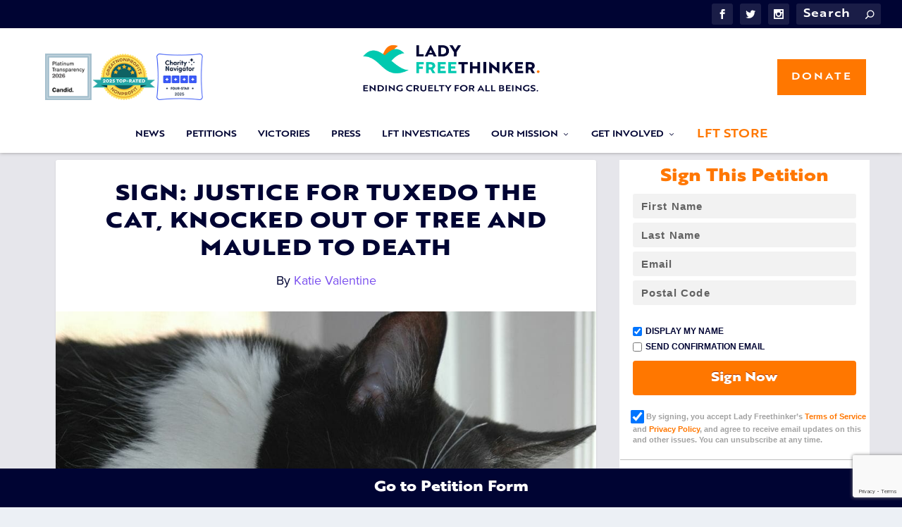

--- FILE ---
content_type: text/html; charset=UTF-8
request_url: https://ladyfreethinker.org/sign-justice-for-tuxedo-the-cat-knocked-out-of-tree-and-mauled-to-death/
body_size: 42186
content:
<!DOCTYPE html><html lang="en-US" prefix="og: http://ogp.me/ns# fb: http://ogp.me/ns/fb#"><head> <script type="text/javascript">
/* <![CDATA[ */
var gform;gform||(document.addEventListener("gform_main_scripts_loaded",function(){gform.scriptsLoaded=!0}),document.addEventListener("gform/theme/scripts_loaded",function(){gform.themeScriptsLoaded=!0}),window.addEventListener("DOMContentLoaded",function(){gform.domLoaded=!0}),gform={domLoaded:!1,scriptsLoaded:!1,themeScriptsLoaded:!1,isFormEditor:()=>"function"==typeof InitializeEditor,callIfLoaded:function(o){return!(!gform.domLoaded||!gform.scriptsLoaded||!gform.themeScriptsLoaded&&!gform.isFormEditor()||(gform.isFormEditor()&&console.warn("The use of gform.initializeOnLoaded() is deprecated in the form editor context and will be removed in Gravity Forms 3.1."),o(),0))},initializeOnLoaded:function(o){gform.callIfLoaded(o)||(document.addEventListener("gform_main_scripts_loaded",()=>{gform.scriptsLoaded=!0,gform.callIfLoaded(o)}),document.addEventListener("gform/theme/scripts_loaded",()=>{gform.themeScriptsLoaded=!0,gform.callIfLoaded(o)}),window.addEventListener("DOMContentLoaded",()=>{gform.domLoaded=!0,gform.callIfLoaded(o)}))},hooks:{action:{},filter:{}},addAction:function(o,r,e,t){gform.addHook("action",o,r,e,t)},addFilter:function(o,r,e,t){gform.addHook("filter",o,r,e,t)},doAction:function(o){gform.doHook("action",o,arguments)},applyFilters:function(o){return gform.doHook("filter",o,arguments)},removeAction:function(o,r){gform.removeHook("action",o,r)},removeFilter:function(o,r,e){gform.removeHook("filter",o,r,e)},addHook:function(o,r,e,t,n){null==gform.hooks[o][r]&&(gform.hooks[o][r]=[]);var d=gform.hooks[o][r];null==n&&(n=r+"_"+d.length),gform.hooks[o][r].push({tag:n,callable:e,priority:t=null==t?10:t})},doHook:function(r,o,e){var t;if(e=Array.prototype.slice.call(e,1),null!=gform.hooks[r][o]&&((o=gform.hooks[r][o]).sort(function(o,r){return o.priority-r.priority}),o.forEach(function(o){"function"!=typeof(t=o.callable)&&(t=window[t]),"action"==r?t.apply(null,e):e[0]=t.apply(null,e)})),"filter"==r)return e[0]},removeHook:function(o,r,t,n){var e;null!=gform.hooks[o][r]&&(e=(e=gform.hooks[o][r]).filter(function(o,r,e){return!!(null!=n&&n!=o.tag||null!=t&&t!=o.priority)}),gform.hooks[o][r]=e)}});
/* ]]> */
</script>
<meta charset="UTF-8" /><meta http-equiv="X-UA-Compatible" content="IE=edge"><link rel="pingback" href="https://ladyfreethinker.org/xmlrpc.php" /> <!--[if lt IE 9]> <script src="https://ladyfreethinker.org/wp-content/themes/Extra/scripts/ext/html5.js" type="text/javascript"></script> <![endif]--> <script type="text/javascript">document.documentElement.className = 'js';</script> <script>document.cookie = "pum-572597=; expires=Thu, 01 Jan 1970 00:00:00 UTC; path=/;";</script> <link rel="preconnect" href="https://fonts.gstatic.com" crossorigin /><meta name='robots' content='index, follow, max-image-preview:large, max-snippet:-1, max-video-preview:-1' /><meta property="og:type" content="article"><meta property="og:title" content="PETITION: Justice for Tuxedo the Cat, Knocked Out of Tree and Mauled to Death"><meta property="og:description" content="Sign this petition for justice for Tuxedo, a stray cat who was knocked out of a tree and mauled to death by two dogs encouraged by their guardian."><meta property="og:url" content="https://ladyfreethinker.org/sign-justice-for-tuxedo-the-cat-knocked-out-of-tree-and-mauled-to-death/"><meta property="og:site_name" content="Lady Freethinker"><meta property="og:updated_time" content="2023-10-16T11:38:56-07:00"><meta property="article:publisher" content="https://www.facebook.com/LadyFreethinker/"><meta property="og:image" content="https://ladyfreethinker.org/wp-content/uploads/2021/02/Untitled-design-11.jpg"><meta property="og:image:width" content="1000"><meta property="og:image:height" content="600"><meta property="article:published_time" content="2021-02-15T12:31:29-08:00"><meta property="article:modified_time" content="2023-10-16T11:38:56-07:00"><meta property="fb:app_id" content="1923155921341058"><meta name="twitter:card" content="summary"><meta name="twitter:title" content="PETITION: Justice for Tuxedo the Cat, Knocked Out of Tree and Mauled to Death"><meta name="twitter:description" content="Sign this petition for justice for Tuxedo, a stray cat who was knocked out of a tree and mauled to death by two dogs encouraged by their guardian."><meta name="twitter:image:src" content="https://ladyfreethinker.org/wp-content/uploads/2021/02/Untitled-design-11.jpg"><link media="all" href="https://ladyfreethinker.org/wp-content/cache/autoptimize/css/autoptimize_d3a88c40ff55966b3cb00f40bf6faf6b.css" rel="stylesheet"><title>PETITION: Justice for Tuxedo the Cat, Knocked Out of Tree and Mauled to Death</title><meta name="description" content="Sign this petition for justice for Tuxedo, a stray cat who was knocked out of a tree and mauled to death by two dogs encouraged by their guardian." /><link rel="canonical" href="https://ladyfreethinker.org/sign-justice-for-tuxedo-the-cat-knocked-out-of-tree-and-mauled-to-death/" /><meta property="og:locale" content="en_US" /><meta property="og:type" content="article" /><meta property="og:title" content="SIGN: Justice for Tuxedo the Cat, Knocked Out of Tree and Mauled to Death" /><meta property="og:description" content="Sign this petition for justice for Tuxedo, a stray cat who was knocked out of a tree and mauled to death by two dogs encouraged by their guardian." /><meta property="og:url" content="https://ladyfreethinker.org/sign-justice-for-tuxedo-the-cat-knocked-out-of-tree-and-mauled-to-death/" /><meta property="og:site_name" content="Lady Freethinker" /><meta property="article:publisher" content="https://www.facebook.com/LadyFreethinker/" /><meta property="article:published_time" content="2021-02-15T20:31:29+00:00" /><meta property="article:modified_time" content="2023-10-16T18:38:56+00:00" /><meta property="og:image" content="https://ladyfreethinker.org/wp-content/uploads/2021/02/Untitled-design-11.jpg" /><meta property="og:image:width" content="1000" /><meta property="og:image:height" content="600" /><meta property="og:image:type" content="image/jpeg" /><meta name="author" content="Katie Valentine" /><meta name="twitter:card" content="summary_large_image" /><meta name="twitter:creator" content="@ladyfreethinker" /><meta name="twitter:site" content="@ladyfreethinker" /><meta name="twitter:label1" content="Written by" /><meta name="twitter:data1" content="Katie Valentine" /><meta name="twitter:label2" content="Est. reading time" /><meta name="twitter:data2" content="2 minutes" /><link rel='dns-prefetch' href='//cdnjs.cloudflare.com' /><link rel='dns-prefetch' href='//secure.gravatar.com' /><link rel='dns-prefetch' href='//stats.wp.com' /><link rel='dns-prefetch' href='//v0.wordpress.com' /><link href='https://fonts.gstatic.com' crossorigin='anonymous' rel='preconnect' /><link rel="alternate" type="application/rss+xml" title="Lady Freethinker &raquo; Feed" href="https://ladyfreethinker.org/feed/" /><link rel="alternate" type="application/rss+xml" title="Lady Freethinker &raquo; Comments Feed" href="https://ladyfreethinker.org/comments/feed/" /><meta content="Extra Child v." name="generator"/> <script type="text/javascript" src="https://ladyfreethinker.org/wp-includes/js/jquery/jquery.min.js" id="jquery-core-js"></script> <script type="text/javascript" id="dk_speakout_js-js-extra">var dk_speakout_js = {"ajaxurl":"https:\/\/ladyfreethinker.org\/wp-admin\/admin-ajax.php"};
var dk_speakout_js = {"ajaxurl":"https:\/\/ladyfreethinker.org\/wp-admin\/admin-ajax.php"};
var dk_speakout_js = {"ajaxurl":"https:\/\/ladyfreethinker.org\/wp-admin\/admin-ajax.php"};
var dk_speakout_js = {"ajaxurl":"https:\/\/ladyfreethinker.org\/wp-admin\/admin-ajax.php"};</script> <link rel="https://api.w.org/" href="https://ladyfreethinker.org/wp-json/" /><link rel="alternate" title="JSON" type="application/json" href="https://ladyfreethinker.org/wp-json/wp/v2/posts/572980" /><link rel="EditURI" type="application/rsd+xml" title="RSD" href="https://ladyfreethinker.org/xmlrpc.php?rsd" /><meta name="generator" content="WordPress 6.7.4" /><link rel='shortlink' href='https://ladyfreethinker.org/?p=572980' /><link rel="alternate" title="oEmbed (JSON)" type="application/json+oembed" href="https://ladyfreethinker.org/wp-json/oembed/1.0/embed?url=https%3A%2F%2Fladyfreethinker.org%2Fsign-justice-for-tuxedo-the-cat-knocked-out-of-tree-and-mauled-to-death%2F" /><link rel="alternate" title="oEmbed (XML)" type="text/xml+oembed" href="https://ladyfreethinker.org/wp-json/oembed/1.0/embed?url=https%3A%2F%2Fladyfreethinker.org%2Fsign-justice-for-tuxedo-the-cat-knocked-out-of-tree-and-mauled-to-death%2F&#038;format=xml" /> <script type="text/javascript">//
  function external_links_in_new_windows_loop() {
    if (!document.links) {
      document.links = document.getElementsByTagName('a');
    }
    var change_link = false;
    var force = '';
    var ignore = '';

    for (var t=0; t<document.links.length; t++) {
      var all_links = document.links[t];
      change_link = false;
      
      if(document.links[t].hasAttribute('onClick') == false) {
        // forced if the address starts with http (or also https), but does not link to the current domain
        if(all_links.href.search(/^http/) != -1 && all_links.href.search('ladyfreethinker.org') == -1 && all_links.href.search(/^#/) == -1) {
          // console.log('Changed ' + all_links.href);
          change_link = true;
        }
          
        if(force != '' && all_links.href.search(force) != -1) {
          // forced
          // console.log('force ' + all_links.href);
          change_link = true;
        }
        
        if(ignore != '' && all_links.href.search(ignore) != -1) {
          // console.log('ignore ' + all_links.href);
          // ignored
          change_link = false;
        }

        if(change_link == true) {
          // console.log('Changed ' + all_links.href);
          document.links[t].setAttribute('onClick', 'javascript:window.open(\'' + all_links.href.replace(/'/g, '') + '\', \'_blank\', \'noopener\'); return false;');
          document.links[t].removeAttribute('target');
        }
      }
    }
  }
  
  // Load
  function external_links_in_new_windows_load(func)
  {  
    var oldonload = window.onload;
    if (typeof window.onload != 'function'){
      window.onload = func;
    } else {
      window.onload = function(){
        oldonload();
        func();
      }
    }
  }

  external_links_in_new_windows_load(external_links_in_new_windows_loop);
  //</script> <meta name="viewport" content="width=device-width, initial-scale=1.0, maximum-scale=1.0, user-scalable=1" />  <script type='text/javascript'>!function(f,b,e,v,n,t,s){if(f.fbq)return;n=f.fbq=function(){n.callMethod?
n.callMethod.apply(n,arguments):n.queue.push(arguments)};if(!f._fbq)f._fbq=n;
n.push=n;n.loaded=!0;n.version='2.0';n.queue=[];t=b.createElement(e);t.async=!0;
t.src=v;s=b.getElementsByTagName(e)[0];s.parentNode.insertBefore(t,s)}(window,
document,'script','https://connect.facebook.net/en_US/fbevents.js');</script>  <script type='text/javascript'>var url = window.location.origin + '?ob=open-bridge';
            fbq('set', 'openbridge', '406813160060847', url);
fbq('init', '406813160060847', {}, {
    "agent": "wordpress-6.7.4-4.1.5"
})</script><script type='text/javascript'>fbq('track', 'PageView', []);</script><script>window.dataLayer = window.dataLayer || [];
    function gtag() {
        dataLayer.push(arguments);
    }
    gtag("consent", "default", {
        ad_storage: "denied",
        ad_user_data: "denied", 
        ad_personalization: "denied",
        analytics_storage: "denied",
        functionality_storage: "denied",
        personalization_storage: "denied",
        security_storage: "granted",
        wait_for_update: 2000,
    });
    gtag("set", "ads_data_redaction", true);
    gtag("set", "url_passthrough", true);</script>  <script>(function(i,s,o,g,r,a,m){i['GoogleAnalyticsObject']=r;i[r]=i[r]||function(){
  (i[r].q=i[r].q||[]).push(arguments)},i[r].l=1*new Date();a=s.createElement(o),
  m=s.getElementsByTagName(o)[0];a.async=1;a.src=g;m.parentNode.insertBefore(a,m)
  })(window,document,'script','https://www.google-analytics.com/analytics.js','ga');
  ga('create', 'UA-40777405-1', 'auto', {'allowLinker': true});
  ga('require', 'linker');
  ga('linker:autoLink', ['donorbox.org']);
  ga('send', 'pageview');</script>    <script async src="https://www.googletagmanager.com/gtag/js?id=AW-943822662"></script> <script>window.dataLayer = window.dataLayer || [];
  function gtag(){dataLayer.push(arguments);}
  gtag('js', new Date());

  gtag('config', 'AW-943822662');</script> 
 <script>(function(w,d,s,l,i){w[l]=w[l]||[];w[l].push({'gtm.start':
new Date().getTime(),event:'gtm.js'});var f=d.getElementsByTagName(s)[0],
j=d.createElement(s),dl=l!='dataLayer'?'&l='+l:'';j.async=true;j.src=
'https://www.googletagmanager.com/gtm.js?id='+i+dl;f.parentNode.insertBefore(j,f);
})(window,document,'script','dataLayer','GTM-TK6TJBT');</script> 
 <script>(function(w,d,s,l,i){w[l]=w[l]||[];w[l].push({'gtm.start':
new Date().getTime(),event:'gtm.js'});var f=d.getElementsByTagName(s)[0],
j=d.createElement(s),dl=l!='dataLayer'?'&l='+l:'';j.async=true;j.src=
'https://www.googletagmanager.com/gtm.js?id='+i+dl;f.parentNode.insertBefore(j,f);
})(window,document,'script','dataLayer','GTM-N58ZB6M');</script>  <script type="text/javascript" defer src="https://donorbox.org/install-popup-button.js"></script> <script>window.DonorBox = { widgetLinkClassName: 'custom-dbox-popup' }</script> <script>jQuery(document).ready(function() {
		jQuery(".popmake-content .dk-speakout-petition-wrap .dk-speakout-submit span").text('SIGN NOW');
		if (jQuery(".popmake-content .dk-speakout-petition-wrap .dk-speakout-full.fname input").val() == '') {
			jQuery(".popmake-content .dk-speakout-petition-wrap .dk-speakout-full.fname input").val('Friend');
		}
		if (jQuery(".popmake-content .dk-speakout-petition-wrap .dk-speakout-full.lname input").val() == '') {
			jQuery(".popmake-content .dk-speakout-petition-wrap .dk-speakout-full.lname input").val('User');
		}
	});</script> <script type="text/javascript" src="//script.crazyegg.com/pages/scripts/0092/1810.js" async="async"></script> <script>jQuery(document).ready(function() {
		jQuery('.exit-popup-button').click(function() {
		  jQuery("html, body").animate({ scrollTop: 190 }, 600);jQuery("#popmake-572597").popmake("close");return false;
		});
	});</script>  <script src="//platform.twitter.com/oct.js" type="text/javascript"></script>  <script type='text/javascript'>window._tfa = window._tfa || [];
  window._tfa.push({notify: 'event', name: 'page_view', id: 1424283});
  !function (t, f, a, x) {
         if (!document.getElementById(x)) {
            t.async = 1;t.src = a;t.id=x;f.parentNode.insertBefore(t, f);
         }
  }(document.createElement('script'),
  document.getElementsByTagName('script')[0],
  '//cdn.taboola.com/libtrc/unip/1424283/tfa.js',
  'tb_tfa_script');</script>    <script async src="https://www.googletagmanager.com/gtag/js?id=G-MWHY0Z4PP6"></script> <script>window.dataLayer = window.dataLayer || [];
  function gtag(){dataLayer.push(arguments);}
  gtag('set', 'linker', {'domains': ['donorbox.org']});	
  gtag('js', new Date());

  gtag('config', 'G-MWHY0Z4PP6');</script>  <script id="cookieyes" type="text/javascript" src="https://cdn-cookieyes.com/client_data/1920031b8e54cc09c66bda83/script.js"></script> <link rel="icon" href="https://ladyfreethinker.org/wp-content/uploads/2022/06/cropped-LFT-Logo-Favicon-for-Website-32x32.jpg" sizes="32x32" /><link rel="icon" href="https://ladyfreethinker.org/wp-content/uploads/2022/06/cropped-LFT-Logo-Favicon-for-Website-192x192.jpg" sizes="192x192" /><link rel="apple-touch-icon" href="https://ladyfreethinker.org/wp-content/uploads/2022/06/cropped-LFT-Logo-Favicon-for-Website-180x180.jpg" /><meta name="msapplication-TileImage" content="https://ladyfreethinker.org/wp-content/uploads/2022/06/cropped-LFT-Logo-Favicon-for-Website-270x270.jpg" /><style id="et-extra-customizer-global-cached-inline-styles">#main-content .container,.boxed_layout #page-container,.boxed_layout,.boxed_layout.et_fixed_nav .et-fixed-header #main-header{max-width:1920px}@media only screen and (min-width:1025px){.with_sidebar .et_pb_extra_column_sidebar{min-width:28%;max-width:28%;width:28%;flex-basis:28%}.with_sidebar .et_pb_extra_column_main{min-width:72%;max-width:72%;width:72%;flex-basis:72%}}.widget_et_recent_tweets .widget_list a,.widget_et_recent_tweets .et-extra-icon,.widget_et_recent_tweets .widget-footer .et-extra-social-icon,.widget_et_recent_tweets .widget-footer .et-extra-social-icon::before,.project-details .project-details-title,.et_filterable_portfolio .filterable_portfolio_filter a.current,.et_extra_layout .et_pb_extra_column_main .et_pb_column .module-head h1,.et_pb_extra_column .module-head h1,#portfolio_filter a.current,.woocommerce div.product div.summary .product_meta a,.woocommerce-page div.product div.summary .product_meta a,.et_pb_widget.woocommerce .product_list_widget li .amount,.et_pb_widget li a:hover,.et_pb_widget.woocommerce .product_list_widget li a:hover,.et_pb_widget.widget_et_recent_videos .widget_list .title:hover,.et_pb_widget.widget_et_recent_videos .widget_list .title.active,.woocommerce .woocommerce-info:before{color:#ff7700}.single .score-bar,.widget_et_recent_reviews .review-breakdowns .score-bar,.et_pb_extra_module .posts-list article .post-thumbnail,.et_extra_other_module .posts-list article .post-thumbnail,.et_pb_widget .widget_list_portrait,.et_pb_widget .widget_list_thumbnail,.quote-format,.link-format,.audio-format .audio-wrapper,.paginated .pagination li.active,.score-bar,.review-summary-score-box,.post-footer .rating-stars #rating-stars img.star-on,.post-footer .rating-stars #rated-stars img.star-on,.author-box-module .author-box-avatar,.timeline-menu li.active a:before,.woocommerce div.product form.cart .button,.woocommerce div.product form.cart .button.disabled,.woocommerce div.product form.cart .button.disabled:hover,.woocommerce-page div.product form.cart .button,.woocommerce-page div.product form.cart .button.disabled,.woocommerce-page div.product form.cart .button.disabled:hover,.woocommerce div.product form.cart .read-more-button,.woocommerce-page div.product form.cart .read-more-button,.woocommerce div.product form.cart .post-nav .nav-links .button,.woocommerce-page div.product form.cart .post-nav .nav-links .button,.woocommerce .woocommerce-message,.woocommerce-page .woocommerce-message{background-color:#ff7700}#et-menu>li>ul,#et-menu li>ul,#et-menu>li>ul>li>ul,.et-top-search-primary-menu-item .et-top-search,.et_pb_module,.module,.page article,.authors-page .page,#timeline-sticky-header,.et_extra_other_module,.woocommerce .woocommerce-info{border-color:#ff7700}h1,h2,h3,h4,h5,h6,h1 a,h2 a,h3 a,h4 a,h5 a,h6 a{font-size:30px}body{font-size:18px}body,p{line-height:1.6em}h1,h2,h3,h4,h5,h6,h1 a,h2 a,h3 a,h4 a,h5 a,h6 a{font-weight:normal;font-style:normal;text-transform:none;text-decoration:none}h1,h2,h3,h4,h5,h6,h1 a,h2 a,h3 a,h4 a,h5 a,h6 a{font-family:'brotherXL-heavy',Helvetica,Arial,Lucida,sans-serif}body{font-family:'proxima-nova',Helvetica,Arial,Lucida,sans-serif}a,a:visited,.post-content a,.et_pb_pagebuilder_layout .et_pb_blurb_container p a,.et_pb_pagebuilder_layout .et_pb_code a,.et_pb_pagebuilder_layout .et_pb_promo_description a,.et_pb_pagebuilder_layout .et_pb_newsletter_description a,.et_pb_pagebuilder_layout .et_pb_team_member_description>a,.et_pb_pagebuilder_layout .et_pb_pricing li a,.et_pb_pagebuilder_layout .et_pb_slide_content a,.et_pb_pagebuilder_layout .et_pb_tab a,.et_pb_pagebuilder_layout .et_pb_text a,.et_pb_pagebuilder_layout .et_pb_toggle_content a,.et_pb_pagebuilder_layout .et_pb_fullwidth_code a{color:#ff7700}body{color:#000433}h1,h2,h3,h4,h5,h6,h1 a,h2 a,h3 a,h4 a,h5 a,h6 a{color:#000433}#page-container{background-color:#f1fbf4}#et-menu li a{font-size:12px}#et-menu li{font-family:'brotherxl-bold',Helvetica,Arial,Lucida,sans-serif}#et-navigation ul li,#et-navigation li a,#et-navigation>ul>li>a{font-weight:normal;font-style:normal;text-transform:uppercase;text-decoration:none}#et-menu>li a,#et-menu>li.menu-item-has-children>a:after,#et-menu>li.mega-menu-featured>a:after,#et-extra-mobile-menu>li.mega-menu-featured>a:after{color:#000433}#et-menu>li>a:hover,#et-menu>li.menu-item-has-children>a:hover:after,#et-menu>li.mega-menu-featured>a:hover:after,#et-navigation>ul#et-menu>li.current-menu-item>a,#et-navigation>ul#et-menu>li.current_page_item>a,#et-extra-mobile-menu>li.mega-menu-featured>a:hover:after,#et-extra-mobile-menu>li.current-menu-item>a,#et-extra-mobile-menu>li.current_page_item>a,#et-extra-mobile-menu>li>a:hover{color:#ff7700}#et-navigation>ul>li>a:before{background-color:#ff7700}#main-header{background-color:#ffffff}#et-menu>li>ul,#et-menu li>ul,#et-menu>li>ul>li>ul,#et-mobile-navigation nav,.et-top-search-primary-menu-item .et-top-search{background-color:#ffffff}#et-menu li.mega-menu-featured>ul li.menu-item .recent-list .recent-post,#et-extra-mobile-menu li.mega-menu-featured>ul li.menu-item .recent-list .recent-post,#et-menu li.mega-menu>ul>li>a,#et-menu li.mega-menu>ul li:last-child a,#et-menu li>ul li a{border-color:#00c9b0}#et-menu li>ul li a,#et-menu li.mega-menu>ul>li>a,#et-menu .sub-menu li.mega-menu-featured>a:after,#et-menu .sub-menu li.menu-item-has-children>a:after,#et-extra-mobile-menu .sub-menu li.mega-menu-featured>a:after,#et-extra-mobile-menu li a,#et-menu li.mega-menu-featured>ul li .title,#et-extra-mobile-menu li.mega-menu-featured>ul li .title,#et-menu li.mega-menu-featured>ul li .featured-post h2,#et-extra-mobile-menu li.mega-menu-featured>ul li .featured-post h2,#et-menu li.mega-menu-featured>ul li .featured-post .post-meta a,#et-extra-mobile-menu li.mega-menu-featured>ul li .featured-post .post-meta a,#et-menu li.mega-menu-featured>ul li.menu-item .recent-list .recent-post .post-content .post-meta,#et-extra-mobile-menu li.mega-menu-featured>ul li.menu-item .recent-list .recent-post .post-content .post-meta,#et-menu li.mega-menu-featured>ul li.menu-item .recent-list .recent-post .post-content .post-meta a,#et-extra-mobile-menu li.mega-menu-featured>ul li.menu-item .recent-list .recent-post .post-content .post-meta a{color:#000433}#et-menu li>ul li a:hover,#et-extra-mobile-menu li>ul li a:hover,#et-menu li>ul li.current-menu-item a,#et-menu li>ul li.current_page_item a,#et-extra-mobile-menu li>ul li.current-menu-item a,#et-extra-mobile-menu li>ul li.current_page_item a,#et-menu li.mega-menu>ul>li>a:hover,#et-menu .sub-menu li.mega-menu-featured>a:hover:after,#et-menu .sub-menu li.menu-item-has-children>a:hover:after,#et-extra-mobile-menu .sub-menu li.mega-menu-featured>a:hover:after,#et-menu li.mega-menu-featured>ul li .featured-post .post-meta a:hover,#et-extra-mobile-menu li.mega-menu-featured>ul li .featured-post .post-meta a:hover,#et-menu li.mega-menu-featured>ul li.menu-item .recent-list .recent-post .post-content .post-meta a:hover,#et-extra-mobile-menu li.mega-menu-featured>ul li.menu-item .recent-list .recent-post .post-content .post-meta a:hover{color:#ff7700}#et-secondary-menu li{font-family:'brotherxl-bold',Helvetica,Arial,Lucida,sans-serif}#et-secondary-menu li,#et-secondary-menu li a{font-weight:normal;font-style:normal;text-transform:uppercase;text-decoration:none}#top-header{background-color:#000433}#et-trending-label,.et-trending-post a{font-family:'proxima-nova',Helvetica,Arial,Lucida,sans-serif}#et-info .et-cart span,#et-info .et-top-search .et-search-field{font-family:'brotherxl-bold',Helvetica,Arial,Lucida,sans-serif}#et-info .et-cart span,#et-info .et-top-search .et-search-field{font-weight:normal;font-style:normal;text-transform:uppercase;text-decoration:none}#et-info .et-top-search .et-search-field::-webkit-input-placeholder{font-weight:normal;font-style:normal;text-transform:uppercase;text-decoration:none}#et-info .et-top-search .et-search-field:-moz-placeholder{font-weight:normal;font-style:normal;text-transform:uppercase;text-decoration:none}#et-info .et-top-search .et-search-field::-moz-placeholder{font-weight:normal;font-style:normal;text-transform:uppercase;text-decoration:none}#et-info .et-top-search .et-search-field:-ms-input-placeholder{font-weight:normal;font-style:normal;text-transform:uppercase;text-decoration:none}#footer-info,#footer-info a{color:rgba(10,10,10,0.6)}#footer-info a{font-size:10px}#page-container .button,#page-container button,#page-container button[type="submit"],#page-container input[type="submit"],#page-container input[type="reset"],#page-container input[type="button"],.read-more-button,.comment-body .comment_area .comment-content .reply-container .comment-reply-link,.widget_tag_cloud a,.widget_tag_cloud a:visited,.post-nav .nav-links .button,a.read-more-button,a.read-more-button:visited,#footer .widget_tag_cloud a,#footer .widget_tag_cloud a:visited,#footer a.read-more-button,#footer a.read-more-button:visited,#footer .button,#footer button,#footer button[type="submit"],#footer input[type="submit"],#footer input[type="reset"],#footer input[type="button"],.et_pb_button{color:#ffffff}#page-container .button,#page-container button,#page-container button[type="submit"],#page-container input[type="submit"],#page-container input[type="reset"],#page-container input[type="button"],.read-more-button,.comment-body .comment_area .comment-content .reply-container .comment-reply-link,.widget_tag_cloud a,.widget_tag_cloud a:visited,.post-nav .nav-links .button,a.read-more-button,a.read-more-button:visited,#footer .widget_tag_cloud a,#footer .widget_tag_cloud a:visited,#footer a.read-more-button,#footer a.read-more-button:visited,#footer .button,#footer button,#footer button[type="submit"],#footer input[type="submit"],#footer input[type="reset"],#footer input[type="button"],.et_pb_button{background-color:#ff7700}#page-container .button,#page-container button,#page-container button[type="submit"],#page-container input[type="submit"],#page-container input[type="reset"],#page-container input[type="button"],.read-more-button,.comment-body .comment_area .comment-content .reply-container .comment-reply-link,.widget_tag_cloud a,.widget_tag_cloud a:visited,.post-nav .nav-links .button,a.read-more-button,a.read-more-button:visited,#footer .widget_tag_cloud a,#footer .widget_tag_cloud a:visited,#footer a.read-more-button,#footer a.read-more-button:visited,#footer .button,#footer button,#footer button[type="submit"],#footer input[type="submit"],#footer input[type="reset"],#footer input[type="button"],.et_pb_button{border-color:#000443}#page-container .button,#page-container button,#page-container button[type="submit"],#page-container input[type="submit"],#page-container input[type="reset"],#page-container input[type="button"],.read-more-button,.comment-body .comment_area .comment-content .reply-container .comment-reply-link,.widget_tag_cloud a,.widget_tag_cloud a:visited,.post-nav .nav-links .button,a.read-more-button,a.read-more-button:visited,#footer .widget_tag_cloud a,#footer .widget_tag_cloud a:visited,#footer a.read-more-button,#footer a.read-more-button:visited,#footer .button,#footer button,#footer button[type="submit"],#footer input[type="submit"],#footer input[type="reset"],#footer input[type="button"],.et_pb_button{letter-spacing:2px}#page-container .button,#page-container button,#page-container button[type="submit"],#page-container input[type="submit"],#page-container input[type="reset"],#page-container input[type="button"],.read-more-button,.comment-body .comment_area .comment-content .reply-container .comment-reply-link,.widget_tag_cloud a,.widget_tag_cloud a:visited,.post-nav .nav-links .button,a.read-more-button,a.read-more-button:visited,#footer .widget_tag_cloud a,#footer .widget_tag_cloud a:visited,#footer a.read-more-button,#footer a.read-more-button:visited,#footer .button,#footer button,#footer button[type="submit"],#footer input[type="submit"],#footer input[type="reset"],#footer input[type="button"],.et_pb_button{font-weight:normal;font-style:normal;text-transform:uppercase;text-decoration:none}#page-container .button,#page-container button,#page-container button[type="submit"],#page-container input[type="submit"],#page-container input[type="reset"],#page-container input[type="button"],.read-more-button,.comment-body .comment_area .comment-content .reply-container .comment-reply-link,.widget_tag_cloud a,.widget_tag_cloud a:visited,.post-nav .nav-links .button,a.read-more-button,a.read-more-button:visited,#footer .widget_tag_cloud a,#footer .widget_tag_cloud a:visited,#footer a.read-more-button,#footer a.read-more-button:visited,#footer .button,#footer button,#footer button[type="submit"],#footer input[type="submit"],#footer input[type="reset"],#footer input[type="button"],.et_pb_button{font-family:'brotherxl-bold',Helvetica,Arial,Lucida,sans-serif}@media only screen and (min-width:768px){#main-header .logo{height:111.39px;margin:14.805px 0}.header.left-right #et-navigation>ul>li>a{padding-bottom:64.5px}}@media only screen and (min-width:768px){.et-fixed-header #main-header .logo{height:40.8px;margin:19.6px 0}.et-fixed-header .header.left-right #et-navigation>ul>li>a{padding-bottom:32px}}.petition_signin_form{display:none}.featured-caption{color:gray;font-style:italic;text-align:center}.comment_navigation_bottom.comment_navigation_petiton{display:block}.single .post-wrap .post-content{font-size:17px}.et_pb_widget .widgettitle:empty{display:none}#top-header{padding:5px 0}#et-info .et-extra-social-icons{margin-bottom:0}#et-navigation>ul>li>a{padding:0 0 5px}.et-slider .et-pb-slider-arrows a,.featured-posts-slider-module .et-pb-slider-arrows a{height:auto;line-height:40px}.et-pb-arrow-next,.et-pb-arrow-prev{font-size:40px}.popmake-content .dk-speakout-petition-wrap{margin:0 auto;background:transparent!important;border:none!important;width:100%!important}.popmake-content .dk-speakout-petition-wrap .dk-speakout-full{margin:0 1% 0 0;float:left;width:60%}.popmake-content .dk-speakout-petition-wrap .dk-speakout-gdpr-wrap{margin-left:0}.popmake-content .dk-speakout-petition-wrap .dk-speakout-gdpr-checkbox{-ms-transform:none;-moz-transform:none;-webkit-transform:none;-o-transform:none;transform:none}.logged-in .popmake-content .dk-speakout-petition-wrap .dk-speakout-submit{float:none;width:100%}.popmake-content .dk-speakout-petition-wrap .dk-speakout-submit{float:left;width:39%;font-size:1em}.popmake-content .dk-speakout-petition-wrap .dk-speakout-full input[type="email"]{padding:14px!important}.popmake-content .dk-speakout-petition-wrap .dk-speakout-ajaxloader{display:none}.popmake-content .dk-speakout-petition-wrap h3,.popmake-content .dk-speakout-petition-wrap div>div.dk-speakout-full,.popmake-content .dk-speakout-petition-wrap .messagept,.popmake-content .dk-speakout-petition-wrap .dk-speakout-optin-wrap,.popmake-content .dk-speakout-petition-wrap .dk-speakout-progress-wrap,.popmake-content .dk-speakout-petition-wrap .dk-speakout-share,.popmake-content .dk-speakout-petition-wrap .dk-speakout-full.fname,.popmake-content .dk-speakout-petition-wrap .dk-speakout-full.lname{display:none}.dk-speakout-gdpr-checkbox{vertical-align:sub;-ms-transform:scale(1.5);-moz-transform:scale(1.5);-webkit-transform:scale(1.5);-o-transform:scale(1.5);transform:scale(1.5);margin-bottom:4px!important}.dk-speakout-gdpr-wrap{margin:20px 0 20px 5%}@media only screen and (max-width:991px){.dk-speakout-gdpr-wrap{margin:20px 0}}#catapult-cookie-bar{display:none}.geoip-country-is-in-european-union #catapult-cookie-bar,.geoip-country-US.geoip-province-CA #catapult-cookie-bar{display:block}@media only screen and (min-width:768px){#main-header .logo{margin:0}}@media only screen and (max-width:768px){.petition_signin_form{display:block!important}.petition_signin_form #dbox-form-embed{display:none}.et_pb_extra_column_sidebar #ninja_forms_form_5_cont{display:none}}.wpforms-container.wpf-center{margin:0 auto!important;max-width:500px}.postid-559588.logged-in .category-speakout-petitions .userbox.speakout{display:none}.postid-559588 .dk-speakout-petition .dk-speakout-half,.postid-559588 .dk-speakout-petition .dk-speakout-half:nth-child(2n){margin:0 0 0 5%}.postid-559588.logged-in .dk-speakout-full.messagept{margin-top:0}.postid-559588.logged-in .dk-speakout-full.loginuser{display:block}@media only screen and (max-width:991px){.postid-559588 .dk-speakout-petition .dk-speakout-half,.postid-559588 .dk-speakout-petition .dk-speakout-half:nth-child(2n){margin:0}}.et_pb_widget.gform_widget .gfield_label{display:none!important}#footer-nav ul li.orange a{color:#EE7B02;font-weight:bold}.jconfirm{z-index:1999999999!important}.popmake-content .gform_wrapper input:not([type=radio]):not([type=checkbox]):not([type=submit]):not([type=button]):not([type=image]):not([type=file]){padding:15px}body .popmake-content .gform_wrapper .gform_footer .gform_button{cursor:pointer;border-radius:4px;-webkit-border-radius:4px;-moz-border-radius:4px;-ms-border-radius:4px;display:inline-block;font-size:1.2em;font-weight:700;margin-top:0;position:relative;text-shadow:0 -1px 0 #a63200;width:100%;color:#fff!important;background:#cb3b23!important;border:solid 14px #cb3b23;margin-right:0}body .popmake-content .gform_wrapper .gform_footer{padding:0 16px 0 0;text-align:left}.popmake-content .gform_wrapper .gfield_label{display:none}.et_monarch .et_social_mobile{bottom:auto!important;top:0!important}.input,.textarea,input,input[type="email"],input[type="password"],input[type="search"],input[type="text"],select,textarea,input[type="submit"]{-webkit-transition:none;transition:none}#et-info .et-top-search .et-search-submit{width:12px;height:12px}.et_pb_equal_columns>.et_pb_column{margin-top:auto;margin-bottom:auto}@media (min-width:981px){.et_pb_row{padding:0px!important}}h4 em{background-color:#BEFC00;font-style:normal;padding:10px}h1 em{background-color:#794EEE;font-style:normal;padding:0.25em 0.2em 0.1em 0.2em}p{font-size:18px!important}.entry-title a:visited{color:inherit!important}p a,.post-content li a{color:#794EEE!important}h5 a{color:#794EEE!important}.et-l--footer p a{color:white!important}.et-l--footer p a:hover{color:#FF7700!important}.dk-speakout-petition-wrap h3{font-family:'brotherXL-heavy',Helvetica,Arial,Lucida,sans-serif;text-shadow:none;color:#FF7700!important}.dk-speakout-submit-wrap>a{font-family:'brotherXL-heavy',Helvetica,Arial,Lucida,sans-serif;background-color:#FF7700!important}.dk-speakout-submit{border:solid 14px #FF7700}#top-header .container{justify-content:flex-end}#et-navigation{padding-top:20px}@media (min-width:1025px){.menu-item-94796{position:absolute!important;left:85%;top:25%;background-color:#FF7700;padding:5px 20px 0px 20px;transition:0.5s ease;white-space:nowrap!important;z-index:1}.menu-item-94796 a{color:white!important;text-align:center;font-size:14px!important;letter-spacing:2px;transition:0.5s ease}.menu-item-94796 a:hover{color:white!important}.menu-item-94796:hover{opacity:0.75}#main-header:before{content:"";background-image:url(https://ladyfreethinker.org/wp-content/uploads/2026/01/lady-freethinker-certification-logo-2026-1.png);background-size:contain;background-repeat:no-repeat;position:absolute;width:14em;height:14em;left:5%;top:35%;pointer-events:none!important}}@media (max-width:1024px){.menu-item-94796 a{background-color:#FF7700;color:white!important;text-align:center!important;margin-bottom:10px;width:20%;min-width:100px}}@media (max-width:1024px){#main-header .container{justify-content:center!important}}@media (max-width:1024px){.centered .logo{margin-right:50%!important}}.slick-dots{display:none!important}#act-today h2 em{color:#BEFC00;font-style:normal}#section-001 h6 em{background-color:#BEFC00;font-style:normal;padding:16px 20px 11px 20px}#section-001 h3 em{font-style:normal;background-color:#794EEE;padding:0.25em 0.2em 0.1em 0.2em;color:white}#section-001 h1 strong{color:#BEFC00}#section-003 h3 em{background-color:#794EEE;color:white;font-style:normal;padding:0.25em 0.2em 0.1em 0.2em}#section-003 h6 em{background-color:#BEFC00;font-style:normal;padding:16px 20px 11px 20px}#section-003 article h2 a{font-size:18px}#section-003 .entry-title{padding:0px 20px 30px 20px}#section-003 article{border:none;min-height:300px}#section-003 img{max-height:200px;object-fit:cover}#section-003 .post-content a{position:relative;left:10%;width:80%;background-color:#FF7700;color:white!important;padding-top:10px;padding-bottom:10px;margin-top:0px!important;margin-bottom:30px!important;transition:0.5s ease;text-align:center}#section-003 .post-content a:hover{opacity:0.75}.latest-petitions-recolor h6 em{background-color:#000433!important;color:white}#section-004 h6 em{background-color:white;font-style:normal;padding:16px 20px 11px 20px}#section-005 h6 em{background-color:#E0FAE9;font-style:normal;padding:16px 20px 11px 20px}#section-005 h1 strong{color:#BEFC00}#section-011 .et_pb_contact_form{display:flex;flex-direction:column;align-items:center!important}#section-011 h1 em{color:white}#section-014 h6 em{background-color:#BEFC00;font-style:normal;padding:16px 20px 11px 20px}#section-014 h2 strong{color:#FF7700}#section-014 h1 strong{color:#BEFC00}#section-012 h3 strong{background-color:#FF7700!important;padding:12px;border-radius:180px}#section-017 h6 em{background-color:#BEFC00;font-style:normal;padding:16px 20px 11px 20px}#section-017 h2 strong{color:#FF7700}#section-018 h6 em{background-color:#BEFC00;font-style:normal;padding:16px 20px 11px 20px}#section-018 h2 strong{color:#FF7700}#column-001{display:flex;justify-content:center}#section-020 h6 em{background-color:#000433;padding:16px 20px 11px 20px;font-style:normal}#section-020 h1 em{background-color:#000433;color:white;padding:0.25em 0.2em 0.1em 0.2em}#section-020 h1 strong{color:#FF7700}#section-020 h4{font-size:18px}#section-020 h4 a{font-size:18px}#section-022 h1{font-size:54px}#section-023 h2 em{background-color:white;color:#000433;font-style:normal;padding:0.25em 0.2em 0.1em 0.2em}#section-024 h1 em{color:white;background-color:#000433}#section-024 h6 em{background-color:#00C9B0;padding:16px 20px 11px 20px;font-style:normal}@media (min-width:1025px){#section-025 .dk-speakout-petition-wrap{width:33%!important;position:relative;left:34%;box-shadow:2px 6px red 10px!important}}.et_pb_text_10{box-shadow:none!important}.category-update #main-content .container,.category-news #main-content .container,.category-speakout-petitions #main-content .container{margin:0px;width:100%;padding:0px}#speak-out-petition-row-1{margin:0px!important}#speakout-petition-blog-masonry{width:90%;position:relative;left:5%;text-align:center}#speakout-petition-blog-masonry .entry-summary a{background-color:#FF7700}#petition-section-speak-out h6 em{background-color:#000433;font-style:normal;padding:16px 20px 11px 20px;color:white}#petitions-speak-out-cta-section h6 a{color:white;text-transform:uppercase!important;font-size:14px;background-color:#FF7700;padding:22px 20px 20px 20px}#petitions-speak-out-cta-section h2 em{color:#BEFC00;font-style:normal}.breadcrumbs-wrap{display:none}#news-top-section{background-repeat:no-repeat;background-size:cover;border-bottom:22px solid #00C9B0}#news-top-section h1 strong{color:#BEFC00}#news-top-section h6 em{background-color:#BEFC00;font-style:normal;padding:16px 20px 11px 20px}#news-split-section-darkh2 em{background-color:#794EEE;font-style:normal}#news-split-section-darkh2 strong{color:#BEFC00}#news-split-section-dark h6 em{background-color:#BEFC00;font-style:normal;padding:16px 20px 11px 20px}#news-split-section-dark h6 a{color:white;text-transform:uppercase!important;font-size:14px;background-color:#FF7700;padding:22px 20px 20px 20px}#news-split-section-light{border-bottom:22px solid #00C9B0}#news-split-section-light h6 em{background-color:#BEFC00;font-style:normal;padding:16px 20px 11px 20px}#news-split-section-light h2 em{background-color:#794EEE;color:white;font-style:normal}#news-split-section-light h6 a{color:white;text-transform:uppercase!important;font-size:14px;background-color:#FF7700;padding:22px 20px 20px 20px}.page article,.single article{max-width:95%}.single-post #main-content{background-color:#E6E6EB}.comment_postinfo{background-color:white;padding:20px}.comment-body{margin:0px!important;padding-left:0px!important}.signaturecount{color:#FF7700;background-color:#F1FBF4;font-family:'brotherXL-heavy',Helvetica,Arial,Lucida,sans-serif}[title="Scroll to Top"]{position:fixed;bottom:0px;right:0px;left:0px;z-index:9999;background-color:#000433;color:white;font-family:'brotherXL-heavy',Helvetica,Arial,Lucida,sans-serif;text-align:center;font-size:20px;padding:15px;transition:ease 0.25s}[title="Scroll to Top"]:hover{background-color:#000433!important;color:white;opacity:0.7!important}#gform_widget-2 .widgettitle{background-color:#000433;font-size:20px;line-height:1.3em}#gform_submit_button_2{background-color:#FF7700!important;padding:20px;border-radius:0}.gform_description{font-size:18px!important;font-weight:normal!important}#input_2_8{padding-top:15px;padding-bottom:15px;font-size:16px}@media only screen and (min-width:1025px){.single #content-area .et_pb_extra_column_main{min-width:72%;max-width:72%;width:72%;flex-basis:72%}}@media only screen and (max-width:1024px){.single #content-area .et_pb_extra_column_main{padding:0!important;width:100%!important;min-width:100%;max-width:100%;-ms-flex-preferred-size:100%!important;flex-basis:100%!important;padding:0!important;float:none;clear:both}}button.close span{position:relative;right:6px;bottom:8px}article.post .entry-title,article.post .entry-title a,.et_pb_posts article.post .entry-title a{text-transform:uppercase!important}#breadcrumbs{display:none}.awac-wrapper{margin-top:35px}.et-pb-contact-message{text-align:center}.dk-speakout-petition .messagept>label,.dk-speakout-petition .messagept>textarea{display:none}.tiktok-embed{padding-left:0;border-left:0}body.home article{max-width:100%}#dbox-form-embed{min-height:1000px!important}#et-menu .lft-store a{font-size:16px;color:#FF7700}#copyright{font-size:18px;line-height:1.6em}</style></head><body data-rsssl=1 class="pmpro-variation_1 post-template-default single single-post postid-572980 single-format-standard et-tb-has-template et-tb-has-footer geoip-continent-NA geoip-country-US geoip-province-OH geoip-name-Columbus pmpro-body-has-access  post-sign-justice-for-tuxedo-the-cat-knocked-out-of-tree-and-mauled-to-death et_extra et_fullwidth_nav et_fullwidth_secondary_nav et_non_fixed_nav et_smooth_scroll et_pb_gutters1 et_primary_nav_dropdown_animation_fadeInTop et_secondary_nav_dropdown_animation_Default et_includes_sidebar et-db"> <noscript> <img height="1" width="1" style="display:none" alt="fbpx"
src="https://www.facebook.com/tr?id=406813160060847&ev=PageView&noscript=1" /> </noscript><div id="page-container" class="page-container"><div id="et-boc" class="et-boc"><header class="header centered"><div id="top-header" style=""><div class="container"><div id="et-secondary-nav" class=""></div><div id="et-info"><ul class="et-extra-social-icons" style=""><li class="et-extra-social-icon facebook"> <a href="https://www.facebook.com/LadyFreethinker/" class="et-extra-icon et-extra-icon-background-hover et-extra-icon-facebook"></a></li><li class="et-extra-social-icon twitter"> <a href="https://twitter.com/ladyfreethinker" class="et-extra-icon et-extra-icon-background-hover et-extra-icon-twitter"></a></li><li class="et-extra-social-icon instagram"> <a href="https://www.instagram.com/ladyfreethinker/" class="et-extra-icon et-extra-icon-background-hover et-extra-icon-instagram"></a></li></ul><div class="et-top-search" style=""><form role="search" class="et-search-form" method="get" action="https://ladyfreethinker.org/"> <input type="search" class="et-search-field" placeholder="Search" value="" name="s" title="Search for:" /> <button class="et-search-submit"></button></form></div></div></div></div><div id="main-header-wrapper"><div id="main-header" data-fixed-height="80"><div class="container"> <a class="logo" href="https://ladyfreethinker.org/" data-fixed-height="51"> <img src="https://ladyfreethinker.org/wp-content/uploads/2022/06/lady-freethinker-main-logo-colour-tagline-copy-1.png" alt="Lady Freethinker" id="logo" /> </a><div id="et-navigation"><ul id="et-menu" class="nav"><li class="menu-item menu-item-type-taxonomy menu-item-object-category menu-item-540640"><a href="https://ladyfreethinker.org/category/news/">News</a></li><li class="menu-item menu-item-type-taxonomy menu-item-object-category current-post-ancestor current-menu-parent current-post-parent menu-item-559032"><a href="https://ladyfreethinker.org/category/speakout-petitions/">Petitions</a></li><li class="menu-item menu-item-type-taxonomy menu-item-object-category menu-item-550913"><a href="https://ladyfreethinker.org/category/update/">Victories</a></li><li class="menu-item menu-item-type-post_type menu-item-object-page menu-item-588446"><a href="https://ladyfreethinker.org/press/">Press</a></li><li class="menu-item menu-item-type-post_type menu-item-object-page menu-item-569292"><a href="https://ladyfreethinker.org/lft-investigates/">LFT Investigates</a></li><li class="menu-item menu-item-type-post_type menu-item-object-page menu-item-has-children menu-item-42700"><a href="https://ladyfreethinker.org/about-lady-freethinker/">Our Mission</a><ul class="sub-menu"><li class="menu-item menu-item-type-post_type menu-item-object-page menu-item-588448"><a href="https://ladyfreethinker.org/our-founder/">Our Founder</a></li><li class="menu-item menu-item-type-post_type menu-item-object-page menu-item-545581"><a href="https://ladyfreethinker.org/learn-more-about-lady-freethinker-founder-nina-jackel/">Q&#038;A With Our Founder</a></li><li class="menu-item menu-item-type-post_type menu-item-object-page menu-item-590514"><a href="https://ladyfreethinker.org/team-board/">Team &#038; Board</a></li><li class="menu-item menu-item-type-custom menu-item-object-custom menu-item-588603"><a href="https://ladyfreethinker.org/urgent-need-grants-program/">Urgent Need Grants Program</a></li></ul></li><li class="menu-item menu-item-type-post_type menu-item-object-page menu-item-has-children menu-item-569310"><a href="https://ladyfreethinker.org/support-animal-rights-activism/">Get Involved</a><ul class="sub-menu"><li class="menu-item menu-item-type-post_type menu-item-object-page menu-item-588722"><a href="https://ladyfreethinker.org/help-make-a-difference/">Help Make a Difference</a></li><li class="menu-item menu-item-type-post_type menu-item-object-page menu-item-588669"><a href="https://ladyfreethinker.org/support-animal-rights-activism/">Ways to Give</a></li><li class="menu-item menu-item-type-post_type menu-item-object-page menu-item-609382"><a href="https://ladyfreethinker.org/host-a-fundraiser/">Fundraise To Help Animals</a></li><li class="menu-item menu-item-type-post_type menu-item-object-page menu-item-591908"><a href="https://ladyfreethinker.org/planned-giving/">Planned Giving &#038; Legacy Society</a></li></ul></li><li class="lft-store menu-item menu-item-type-custom menu-item-object-custom menu-item-616338"><a target="_blank" href="https://store.ladyfreethinker.org/">LFT Store</a></li><li class="menu-item menu-item-type-custom menu-item-object-custom menu-item-94796"><a href="https://ladyfreethinker.org/donate-2/">Donate</a></li></ul><div id="et-mobile-navigation"> <span class="show-menu"><div class="show-menu-button"> <span></span> <span></span> <span></span></div><p>Select Page</p> </span><nav></nav></div></div></div></div></div></header><div id="main-content" class="vtest"><div class="container"><div id="content-area" class="clearfix"><div class="et_pb_extra_column_main"><div class="post-area"> <input type='hidden' value='572980' name='postid' id='postid' slug=''><article id="post-572980" class="module single-post-module post-572980 post type-post status-publish format-standard has-post-thumbnail hentry category-animal-rights category-animals category-cats category-speakout-petitions category-petitions-activism pmpro-has-access et-has-post-format-content et_post_format-et-post-format-standard"><div class="post-header"><h1 class="entry-title">SIGN: Justice for Tuxedo the Cat, Knocked Out of Tree and Mauled to Death</h1><div class="post-meta"><p><span class="single-breadcrumbs"><span id="breadcrumbs"<span><span><a href="https://ladyfreethinker.org/">Home</a></span> » <span><a href="https://ladyfreethinker.org/category/animals/">Animals</a></span> » <span class="breadcrumb_last" aria-current="page">SIGN: Justice for Tuxedo the Cat, Knocked Out of Tree and Mauled to Death</span></span></span></span>By <a href="https://ladyfreethinker.org/author/katiev/"> Katie Valentine</a></p></div></div><div id="imgDiv" class="post-thumbnail header"> <a href="https://ladyfreethinker.org/sign-justice-for-tuxedo-the-cat-knocked-out-of-tree-and-mauled-to-death/" title="SIGN: Justice for Tuxedo the Cat, Knocked Out of Tree and Mauled to Death"> <img width="1000" height="600" src="https://ladyfreethinker.org/wp-content/uploads/2021/02/Untitled-design-11.jpg" class="attachment-extra-image-single-post size-extra-image-single-post wp-post-image" alt="tuxedo cat" decoding="async" fetchpriority="high" srcset="https://ladyfreethinker.org/wp-content/uploads/2021/02/Untitled-design-11.jpg 1000w, https://ladyfreethinker.org/wp-content/uploads/2021/02/Untitled-design-11-300x180.jpg 300w, https://ladyfreethinker.org/wp-content/uploads/2021/02/Untitled-design-11-768x461.jpg 768w, https://ladyfreethinker.org/wp-content/uploads/2021/02/Untitled-design-11-627x376.jpg 627w, https://ladyfreethinker.org/wp-content/uploads/2021/02/Untitled-design-11-440x264.jpg 440w, https://ladyfreethinker.org/wp-content/uploads/2021/02/Untitled-design-11-24x14.jpg 24w, https://ladyfreethinker.org/wp-content/uploads/2021/02/Untitled-design-11-36x22.jpg 36w, https://ladyfreethinker.org/wp-content/uploads/2021/02/Untitled-design-11-48x29.jpg 48w" sizes="(max-width: 1000px) 100vw, 1000px" /> </a></div><div class='featured-caption'>Representative Image via Pixabay/dbyers0209</div><div class="userbox speakout"><h3 class="mobiletitle"> Sign This Petition</h3></div><div style="padding: 0 20px 20px" class="post-wrap"><div style="margin:0;"  class="post-content entry-content"><div class="signaturecount">39125 Signatures Collected</div><div class="speakout"><script src="https://www.google.com/recaptcha/api.js?render=6Lex-QIcAAAAAENcotzZ9y7d64_aGVjRtBEC9McK"></script><script>grecaptcha.ready(function () {
		grecaptcha.execute('6Lex-QIcAAAAAENcotzZ9y7d64_aGVjRtBEC9McK', { action: 'petition' }).then(function (token) {
			var recaptchaResponse = document.getElementById('recaptchaResponse');
			recaptchaResponse.value = token;
		});
	});</script><div id="dk-speakout-windowshade"></div><div class="dk-speakout-petition-wrap " id="dk-speakout-petition-596" ><div class="div_close">Go back to the petition</div> <a id="dk-speakout-readme-596" class="dk-speakout-readme" rel="596" style="display: none;"><span>Read the petition</span></a><form class="dk-speakout-petition block-full "><h3> Sign This Petition</h3> <input type="hidden" id="dk-speakout-posttitle-596" value="SIGN%3A+Justice+for+Tuxedo+the+Cat%2C+Knocked+Out+of+Tree+and+Mauled+to+Death" /> <input type="hidden" id="dk-speakout-tweet-596" value="SIGN: Justice for Tuxedo the Cat, Knocked Out of Tree and Mauled to Death" /> <input type="hidden" id="dk-speakout-lang-596" value="" /> <input type="hidden" id="dk-speakout-textval-596" value="val" /><div class="dk-speakout-full loginuser fname"> <input name="dk-speakout-first-name" id="dk-speakout-first-name-596" value="" type="text" placeholder="First Name"  /></div><div class="dk-speakout-full loginuser lname"> <input name="dk-speakout-last-name" id="dk-speakout-last-name-596" value="" type="text" placeholder="Last Name" /></div><div class="dk-speakout-full loginuser"> <input name="dk-speakout-email" id="dk-speakout-email-596" value="" type="email" placeholder="Email" /></div><div><div class="dk-speakout-full loginuser"> <input name="dk-speakout-postcode" id="dk-speakout-postcode-596"  maxlength="200" placeholder="postal code" type="text" /></div></div><div class="dk-speakout-full messagept"> <label for="dk-speakout-custom-field-596">Leave a Comment (Optional)</label><textarea style="width:100%;" name="dk-speakout-custom-field" id="dk-speakout-custom-field-596" maxlength="400" type="text"/></textarea></div><div class="dk-speakout-full dk-speakout-message"  id="dk-speakout-message-596"><p class="dk-speakout-greeting"></p><p>Kings County District Attorney Eric Gonzalez: http://www.brooklynda.org/das-action-center/</p><p class="dk-speakout-caps">**your signature**</p></div><div class="dk-speakout-optin-wrap" ><div class="dk-speakout-input-nowrap"><input type="checkbox" name="dk-speakout-optin" class="dk-speakout-optin-checkbox" id="dk-speakout-optin-596" checked="checked" required /> <label for="dk-speakout-optin-596">Display My Name</label></div></div><div class="dk-speakout-optin-wrap"><div class="dk-speakout-input-nowrap"><input type="checkbox" name="dk-speakout-confirmation" class="dk-speakout-confirmation-checkbox" id="dk-speakout-confirmation-596" required /> <label for="dk-speakout-confirmation-596">Send Confirmation Email</label></div></div><div class="newTest dk-speakout-submit-wrap"><div id="dk-speakout-ajaxloader-596" class="dk-speakout-ajaxloader" style="visibility: hidden;">&nbsp;</div> <a name="596 "href="/thank-you/"  class="dk-speakout-submit desktopbtn"> <span>Sign Now</span></a><div class="dk-speakout-clear"></div><div class="dk-speakout-gdpr-wrap dk-speakout-gdpr-wrap-596"><div style="color:#a2a2a2; line-height: 15px; font-size:11px; font-weight: bold; text-align: left;" class="term"><input type="checkbox" name="dk-speakout-gdpr" class="dk-speakout-gdpr-checkbox" id="dk-speakout-gdpr-596" value="" autocomplete="off" />&nbsp;&nbsp;By signing, you accept Lady Freethinker’s <a href="https://ladyfreethinker.org/lady-freethinker-website-terms-of-use/">Terms of Service</a> and <a href="https://ladyfreethinker.org/privacy-policy/">Privacy Policy</a>, and agree to receive email updates on this and other issues. You can unsubscribe at any time.</div></div> <script src="https://ladyfreethinker.org/wp-content/themes/Extra-child/geolocation.php" type="text/javascript"></script> </div> <input type="hidden" name="recaptcha_response" id="recaptchaResponse"></form><div class="dk-speakout-response"></div><div class="dk-speakout-progress-wrap"><div class="dk-speakout-signature-count"> <span>39,125</span> signatures</div></div><div class="dk-speakout-share"><div><p>Share this petition</p><p> <a class="dk-speakout-facebook" href="http://www.facebook.com/sharer.php?u=https://ladyfreethinker.org/sign-justice-for-tuxedo-the-cat-knocked-out-of-tree-and-mauled-to-death/&t=SIGN%3A+Justice+for+Tuxedo+the+Cat%2C+Knocked+Out+of+Tree+and+Mauled+to+Death" title="Facebook" rel="596" target="_blank"><span>&nbsp;</span></a> <a class="dk-speakout-twitter" href="https://twitter.com/intent/tweet?url=https://ladyfreethinker.org/sign-justice-for-tuxedo-the-cat-knocked-out-of-tree-and-mauled-to-death/&text=SIGN: Justice for Tuxedo the Cat, Knocked Out of Tree and Mauled to Death" title="Twitter" rel="596" target="_blank"><span>&nbsp;</span></a></p></div></div></div></div><p><strong>PETITION TARGET: </strong>Kings County District Attorney Eric Gonzalez</p><p><strong>UPDATE (10/16/2023):  </strong>Fulton Gordon never appeared in court and a bench warrant has been issued for his arrest, the director of communications for the Brooklyn DA told Lady Freethinker. We&#8217;ll keep watching this case. — <em>Lady Freethinker Staff</em></p><p>*</p><p>A beloved New York cat affectionately known as Tuxedo <strong>died tragically </strong>in a dog attack <a href="https://www.nytimes.com/2021/02/09/nyregion/cat-killing-arrest-brooklyn.html">reportedly encouraged by the dogs&#8217; guardian. </a></p><p>A shocked onlooker reported seeing <strong>Tuxedo desperately flee up a tree to escape the canines</strong> before their guardian used a stick to knock the cat back to the ground and commanded the dogs to attack him,<a href="https://nypost.com/2021/01/25/nycha-complex-cat-named-tuxedo-killed-by-neightbors-pit-bulls-and/"> the <em>New York Post</em> reported.</a></p><p>After the attack, the onlooker found Tuxedo <strong>with his jaw detached and barely clinging to life. </strong>Later, Tuxedo died from his agonizing injuries.</p><p>Latonya Walker, one devastated caretaker of Tuxedo and his feral cat family, said that <strong>numerous other cats have recently gone missing or turned up dead with similar injuries</strong>. She suspects that whoever is responsible for Tuxedo&#8217;s death may have been involved in the deaths of these other cats, according to <em>New York Post.</em></p><p>Police <a href="https://nypost.com/2021/02/08/alleged-brooklyn-cat-killer-arrested-by-nypd/">have since charged</a> 28-year-old Fulton Gordon with torturing an animal &#8212; a misdemeanor crime. He received an appearance ticket and remains free pending his arraignment.</p><p><strong>Tuxedo deserves justice,</strong> and the individual responsible for this appalling act of cruelty must answer for his crime. Sign this petition urging Kings County District Attorney Eric Gonzalez to prosecute the perpetrator to fullest extent of the law.</p> <img src="https://ladyfreethinker.org/wp-content/uploads/2021/02/Untitled-design-11.jpg" class="ss-hidden-pin-image" alt="tuxedo cat" data-pin-url="https://ladyfreethinker.org/sign-justice-for-tuxedo-the-cat-knocked-out-of-tree-and-mauled-to-death/" data-pin-media="https://ladyfreethinker.org/wp-content/uploads/2021/02/Untitled-design-11.jpg" data-pin-description="SIGN: Justice for Tuxedo the Cat, Knocked Out of Tree and Mauled to Death" style="display:none"/> <br><br></div> <script type="text/javascript">jQuery(document).ready(function(){
										jQuery('body').on('click','.dk-speakout-submit',function(){	
											var currentUrl = jQuery('#imgDiv>a>img').attr('src');
	
											localStorage.setItem('imgUrl',currentUrl );                                                  												
										 
										});
									});</script> </div></article><div class="petitionComments"><h2 style="margin-bottom:25px;">PETITION SIGNATURES:</h2></div><div class="comment_navigation_bottom comment_navigation_petiton clearfix"><div class="nav-previous vtest" data=0 ><span class="meta-nav">←</span> Older Signatures</div><div class="nav-next"></div></div></div><div id="memberModal" class="modal fade ModalNew" tabindex="-1" role="dialog"><div class="modal-dialog" role="document"><div class="modal-content"><div class="modal-header"> <button type="button" class="close" data-dismiss="modal" aria-label="Close"><span aria-hidden="true">&times;</span></button></div><div class="modal-body"><div class="post-wrap thank-you"><div style="text-align: center;" id="image" class="image"><div id="imgDiv" class="post-thumbnail header"> <a href="https://ladyfreethinker.org/sign-justice-for-tuxedo-the-cat-knocked-out-of-tree-and-mauled-to-death/" title="SIGN: Justice for Tuxedo the Cat, Knocked Out of Tree and Mauled to Death" class="featured-image" data-wpel-link="internal"><img src="https://ladyfreethinker.org/wp-content/uploads/2022/01/Dog-Laying-in-Hay-Resized.jpeg" alt="SIGN: Justice for Tuxedo the Cat, Knocked Out of Tree and Mauled to Death"></a></div><div class="content-donate"><h6> THANK YOU FOR SIGNING!</h6><h4>WILL YOU PLEASE DONATE TO SUPPORT OUR WORK?</h4><div class="donate"> <script src="https://donorbox.org/widget.js" type="text/javascript"></script><iframe src="https://donorbox.org/embed/donate-to-lady-freethinker-6" width="100%" style="max-width:500px; min-width:310px;" seamless="seamless" id="dbox-form-embed" name="donorbox" frameborder="0" scrolling="no" allowpaymentrequest></iframe></div><div style="text-align: center; color:#333;"> <em style="font-size:14px; line-height:17px;">Your tax-deductible gift supports Lady Freethinker's work publishing news and petitions, performing investigations and providing direct aid to help stop animal suffering. Donations go to a general fund, and are not restricted to a specific animal or issue. We are a registered 501(c)(3) nonprofit media organization.</em></div></div></div></div></div></div></div></div></div></div></div>  <script>jQuery(document).ready(function(){
	localStorage.setItem('imgUrl','' );  
	var dk_signature = document.getElementsByClassName('dk-speakout-signature-count')[0];
	if(dk_signature){
	var signatureVal =  dk_signature.innerText;
	signatureVal =  signatureVal.match(/\d/g);
	signatureVal = signatureVal.join("");
	var signcnt = document.getElementsByClassName('signaturecount')[0];
	if(parseInt(signatureVal)<10000){
		document.getElementsByClassName('dk-speakout-signature-count')[0].style.display = "none";
		var thisElement = document.getElementsByClassName('dk-speakout-progress')[0];
		if(thisElement){thisElement.parentNode.style.display = "none"}
		if(signcnt){signcnt.style.display = "none"}
	}
	else{
		document.getElementsByClassName('dk-speakout-signature-count')[0].style.display = "block";
		var thisElement = document.getElementsByClassName('dk-speakout-progress')[0];
		if(thisElement){thisElement.parentNode.style.display = "block"}
		if(signcnt){signcnt.style.display = "block"}
	} 
}

		var pet_firstname = localStorage.getItem('pet_firstname') && localStorage.getItem('pet_firstname')!=="undefined"  && localStorage.getItem('pet_firstname') !== ""? localStorage.getItem('pet_firstname') : "";
		var pet_lastname = localStorage.getItem('pet_lastname') && localStorage.getItem('pet_lastname')!=="undefined"  && localStorage.getItem('pet_lastname') !== ""? localStorage.getItem('pet_lastname') : "";
		var pet_email = localStorage.getItem('pet_email') && localStorage.getItem('pet_email')!=="undefined"  && localStorage.getItem('pet_email') !== ""? localStorage.getItem('pet_email') : "";
		var pet_postcode = localStorage.getItem('pet_postcode') && localStorage.getItem('pet_postcode')!=="undefined"  && localStorage.getItem('pet_postcode') !== ""? localStorage.getItem('pet_postcode') : "";
		var pet_country = localStorage.getItem('pet_country') && localStorage.getItem('pet_country')!=="undefined" && localStorage.getItem('pet_country') !== ""? localStorage.getItem('pet_country') : "";


	
	// auto file from data for returning visitors  on speakout petitions  
		var first_name_this = document.getElementsByName('dk-speakout-first-name')[0];
		if(first_name_this){first_name_this.value  = pet_firstname;}
		var last_name_this = document.getElementsByName('dk-speakout-last-name')[0];
		if(last_name_this){last_name_this.value  = pet_lastname;}
		var pet_email_this = document.getElementsByName('dk-speakout-email')[0];
		if(pet_email_this){pet_email_this.value  = pet_email;}
		var postcode_this = document.getElementsByName('dk-speakout-postcode')[0];
		if(postcode_this){postcode_this.value  = pet_postcode;}
		var country_this = document.getElementsByName('dk-speakout-country')[0];
		if(country_this){country_this.value  = pet_country;
			
			if(country_this.value==""){
				var option = document.createElement("option");
				option.text = pet_country;
				country_this.add(option);
				country_this.value  = pet_country;
				}
			//jQuery('#dk-speakout-country-1').val(pet_country).change();
			//jQuery('#dk-speakout-country-1 option[value="'+pet_country+'"]').attr('selected', true);
			 }
});			 

   
// Mobile view  speakout petitions from
 /*
jQuery(document).ready(function(){     
	jQuery(".mobiledevices").click(function(){ 
       jQuery(".dk-speakout-petition-wrap").show();
		jQuery(".speakout").addClass('mobile_speakout');
    	jQuery(".div_close").css("display", "block");
		 jQuery(".sumome-share-client-medium").hide();
        jQuery(".mobile_speakout") .css("height", "100%"); 	
   });
   jQuery(".div_close").click(function(){ 
        jQuery(".dk-speakout-petition-wrap").hide();
	   jQuery(".sumome-share-client-medium").show();   
	jQuery(".mobile_speakout") .css("height", "0");
		}); 
	
}); */</script> <script>function stripslashes(str) {
    str = str.replace(/\\'/g, '\'');
    str = str.replace(/\\"/g, '"');
    str = str.replace(/\\0/g, '\0');
    str = str.replace(/\\\\/g, '\\');
    return str;
}
jQuery(document).ready(function(){ 
	var dk_speakout = document.getElementsByClassName("dk-speakout-submit")[0];
	if(dk_speakout){
		var speakout_petition_id = dk_speakout.getAttribute("name");
		var nav = document.getElementsByClassName("nav-previous")[0];
		var	HasItems = 0;
		/*jQuery.post( '/wp-admin/admin-ajax.php', {'action':'total_petition_comments','petitions_id':speakout_petition_id},
			function( response ) {
				if ( response.status === 'error' ) {
					
				} 
				if(response<=10){
					nav.setAttribute("style", "display: none;");
				}
				else{nav.setAttribute("style", "display: block;");}
				TotalItems = response;
				
		}, 'json' );*/
		  
		var start=false;	
		getComments();
		
		jQuery('.nav-previous').click(function(){
			if(start){
				HasItems = 0;
				start=false;
				getComments();
			}
		});  
		function getComments(){	
			var pre_nav = nav.getAttribute("data");
			jQuery.post( '/wp-admin/admin-ajax.php', {'action':'post_petition_comments','allData':pre_nav,'petitions_id':speakout_petition_id},
			function( response ) {
				if ( response.status === 'error' ) {
					
				} 
				var comments_p = '';						
				response.forEach(function(item){
					HasItems = 1;
					var reportClass = (item.report)>0 ? "forShow" : "forHide";
					var reported_users = item.reported_users == '' ? 'blank' : item.reported_users ;
					var IP_address = item.IP_address == '' ? 'blank' : item.IP_address ;
					var reportUsersText = (item.IP_address && (item.IP_address).match("3.16.81.179")) ? "Reported" : "Report Comment";
					
					comments_p += '<article  class="comment-body clearfix" id="c_'+item.id+'">'
					+'';
					if (item.custom_field != '') {
					//comments_p += '<button class="reportCnt" onclick="reportComment('+item.id+' , \'' + reported_users + '\', \'' + IP_address + '\', \'' + reportUsersText + '\')" style="position: absolute; right:80px;  top: 10px; background: #fff; border-radius: 5px; font-size:12px; font-weight:normal; color:#4d4d4d; padding: 5px 10px;"> ' +reportUsersText+ '<span style=" opacity: 0; font-size: 0;" class="'+reportClass+'" >'+item.report+'</span> </button>';
					}
					comments_p += '<div class="comment_postinfo">' 
					+'<span class="fn">'+item.first_name+' '+item.last_name[0]+'</span>' 
					+'<span class="comment_date"> '+item.date+' </span>'
					+'</div>'
					+'<div class="comment_area">'
					//+'<div class="comment-content clearfix"><p>'+stripslashes(item.custom_field)+'</p>'
					+'</div>'
					+'</div>'
					+'</article>'; 
				 
				});
				if (HasItems) {
					newNav= 10+ +pre_nav; 
				
					nav.setAttribute("data", newNav );
					/*if(newNav>=TotalItems){
						nav.setAttribute("style", "display: none;");
					}*/
					d1= document.getElementsByClassName('petitionComments')[0]; 
					d1.insertAdjacentHTML('beforeend', comments_p);
					start=true;
				}
				else {
					nav.setAttribute("style", "display: none;");
					d1= document.getElementsByClassName('petitionComments')[0]; 
					d1.insertAdjacentHTML('beforeend', '<p>No Comments available.</p>');
				}
								
			}, 'json' );
		}  
	}			
});
	function reportComment(id,reported_users,IP_address,reportUsersText){
	
		if(reportUsersText !== 'Reported'){
		
				var reportHtml = jQuery(document.getElementById('c_'+id)).find(".reportCnt span");
				reportcnt = reportHtml.html();
				reportcnt = parseInt(reportcnt);
				jQuery.post( '/wp-admin/admin-ajax.php', {'action':'report_petition_comments','comment_id':id,'report':reportcnt,'reported_users':reported_users,'IP_address':IP_address},
				function( response ) {
					if ( response.status === 'error' ) {
						
					} 
					if(response>0){
						//reportcnt = reportHtml.html();
						reportcnt = parseInt(reportcnt)+ 1;
						jQuery(document.getElementById('c_'+id)).find(".reportCnt span").html(reportcnt).removeClass("forHide");
						if(reportcnt>1){
							jQuery(document.getElementById('c_'+id)).fadeOut(200);
						}
						alert('Reported');
						jQuery(document.getElementById('c_'+id)).find(".reportCnt").remove();
						console.log('report sent');
						}

			});
		}
	}</script>  <a href="javascript:void(0);" id="scroll" title="Scroll to Top">Go to Petition Form</a> <script>jQuery(document).ready(function(){
 jQuery(".desktopbtn").click(function(){
        jQuery(".userbox.speakout").delay(2000).hide(0);
 });
jQuery(window).scroll(function(){
        if(jQuery(this).scrollTop() > 680){ 
		            jQuery('#scroll').fadeIn();
								jQuery('#scroll').css("display", "block");
        }else{ 
		   jQuery('#scroll').fadeOut();
		   			jQuery('#scroll').css("display", "none");
        }
    });
    jQuery('#scroll').click(function(){
        jQuery("html, body").animate({ scrollTop: 190 }, 600);
        return false;
    });
	 
});</script> <script type="application/ld+json">{
  "@context": "https://schema.org",
  "@type": "Article",
  "mainEntityOfPage": {
    "@type": "WebPage",
    "@id": "https://ladyfreethinker.org/sign-justice-for-tuxedo-the-cat-knocked-out-of-tree-and-mauled-to-death/"
  },
  "headline": "SIGN: Justice for Tuxedo the Cat, Knocked Out of Tree and Mauled to Death",
  "description": "PETITION TARGET: Kings County District Attorney Eric Gonzalez UPDATE (10/16/2023):  Fulton Gordon never appeared in court and a bench warrant has been issued for his arrest, the director of communications for the Brooklyn DA told Lady Freethinker. We'll keep watching this case. — Lady Freethinker Staff * A beloved New York cat affectionately known as Tuxedo died tragically in a dog attack reportedly encouraged by the dogs' guardian.  A shocked onlooker reported seeing Tuxedo desperately flee up a tree to escape the canines before their guardian used a stick to knock the cat back to the ground and commanded the dogs to attack him, the New York Post reported. After the attack, the onlooker found Tuxedo with his jaw detached and barely clinging to life. Later, Tuxedo died from his agonizing injuries. Latonya Walker, one devastated caretaker of Tuxedo and his feral cat family, said that numerous other cats have recently gone missing or turned up dead with similar injuries. She suspects that whoever is responsible for Tuxedo's death may have been involved in the deaths of these other cats, according to New York Post. Police have since charged 28-year-old Fulton Gordon with torturing an animal -- a misdemeanor crime. He received an appearance ticket and remains free pending his arraignment. Tuxedo deserves justice, and the individual responsible for this appalling act of cruelty must answer for his crime. Sign this petition urging Kings County District Attorney Eric Gonzalez to prosecute the perpetrator to fullest extent of the law.",
  "image": "https://ladyfreethinker.org/wp-content/uploads/2021/02/Untitled-design-11.jpg",  
  "author": {
    "@type": "Organization",
    "name": "Lady Freethinker"
  },  
  "publisher": {
    "@type": "Organization",
    "name": "Lady Freethinker",
    "logo": {
      "@type": "ImageObject",
      "url": "https://ladyfreethinker.org/wp-content/uploads/2019/10/LFT-logo-working-centered-cropped.jpg",
      "width": 6,
      "height": 3
    }
  },
  "datePublished": "2021-02-15",
  "dateModified": "2023-10-16"
}</script> <footer class="et-l et-l--footer"><div class="et_builder_inner_content et_pb_gutters1"><div id="section-011" class="et_pb_section et_pb_section_0_tb_footer et_pb_with_background et_section_regular" ><div class="et_pb_row et_pb_row_0_tb_footer"><div class="et_pb_column et_pb_column_4_4 et_pb_column_0_tb_footer  et_pb_css_mix_blend_mode_passthrough et-last-child"><div class="et_pb_module et_pb_text et_pb_text_0_tb_footer  et_pb_text_align_left et_pb_bg_layout_light"><div class="et_pb_text_inner"><h1 style="text-align: center;">Sign up and make a difference.</h1><p style="text-align: center;">Get the latest updates on our investigations and petitions right to your inbox. Never miss an update for the animals!</p></div></div><div class="et_pb_module et_pb_code et_pb_code_0_tb_footer"><div class="et_pb_code_inner"><div class='gf_browser_chrome gform_wrapper gform_legacy_markup_wrapper gform-theme--no-framework' data-form-theme='legacy' data-form-index='0' id='gform_wrapper_2' ><div id='gf_2' class='gform_anchor' tabindex='-1'></div><form method='post' enctype='multipart/form-data' target='gform_ajax_frame_2' id='gform_2'  action='/sign-justice-for-tuxedo-the-cat-knocked-out-of-tree-and-mauled-to-death/#gf_2' data-formid='2' novalidate> <input type='hidden' class='gforms-pum' value='{"closepopup":false,"closedelay":0,"openpopup":false,"openpopup_id":0}' /><div class='gform-body gform_body'><ul id='gform_fields_2' class='gform_fields top_label form_sublabel_below description_below validation_below'><li id="field_2_10" class="gfield gfield--type-honeypot gform_validation_container field_sublabel_below gfield--has-description field_description_below field_validation_below gfield_visibility_visible"  ><label class='gfield_label gform-field-label' for='input_2_10'>Instagram</label><div class='ginput_container'><input name='input_10' id='input_2_10' type='text' value='' autocomplete='new-password'/></div><div class='gfield_description' id='gfield_description_2_10'>This field is for validation purposes and should be left unchanged.</div></li><li id="field_2_8" class="gfield gfield--type-email gfield--input-type-email gfield_contains_required field_sublabel_below gfield--no-description field_description_below field_validation_below gfield_visibility_visible"  ><label class='gfield_label gform-field-label screen-reader-text' for='input_2_8'>Email<span class="gfield_required"><span class="gfield_required gfield_required_asterisk">*</span></span></label><div class='ginput_container ginput_container_email'> <input name='input_8' id='input_2_8' type='email' value='' class='large'   placeholder='Email' aria-required="true" aria-invalid="false"  /></div></li><li id="field_2_9" class="gfield gfield--type-turnstile gfield--input-type-turnstile field_sublabel_below gfield--no-description field_description_below field_validation_below gfield_visibility_visible"  ><div class='ginput_container ginput_container_turnstile'><div class="cf-turnstile" id="cf-turnstile_2" data-js-turnstile data-response-field-name="cf-turnstile-response_2" data-theme="auto" data-sitekey="0x4AAAAAABkKcfIVYD2gstrh"></div></div></li></ul></div><div class='gform-footer gform_footer top_label'> <input type='submit' id='gform_submit_button_2' class='gform_button button' onclick='gform.submission.handleButtonClick(this);' data-submission-type='submit' value='Submit'  /> <input type='hidden' name='gform_ajax' value='form_id=2&amp;title=&amp;description=&amp;tabindex=0&amp;theme=legacy&amp;styles=[]&amp;hash=83b5affc5f69c77d19b53b080cf724bd' /> <input type='hidden' class='gform_hidden' name='gform_submission_method' data-js='gform_submission_method_2' value='iframe' /> <input type='hidden' class='gform_hidden' name='gform_theme' data-js='gform_theme_2' id='gform_theme_2' value='legacy' /> <input type='hidden' class='gform_hidden' name='gform_style_settings' data-js='gform_style_settings_2' id='gform_style_settings_2' value='[]' /> <input type='hidden' class='gform_hidden' name='is_submit_2' value='1' /> <input type='hidden' class='gform_hidden' name='gform_submit' value='2' /> <input type='hidden' class='gform_hidden' name='gform_unique_id' value='' /> <input type='hidden' class='gform_hidden' name='state_2' value='WyJbXSIsIjQyNTM4YmEyZDlhMmVmMDQ0NWQwNzQwY2Q5OThkZjAwIl0=' /> <input type='hidden' autocomplete='off' class='gform_hidden' name='gform_target_page_number_2' id='gform_target_page_number_2' value='0' /> <input type='hidden' autocomplete='off' class='gform_hidden' name='gform_source_page_number_2' id='gform_source_page_number_2' value='1' /> <input type='hidden' name='gform_field_values' value='' /></div><p style="display: none !important;" class="akismet-fields-container" data-prefix="ak_"><label>&#916;<textarea name="ak_hp_textarea" cols="45" rows="8" maxlength="100"></textarea></label><input type="hidden" id="ak_js_2" name="ak_js" value="225"/><script>document.getElementById( "ak_js_2" ).setAttribute( "value", ( new Date() ).getTime() );</script></p></form></div> <iframe style='display:none;width:0px;height:0px;' src='about:blank' name='gform_ajax_frame_2' id='gform_ajax_frame_2' title='This iframe contains the logic required to handle Ajax powered Gravity Forms.'></iframe> <script type="text/javascript">gform.initializeOnLoaded( function() {gformInitSpinner( 2, 'https://ladyfreethinker.org/wp-content/plugins/gravityforms/images/spinner.svg', true );jQuery('#gform_ajax_frame_2').on('load',function(){var contents = jQuery(this).contents().find('*').html();var is_postback = contents.indexOf('GF_AJAX_POSTBACK') >= 0;if(!is_postback){return;}var form_content = jQuery(this).contents().find('#gform_wrapper_2');var is_confirmation = jQuery(this).contents().find('#gform_confirmation_wrapper_2').length > 0;var is_redirect = contents.indexOf('gformRedirect(){') >= 0;var is_form = form_content.length > 0 && ! is_redirect && ! is_confirmation;var mt = parseInt(jQuery('html').css('margin-top'), 10) + parseInt(jQuery('body').css('margin-top'), 10) + 100;if(is_form){jQuery('#gform_wrapper_2').html(form_content.html());if(form_content.hasClass('gform_validation_error')){jQuery('#gform_wrapper_2').addClass('gform_validation_error');} else {jQuery('#gform_wrapper_2').removeClass('gform_validation_error');}setTimeout( function() { /* delay the scroll by 50 milliseconds to fix a bug in chrome */ jQuery(document).scrollTop(jQuery('#gform_wrapper_2').offset().top - mt); }, 50 );if(window['gformInitDatepicker']) {gformInitDatepicker();}if(window['gformInitPriceFields']) {gformInitPriceFields();}var current_page = jQuery('#gform_source_page_number_2').val();gformInitSpinner( 2, 'https://ladyfreethinker.org/wp-content/plugins/gravityforms/images/spinner.svg', true );jQuery(document).trigger('gform_page_loaded', [2, current_page]);window['gf_submitting_2'] = false;}else if(!is_redirect){var confirmation_content = jQuery(this).contents().find('.GF_AJAX_POSTBACK').html();if(!confirmation_content){confirmation_content = contents;}jQuery('#gform_wrapper_2').replaceWith(confirmation_content);jQuery(document).scrollTop(jQuery('#gf_2').offset().top - mt);jQuery(document).trigger('gform_confirmation_loaded', [2]);window['gf_submitting_2'] = false;wp.a11y.speak(jQuery('#gform_confirmation_message_2').text());}else{jQuery('#gform_2').append(contents);if(window['gformRedirect']) {gformRedirect();}}jQuery(document).trigger("gform_pre_post_render", [{ formId: "2", currentPage: "current_page", abort: function() { this.preventDefault(); } }]);        if (event && event.defaultPrevented) {                return;        }        const gformWrapperDiv = document.getElementById( "gform_wrapper_2" );        if ( gformWrapperDiv ) {            const visibilitySpan = document.createElement( "span" );            visibilitySpan.id = "gform_visibility_test_2";            gformWrapperDiv.insertAdjacentElement( "afterend", visibilitySpan );        }        const visibilityTestDiv = document.getElementById( "gform_visibility_test_2" );        let postRenderFired = false;        function triggerPostRender() {            if ( postRenderFired ) {                return;            }            postRenderFired = true;            gform.core.triggerPostRenderEvents( 2, current_page );            if ( visibilityTestDiv ) {                visibilityTestDiv.parentNode.removeChild( visibilityTestDiv );            }        }        function debounce( func, wait, immediate ) {            var timeout;            return function() {                var context = this, args = arguments;                var later = function() {                    timeout = null;                    if ( !immediate ) func.apply( context, args );                };                var callNow = immediate && !timeout;                clearTimeout( timeout );                timeout = setTimeout( later, wait );                if ( callNow ) func.apply( context, args );            };        }        const debouncedTriggerPostRender = debounce( function() {            triggerPostRender();        }, 200 );        if ( visibilityTestDiv && visibilityTestDiv.offsetParent === null ) {            const observer = new MutationObserver( ( mutations ) => {                mutations.forEach( ( mutation ) => {                    if ( mutation.type === 'attributes' && visibilityTestDiv.offsetParent !== null ) {                        debouncedTriggerPostRender();                        observer.disconnect();                    }                });            });            observer.observe( document.body, {                attributes: true,                childList: false,                subtree: true,                attributeFilter: [ 'style', 'class' ],            });        } else {            triggerPostRender();        }    } );} );</script> </div></div></div></div></div><div class="et_pb_with_border et_pb_section et_pb_section_1_tb_footer et_pb_with_background et_section_regular" ><div class="et_pb_row et_pb_row_1_tb_footer"><div class="et_pb_column et_pb_column_1_2 et_pb_column_1_tb_footer  et_pb_css_mix_blend_mode_passthrough"><div class="et_pb_module et_pb_image et_pb_image_0_tb_footer"> <span class="et_pb_image_wrap "><img decoding="async" src="https://ladyfreethinker.org/wp-content/uploads/2022/06/lady-freethinker-main-logo-colour-on-dark-bg-1.png" alt="" title="lady-freethinker-main-logo-colour-on-dark-bg 1" /></span></div><div class="et_pb_module et_pb_text et_pb_text_1_tb_footer  et_pb_text_align_left et_pb_bg_layout_light"><div class="et_pb_text_inner"><h5>Unafraid change-makers, striving for a more compassionate world for all sentient beings.</h5></div></div><div class="et_pb_button_module_wrapper et_pb_button_0_tb_footer_wrapper et_pb_button_alignment_left et_pb_button_alignment_tablet_center et_pb_button_alignment_phone_center et_pb_module "> <a class="et_pb_button et_pb_button_0_tb_footer et_pb_bg_layout_light" href="/donate-2">Donate</a></div><div class="et_pb_module et_pb_image et_pb_image_1_tb_footer"> <span class="et_pb_image_wrap "><img loading="lazy" decoding="async" width="262" height="77" src="https://ladyfreethinker.org/wp-content/uploads/2026/01/lady-freethinker-certification-logo-2026-1.png" alt="" title="lady-freethinker-certification-logo-2026-1" srcset="https://ladyfreethinker.org/wp-content/uploads/2026/01/lady-freethinker-certification-logo-2026-1.png 262w, https://ladyfreethinker.org/wp-content/uploads/2026/01/lady-freethinker-certification-logo-2026-1-24x7.png 24w, https://ladyfreethinker.org/wp-content/uploads/2026/01/lady-freethinker-certification-logo-2026-1-36x11.png 36w, https://ladyfreethinker.org/wp-content/uploads/2026/01/lady-freethinker-certification-logo-2026-1-48x14.png 48w" sizes="(max-width: 262px) 100vw, 262px" class="wp-image-618506" /></span></div></div><div class="et_pb_column et_pb_column_1_6 et_pb_column_2_tb_footer  et_pb_css_mix_blend_mode_passthrough"><div id="footer-links" class="et_pb_module et_pb_text et_pb_text_2_tb_footer  et_pb_text_align_left et_pb_text_align_center-tablet et_pb_bg_layout_light"><div class="et_pb_text_inner"><h5>MENU</h5><p><a href="/category/news/">News</a><br /><a href="/category/speakout-petitions/">Petitions</a><br /><a href="/category/update/">Victories</a><br /><a href="/lft-investigates/">LFT Investigates</a><br /><a href="/support-animal-rights-activism/">Support LFT</a></p></div></div></div><div class="et_pb_column et_pb_column_1_6 et_pb_column_3_tb_footer  et_pb_css_mix_blend_mode_passthrough"><div id="footer-links" class="et_pb_module et_pb_text et_pb_text_3_tb_footer  et_pb_text_align_left et_pb_text_align_center-tablet et_pb_bg_layout_light"><div class="et_pb_text_inner"><h5>ABOUT</h5><p><a href="/about-lady-freethinker/">Our Mission</a><br /><a href="/our-founder/">Our Founder</a><br /><a href="/team-board/">Team &amp; Board</a><br /><a href="/press">Press</a><br /><a href="https://ladyfreethinker.org/forms-990/" target="_blank" rel="noopener">Forms 990</a></p></div></div></div><div class="et_pb_column et_pb_column_1_6 et_pb_column_4_tb_footer  et_pb_css_mix_blend_mode_passthrough et-last-child"><div id="footer-links" class="et_pb_module et_pb_text et_pb_text_4_tb_footer  et_pb_text_align_left et_pb_text_align_center-tablet et_pb_bg_layout_light"><div class="et_pb_text_inner"><h5>MORE</h5><p><a href="/contact/">Contact</a><br /><a href="/lady-freethinker-website-terms-of-use/">Terms of Use</a><br /><a href="/privacy-policy/">Privacy Notice</a><br /><a href="/faq/">FAQs</a><br /><a href="https://store.ladyfreethinker.org/" target="_blank">LFT Store</a></p></div></div></div></div><div class="et_pb_row et_pb_row_2_tb_footer"><div class="et_pb_column et_pb_column_4_4 et_pb_column_5_tb_footer  et_pb_css_mix_blend_mode_passthrough et-last-child"><div id="copyright" class="et_pb_module et_pb_text et_pb_text_5_tb_footer  et_pb_text_align_center et_pb_bg_layout_light"><div class="et_pb_text_inner">© 2026 Lady Freethinker. Lady Freethinker is a registered 501(c)(3) nonprofit organization, EIN # 47-4213802. Donations are tax deductible to the fullest extent of the law.<br>Website designed by Studio 77.</div></div></div></div></div></div></footer></div></div>  <script type='text/javascript'>document.addEventListener( 'wpcf7mailsent', function( event ) {
        if( "fb_pxl_code" in event.detail.apiResponse){
            eval(event.detail.apiResponse.fb_pxl_code);
        }
        }, false );</script> <div id='fb-pxl-ajax-code'></div><div id="ss-floating-bar" class="ss-entrance-animation-fade ss-animate-entrance ss-hover-animation-fade ss-left-sidebar ss-large-icons ss-hide-on-mobile ss-rounded-icons"><div class="ss-floating-bar__inner"><ul class="ss-social-icons-container"><li class=""> <a href="#" aria-label="Facebook" data-ss-ss-link="https://www.facebook.com/sharer.php?t=SIGN%3A%20Justice%20for%20Tuxedo%20the%20Cat%2C%20Knocked%20Out%20of%20Tree%20and%20Mauled%20to%20Death&#038;u=https%3A%2F%2Fladyfreethinker.org%2Fsign-justice-for-tuxedo-the-cat-knocked-out-of-tree-and-mauled-to-death%2F" class="ss-facebook-color" rel="nofollow noopener" data-ss-ss-network-id="facebook" data-ss-ss-post-id="572980" data-ss-ss-location="sidebar" data-ss-ss-permalink="https://ladyfreethinker.org/sign-justice-for-tuxedo-the-cat-knocked-out-of-tree-and-mauled-to-death/" data-ss-ss-type="share" data-has-api="true"> <span class="ss-share-network-content"> <i class="ss-network-icon"><svg class="ss-svg-icon" aria-hidden="true" role="img" focusable="false" width="32" height="32" viewBox="0 0 32 32" xmlns="http://www.w3.org/2000/svg"><path d="M32 16.098C32 7.208 24.837 0 16 0S0 7.207 0 16.098C0 24.133 5.851 30.792 13.5 32V20.751H9.437v-4.653H13.5V12.55c0-4.034 2.389-6.263 6.043-6.263 1.751 0 3.582.315 3.582.315v3.961h-2.018c-1.987 0-2.607 1.241-2.607 2.514v3.02h4.438l-.71 4.653H18.5V32C26.149 30.792 32 24.133 32 16.098z" /></svg></i> </span> </a> <span class="ss-share-network-tooltip">Facebook</span></li><li class=""> <a href="#" aria-label="Twitter" data-ss-ss-link="https://twitter.com/intent/tweet?text=SIGN%3A+Justice+for+Tuxedo+the+Cat%2C+Knocked+Out+of+Tree+and+Mauled+to+Death&#038;url=https%3A%2F%2Fladyfreethinker.org%2Fsign-justice-for-tuxedo-the-cat-knocked-out-of-tree-and-mauled-to-death%2F" class="ss-twitter-color" rel="nofollow noopener" data-ss-ss-network-id="twitter" data-ss-ss-post-id="572980" data-ss-ss-location="sidebar" data-ss-ss-permalink="https://ladyfreethinker.org/sign-justice-for-tuxedo-the-cat-knocked-out-of-tree-and-mauled-to-death/" data-ss-ss-type="share"> <span class="ss-share-network-content"> <i class="ss-network-icon"><svg class="ss-svg-icon" aria-hidden="true" role="img" focusable="false" width="32" height="32" viewBox="0 0 24 24"><path d="M18.244 2.25h3.308l-7.227 8.26 8.502 11.24H16.17l-5.214-6.817L4.99 21.75H1.68l7.73-8.835L1.254 2.25H8.08l4.713 6.231zm-1.161 17.52h1.833L7.084 4.126H5.117z"></path></svg></i> </span> </a> <span class="ss-share-network-tooltip">Twitter</span></li><li class=""> <a href="#" aria-label="LinkedIn" data-ss-ss-link="https://www.linkedin.com/shareArticle?title=SIGN%3A%20Justice%20for%20Tuxedo%20the%20Cat%2C%20Knocked%20Out%20of%20Tree%20and%20Mauled%20to%20Death&#038;url=https%3A%2F%2Fladyfreethinker.org%2Fsign-justice-for-tuxedo-the-cat-knocked-out-of-tree-and-mauled-to-death%2F&#038;mini=true" class="ss-linkedin-color" rel="nofollow noopener" data-ss-ss-network-id="linkedin" data-ss-ss-post-id="572980" data-ss-ss-location="sidebar" data-ss-ss-permalink="https://ladyfreethinker.org/sign-justice-for-tuxedo-the-cat-knocked-out-of-tree-and-mauled-to-death/" data-ss-ss-type="share"> <span class="ss-share-network-content"> <i class="ss-network-icon"><svg class="ss-svg-icon" aria-hidden="true" role="img" focusable="false" width="32" height="32" viewBox="0 0 32 32" xmlns="http://www.w3.org/2000/svg"><path fill-rule="evenodd" d="M29.632 0C30.939 0 32 1.032 32 2.307v27.384C32 30.966 30.939 32 29.632 32H2.36C1.058 32 0 30.966 0 29.69V2.308C0 1.032 1.058 0 2.36 0h27.272zM9.149 11.638h-4.77V27h4.77V11.638zm12.133-.382c-2.318 0-3.874 1.273-4.509 2.48h-.066v-2.098H12.14V27h4.76v-7.599c0-2.004.378-3.946 2.858-3.946 2.447 0 2.475 2.29 2.475 4.072V27H27v-8.423c0-4.138-.893-7.32-5.718-7.32v-.001zM6.764 4A2.766 2.766 0 004 6.769a2.765 2.765 0 105.528 0A2.767 2.767 0 006.765 4h-.001z" /></svg></i> </span> </a> <span class="ss-share-network-tooltip">LinkedIn</span></li><li class=""> <a href="#" aria-label="Reddit" data-ss-ss-link="https://www.reddit.com/submit?title=SIGN%3A%20Justice%20for%20Tuxedo%20the%20Cat%2C%20Knocked%20Out%20of%20Tree%20and%20Mauled%20to%20Death&#038;url=https%3A%2F%2Fladyfreethinker.org%2Fsign-justice-for-tuxedo-the-cat-knocked-out-of-tree-and-mauled-to-death%2F" class="ss-reddit-color" rel="nofollow noopener" data-ss-ss-network-id="reddit" data-ss-ss-post-id="572980" data-ss-ss-location="sidebar" data-ss-ss-permalink="https://ladyfreethinker.org/sign-justice-for-tuxedo-the-cat-knocked-out-of-tree-and-mauled-to-death/" data-ss-ss-type="share"> <span class="ss-share-network-content"> <i class="ss-network-icon"><svg class="ss-svg-icon" aria-hidden="true" role="img" focusable="false" width="32" height="32" viewBox="0 0 32 32" xmlns="http://www.w3.org/2000/svg"><path d="M32 15.75c0-1.75-1.375-3.125-3.125-3.125-1 0-1.875 0.438-2.438 1.188-2.5-1.813-6-2.938-9.938-3l2.313-6.875 5.75 1.375c0.125 0 0.188 0 0.25 0 0.063 1.313 1.125 2.375 2.5 2.375s2.438-1.125 2.438-2.5c0-1.375-1.063-2.438-2.438-2.438-1.063 0-1.875 0.563-2.313 1.438 0 0-0.063-0.063-0.125-0.063l-6.313-1.5c-0.313-0.063-0.625 0.125-0.688 0.375l-2.688 7.813c-3.813 0.125-7.188 1.188-9.688 2.938-0.563-0.688-1.375-1.125-2.375-1.125-1.75 0-3.125 1.375-3.125 3.125 0 1.25 0.75 2.375 1.875 2.875-0.125 0.438-0.188 0.938-0.188 1.438 0 5.125 6.375 9.313 14.25 9.313s14.25-4.188 14.25-9.313c0-0.438-0.063-0.938-0.188-1.375 1.188-0.5 2-1.625 2-2.938zM8.688 18.25c0-1.25 1.063-2.313 2.313-2.313s2.313 1.063 2.313 2.313c0 1.25-1.063 2.313-2.313 2.313s-2.313-1.063-2.313-2.313zM21.188 24.625c-1.063 1.063-2.75 1.563-5.188 1.563s-4.125-0.5-5.188-1.563c-0.125-0.125-0.125-0.375 0-0.563 0.125-0.125 0.375-0.125 0.5 0 0.938 0.938 2.438 1.375 4.688 1.375 2.188 0 3.75-0.438 4.688-1.375 0.125-0.125 0.375-0.125 0.5 0 0.125 0.188 0.125 0.438 0 0.563zM21.063 20.563c-1.313 0-2.375-1-2.375-2.313 0-1.25 1.063-2.313 2.375-2.313 1.25 0 2.25 1.063 2.25 2.313 0 1.313-1 2.313-2.25 2.313z"></path></svg></i> </span> </a> <span class="ss-share-network-tooltip">Reddit</span></li><li class=""> <a href="#" aria-label="Email" data-ss-ss-link="mailto:?body=https%3A%2F%2Fladyfreethinker.org%2Fsign-justice-for-tuxedo-the-cat-knocked-out-of-tree-and-mauled-to-death%2F&#038;subject=SIGN%3A%20Justice%20for%20Tuxedo%20the%20Cat%2C%20Knocked%20Out%20of%20Tree%20and%20Mauled%20to%20Death" class="ss-envelope-color" rel="nofollow noopener" data-ss-ss-network-id="envelope" data-ss-ss-post-id="572980" data-ss-ss-location="sidebar" data-ss-ss-permalink="https://ladyfreethinker.org/sign-justice-for-tuxedo-the-cat-knocked-out-of-tree-and-mauled-to-death/" data-ss-ss-type="share"> <span class="ss-share-network-content"> <i class="ss-network-icon"><svg class="ss-svg-icon" aria-hidden="true" role="img" focusable="false" width="32" height="32" viewBox="0 0 32 32" xmlns="http://www.w3.org/2000/svg"><path d="M32 12.964v14.179c0 1.571-1.286 2.857-2.857 2.857h-26.286c-1.571 0-2.857-1.286-2.857-2.857v-14.179c0.536 0.589 1.143 1.107 1.804 1.554 2.964 2.018 5.964 4.036 8.875 6.161 1.5 1.107 3.357 2.464 5.304 2.464h0.036c1.946 0 3.804-1.357 5.304-2.464 2.911-2.107 5.911-4.143 8.893-6.161 0.643-0.446 1.25-0.964 1.786-1.554zM32 7.714c0 2-1.482 3.804-3.054 4.893-2.786 1.929-5.589 3.857-8.357 5.804-1.161 0.804-3.125 2.446-4.571 2.446h-0.036c-1.446 0-3.411-1.643-4.571-2.446-2.768-1.946-5.571-3.875-8.339-5.804-1.268-0.857-3.071-2.875-3.071-4.5 0-1.75 0.946-3.25 2.857-3.25h26.286c1.554 0 2.857 1.286 2.857 2.857z"></path></svg></i> </span> </a> <span class="ss-share-network-tooltip">Email</span></li><li> <a href="#" class="ss-share-all ss-shareall-color" rel="nofollow noopener"> <span class="ss-share-network-content"> <i class="ss-network-icon"><svg class="ss-svg-icon" aria-hidden="true" role="img" focusable="false" width="32" height="32" viewBox="0 0 32 32" xmlns="http://www.w3.org/2000/svg"><path d="M25.333 15.333h-8v-8c0-0.733-0.6-1.333-1.333-1.333s-1.333 0.6-1.333 1.333v8h-8c-0.733 0-1.333 0.6-1.333 1.333s0.6 1.333 1.333 1.333h8v8c0 0.733 0.6 1.333 1.333 1.333s1.333-0.6 1.333-1.333v-8h8c0.733 0 1.333-0.6 1.333-1.333s-0.6-1.333-1.333-1.333z"></path></svg></i> </span> </a> <span class="ss-share-network-tooltip">More Networks</span></li></ul> <span class="ss-hide-floating-bar"> <svg width="5" height="8" viewBox="0 0 5 8"> <path d="M4.25 0.75L0.75 4L4.25 7.25" /> </svg> </span></div></div><div id="ss-sticky-bar" class="ss-clearfix ss-top-sticky-bar ss-stretched-sticky-bar ss-regular-icons ss-hide-on-desktop ss-entrance-animation-fade ss-animate-entrance ss-show-after-scroll ss-initially-hidden" data-afterscroll="20"><ul class="ss-social-icons-container"><li class=""> <a href="#" aria-label="Facebook" data-ss-ss-link="https://www.facebook.com/sharer.php?t=SIGN%3A%20Justice%20for%20Tuxedo%20the%20Cat%2C%20Knocked%20Out%20of%20Tree%20and%20Mauled%20to%20Death&#038;u=https%3A%2F%2Fladyfreethinker.org%2Fsign-justice-for-tuxedo-the-cat-knocked-out-of-tree-and-mauled-to-death%2F" class="ss-facebook-color" rel="nofollow noopener" data-ss-ss-network-id="facebook" data-ss-ss-post-id="572980" data-ss-ss-location="sticky_bar" data-ss-ss-permalink="https://ladyfreethinker.org/sign-justice-for-tuxedo-the-cat-knocked-out-of-tree-and-mauled-to-death/" data-ss-ss-type="share" data-has-api="true"> <span class="ss-share-network-content"> <i class="ss-network-icon"><svg class="ss-svg-icon" aria-hidden="true" role="img" focusable="false" width="32" height="32" viewBox="0 0 32 32" xmlns="http://www.w3.org/2000/svg"><path d="M32 16.098C32 7.208 24.837 0 16 0S0 7.207 0 16.098C0 24.133 5.851 30.792 13.5 32V20.751H9.437v-4.653H13.5V12.55c0-4.034 2.389-6.263 6.043-6.263 1.751 0 3.582.315 3.582.315v3.961h-2.018c-1.987 0-2.607 1.241-2.607 2.514v3.02h4.438l-.71 4.653H18.5V32C26.149 30.792 32 24.133 32 16.098z" /></svg></i> </span> </a></li><li class=""> <a href="#" aria-label="Twitter" data-ss-ss-link="https://twitter.com/intent/tweet?text=SIGN%3A+Justice+for+Tuxedo+the+Cat%2C+Knocked+Out+of+Tree+and+Mauled+to+Death&#038;url=https%3A%2F%2Fladyfreethinker.org%2Fsign-justice-for-tuxedo-the-cat-knocked-out-of-tree-and-mauled-to-death%2F" class="ss-twitter-color" rel="nofollow noopener" data-ss-ss-network-id="twitter" data-ss-ss-post-id="572980" data-ss-ss-location="sticky_bar" data-ss-ss-permalink="https://ladyfreethinker.org/sign-justice-for-tuxedo-the-cat-knocked-out-of-tree-and-mauled-to-death/" data-ss-ss-type="share"> <span class="ss-share-network-content"> <i class="ss-network-icon"><svg class="ss-svg-icon" aria-hidden="true" role="img" focusable="false" width="32" height="32" viewBox="0 0 24 24"><path d="M18.244 2.25h3.308l-7.227 8.26 8.502 11.24H16.17l-5.214-6.817L4.99 21.75H1.68l7.73-8.835L1.254 2.25H8.08l4.713 6.231zm-1.161 17.52h1.833L7.084 4.126H5.117z"></path></svg></i> </span> </a></li><li class=""> <a href="#" aria-label="LinkedIn" data-ss-ss-link="https://www.linkedin.com/shareArticle?title=SIGN%3A%20Justice%20for%20Tuxedo%20the%20Cat%2C%20Knocked%20Out%20of%20Tree%20and%20Mauled%20to%20Death&#038;url=https%3A%2F%2Fladyfreethinker.org%2Fsign-justice-for-tuxedo-the-cat-knocked-out-of-tree-and-mauled-to-death%2F&#038;mini=true" class="ss-linkedin-color" rel="nofollow noopener" data-ss-ss-network-id="linkedin" data-ss-ss-post-id="572980" data-ss-ss-location="sticky_bar" data-ss-ss-permalink="https://ladyfreethinker.org/sign-justice-for-tuxedo-the-cat-knocked-out-of-tree-and-mauled-to-death/" data-ss-ss-type="share"> <span class="ss-share-network-content"> <i class="ss-network-icon"><svg class="ss-svg-icon" aria-hidden="true" role="img" focusable="false" width="32" height="32" viewBox="0 0 32 32" xmlns="http://www.w3.org/2000/svg"><path fill-rule="evenodd" d="M29.632 0C30.939 0 32 1.032 32 2.307v27.384C32 30.966 30.939 32 29.632 32H2.36C1.058 32 0 30.966 0 29.69V2.308C0 1.032 1.058 0 2.36 0h27.272zM9.149 11.638h-4.77V27h4.77V11.638zm12.133-.382c-2.318 0-3.874 1.273-4.509 2.48h-.066v-2.098H12.14V27h4.76v-7.599c0-2.004.378-3.946 2.858-3.946 2.447 0 2.475 2.29 2.475 4.072V27H27v-8.423c0-4.138-.893-7.32-5.718-7.32v-.001zM6.764 4A2.766 2.766 0 004 6.769a2.765 2.765 0 105.528 0A2.767 2.767 0 006.765 4h-.001z" /></svg></i> </span> </a></li><li class=""> <a href="#" aria-label="Reddit" data-ss-ss-link="https://www.reddit.com/submit?title=SIGN%3A%20Justice%20for%20Tuxedo%20the%20Cat%2C%20Knocked%20Out%20of%20Tree%20and%20Mauled%20to%20Death&#038;url=https%3A%2F%2Fladyfreethinker.org%2Fsign-justice-for-tuxedo-the-cat-knocked-out-of-tree-and-mauled-to-death%2F" class="ss-reddit-color" rel="nofollow noopener" data-ss-ss-network-id="reddit" data-ss-ss-post-id="572980" data-ss-ss-location="sticky_bar" data-ss-ss-permalink="https://ladyfreethinker.org/sign-justice-for-tuxedo-the-cat-knocked-out-of-tree-and-mauled-to-death/" data-ss-ss-type="share"> <span class="ss-share-network-content"> <i class="ss-network-icon"><svg class="ss-svg-icon" aria-hidden="true" role="img" focusable="false" width="32" height="32" viewBox="0 0 32 32" xmlns="http://www.w3.org/2000/svg"><path d="M32 15.75c0-1.75-1.375-3.125-3.125-3.125-1 0-1.875 0.438-2.438 1.188-2.5-1.813-6-2.938-9.938-3l2.313-6.875 5.75 1.375c0.125 0 0.188 0 0.25 0 0.063 1.313 1.125 2.375 2.5 2.375s2.438-1.125 2.438-2.5c0-1.375-1.063-2.438-2.438-2.438-1.063 0-1.875 0.563-2.313 1.438 0 0-0.063-0.063-0.125-0.063l-6.313-1.5c-0.313-0.063-0.625 0.125-0.688 0.375l-2.688 7.813c-3.813 0.125-7.188 1.188-9.688 2.938-0.563-0.688-1.375-1.125-2.375-1.125-1.75 0-3.125 1.375-3.125 3.125 0 1.25 0.75 2.375 1.875 2.875-0.125 0.438-0.188 0.938-0.188 1.438 0 5.125 6.375 9.313 14.25 9.313s14.25-4.188 14.25-9.313c0-0.438-0.063-0.938-0.188-1.375 1.188-0.5 2-1.625 2-2.938zM8.688 18.25c0-1.25 1.063-2.313 2.313-2.313s2.313 1.063 2.313 2.313c0 1.25-1.063 2.313-2.313 2.313s-2.313-1.063-2.313-2.313zM21.188 24.625c-1.063 1.063-2.75 1.563-5.188 1.563s-4.125-0.5-5.188-1.563c-0.125-0.125-0.125-0.375 0-0.563 0.125-0.125 0.375-0.125 0.5 0 0.938 0.938 2.438 1.375 4.688 1.375 2.188 0 3.75-0.438 4.688-1.375 0.125-0.125 0.375-0.125 0.5 0 0.125 0.188 0.125 0.438 0 0.563zM21.063 20.563c-1.313 0-2.375-1-2.375-2.313 0-1.25 1.063-2.313 2.375-2.313 1.25 0 2.25 1.063 2.25 2.313 0 1.313-1 2.313-2.25 2.313z"></path></svg></i> </span> </a></li><li class=""> <a href="#" aria-label="Email" data-ss-ss-link="mailto:?body=https%3A%2F%2Fladyfreethinker.org%2Fsign-justice-for-tuxedo-the-cat-knocked-out-of-tree-and-mauled-to-death%2F&#038;subject=SIGN%3A%20Justice%20for%20Tuxedo%20the%20Cat%2C%20Knocked%20Out%20of%20Tree%20and%20Mauled%20to%20Death" class="ss-envelope-color" rel="nofollow noopener" data-ss-ss-network-id="envelope" data-ss-ss-post-id="572980" data-ss-ss-location="sticky_bar" data-ss-ss-permalink="https://ladyfreethinker.org/sign-justice-for-tuxedo-the-cat-knocked-out-of-tree-and-mauled-to-death/" data-ss-ss-type="share"> <span class="ss-share-network-content"> <i class="ss-network-icon"><svg class="ss-svg-icon" aria-hidden="true" role="img" focusable="false" width="32" height="32" viewBox="0 0 32 32" xmlns="http://www.w3.org/2000/svg"><path d="M32 12.964v14.179c0 1.571-1.286 2.857-2.857 2.857h-26.286c-1.571 0-2.857-1.286-2.857-2.857v-14.179c0.536 0.589 1.143 1.107 1.804 1.554 2.964 2.018 5.964 4.036 8.875 6.161 1.5 1.107 3.357 2.464 5.304 2.464h0.036c1.946 0 3.804-1.357 5.304-2.464 2.911-2.107 5.911-4.143 8.893-6.161 0.643-0.446 1.25-0.964 1.786-1.554zM32 7.714c0 2-1.482 3.804-3.054 4.893-2.786 1.929-5.589 3.857-8.357 5.804-1.161 0.804-3.125 2.446-4.571 2.446h-0.036c-1.446 0-3.411-1.643-4.571-2.446-2.768-1.946-5.571-3.875-8.339-5.804-1.268-0.857-3.071-2.875-3.071-4.5 0-1.75 0.946-3.25 2.857-3.25h26.286c1.554 0 2.857 1.286 2.857 2.857z"></path></svg></i> </span> </a></li><li> <a href="#" class="ss-share-all ss-shareall-color" rel="nofollow noopener"> <span class="ss-share-network-content"> <i class="ss-network-icon"><svg class="ss-svg-icon" aria-hidden="true" role="img" focusable="false" width="32" height="32" viewBox="0 0 32 32" xmlns="http://www.w3.org/2000/svg"><path d="M25.333 15.333h-8v-8c0-0.733-0.6-1.333-1.333-1.333s-1.333 0.6-1.333 1.333v8h-8c-0.733 0-1.333 0.6-1.333 1.333s0.6 1.333 1.333 1.333h8v8c0 0.733 0.6 1.333 1.333 1.333s1.333-0.6 1.333-1.333v-8h8c0.733 0 1.333-0.6 1.333-1.333s-0.6-1.333-1.333-1.333z"></path></svg></i> </span> </a></li></ul></div><link rel='stylesheet' id='jquery-confirm-css' href='https://cdnjs.cloudflare.com/ajax/libs/jquery-confirm/3.3.2/jquery-confirm.min.css' type='text/css' media='all' /> <script type="text/javascript" id="pt-cv-content-views-script-js-extra">var PT_CV_PUBLIC = {"_prefix":"pt-cv-","page_to_show":"5","_nonce":"b6406b0144","is_admin":"","is_mobile":"","ajaxurl":"https:\/\/ladyfreethinker.org\/wp-admin\/admin-ajax.php","lang":"","loading_image_src":"data:image\/gif;base64,R0lGODlhDwAPALMPAMrKygwMDJOTkz09PZWVla+vr3p6euTk5M7OzuXl5TMzMwAAAJmZmWZmZszMzP\/\/\/yH\/[base64]\/wyVlamTi3nSdgwFNdhEJgTJoNyoB9ISYoQmdjiZPcj7EYCAeCF1gEDo4Dz2eIAAAh+QQFCgAPACwCAAAADQANAAAEM\/DJBxiYeLKdX3IJZT1FU0iIg2RNKx3OkZVnZ98ToRD4MyiDnkAh6BkNC0MvsAj0kMpHBAAh+QQFCgAPACwGAAAACQAPAAAEMDC59KpFDll73HkAA2wVY5KgiK5b0RRoI6MuzG6EQqCDMlSGheEhUAgqgUUAFRySIgAh+QQFCgAPACwCAAIADQANAAAEM\/DJKZNLND\/[base64]","is_mobile_tablet":"","sf_no_post_found":"No posts found."};
var PT_CV_PAGINATION = {"first":"\u00ab","prev":"\u2039","next":"\u203a","last":"\u00bb","goto_first":"Go to first page","goto_prev":"Go to previous page","goto_next":"Go to next page","goto_last":"Go to last page","current_page":"Current page is","goto_page":"Go to page"};</script> <script type="text/javascript" src="https://cdnjs.cloudflare.com/ajax/libs/jquery-confirm/3.3.2/jquery-confirm.min.js" id="jquery-confirm-js"></script> <script type="text/javascript" id="extra-scripts-js-extra">var EXTRA = {"images_uri":"https:\/\/ladyfreethinker.org\/wp-content\/themes\/Extra\/images\/","ajaxurl":"https:\/\/ladyfreethinker.org\/wp-admin\/admin-ajax.php","your_rating":"Your Rating:","item_in_cart_count":"%d Item in Cart","items_in_cart_count":"%d Items in Cart","item_count":"%d Item","items_count":"%d Items","rating_nonce":"748798e29e","timeline_nonce":"e9eb43e43e","blog_feed_nonce":"2685aecd11","error":"There was a problem, please try again.","contact_error_name_required":"Name field cannot be empty.","contact_error_email_required":"Email field cannot be empty.","contact_error_email_invalid":"Please enter a valid email address.","is_ab_testing_active":"","is_cache_plugin_active":"yes"};
var et_builder_utils_params = {"condition":{"diviTheme":false,"extraTheme":true},"scrollLocations":["app","top"],"builderScrollLocations":{"desktop":"app","tablet":"app","phone":"app"},"onloadScrollLocation":"app","builderType":"fe"};
var et_frontend_scripts = {"builderCssContainerPrefix":"#et-boc","builderCssLayoutPrefix":"#et-boc .et-l"};
var et_pb_custom = {"ajaxurl":"https:\/\/ladyfreethinker.org\/wp-admin\/admin-ajax.php","images_uri":"https:\/\/ladyfreethinker.org\/wp-content\/themes\/Extra\/images","builder_images_uri":"https:\/\/ladyfreethinker.org\/wp-content\/themes\/Extra\/includes\/builder\/images","et_frontend_nonce":"6d354f878d","subscription_failed":"Please, check the fields below to make sure you entered the correct information.","et_ab_log_nonce":"745e70b42e","fill_message":"Please, fill in the following fields:","contact_error_message":"Please, fix the following errors:","invalid":"Invalid email","captcha":"Captcha","prev":"Prev","previous":"Previous","next":"Next","wrong_captcha":"You entered the wrong number in captcha.","wrong_checkbox":"Checkbox","ignore_waypoints":"no","is_divi_theme_used":"","widget_search_selector":".widget_search","ab_tests":[],"is_ab_testing_active":"","page_id":"572980","unique_test_id":"","ab_bounce_rate":"5","is_cache_plugin_active":"yes","is_shortcode_tracking":"","tinymce_uri":"https:\/\/ladyfreethinker.org\/wp-content\/themes\/Extra\/includes\/builder\/frontend-builder\/assets\/vendors","accent_color":"#ff7700","waypoints_options":{"context":[".pum-overlay"]}};
var et_pb_box_shadow_elements = [];</script> <script type="text/javascript" id="jetpack-stats-js-before">_stq = window._stq || [];
_stq.push([ "view", {"v":"ext","blog":"49888317","post":"572980","tz":"-8","srv":"ladyfreethinker.org","j":"1:15.4"} ]);
_stq.push([ "clickTrackerInit", "49888317", "572980" ]);</script> <script type="text/javascript" src="https://stats.wp.com/e-202604.js" id="jetpack-stats-js" defer="defer" data-wp-strategy="defer"></script> <script type="text/javascript" src="https://ladyfreethinker.org/wp-includes/js/dist/dom-ready.min.js" id="wp-dom-ready-js"></script> <script type="text/javascript" src="https://ladyfreethinker.org/wp-includes/js/dist/hooks.min.js" id="wp-hooks-js"></script> <script type="text/javascript" src="https://ladyfreethinker.org/wp-includes/js/dist/i18n.min.js" id="wp-i18n-js"></script> <script type="text/javascript" id="wp-i18n-js-after">wp.i18n.setLocaleData( { 'text direction\u0004ltr': [ 'ltr' ] } );</script> <script type="text/javascript" src="https://ladyfreethinker.org/wp-includes/js/dist/a11y.min.js" id="wp-a11y-js"></script> <script type="text/javascript" id="gform_gravityforms-js-extra">var gform_i18n = {"datepicker":{"days":{"monday":"Mo","tuesday":"Tu","wednesday":"We","thursday":"Th","friday":"Fr","saturday":"Sa","sunday":"Su"},"months":{"january":"January","february":"February","march":"March","april":"April","may":"May","june":"June","july":"July","august":"August","september":"September","october":"October","november":"November","december":"December"},"firstDay":1,"iconText":"Select date"}};
var gf_legacy_multi = [];
var gform_gravityforms = {"strings":{"invalid_file_extension":"This type of file is not allowed. Must be one of the following:","delete_file":"Delete this file","in_progress":"in progress","file_exceeds_limit":"File exceeds size limit","illegal_extension":"This type of file is not allowed.","max_reached":"Maximum number of files reached","unknown_error":"There was a problem while saving the file on the server","currently_uploading":"Please wait for the uploading to complete","cancel":"Cancel","cancel_upload":"Cancel this upload","cancelled":"Cancelled","error":"Error","message":"Message"},"vars":{"images_url":"https:\/\/ladyfreethinker.org\/wp-content\/plugins\/gravityforms\/images"}};
var gf_global = {"gf_currency_config":{"name":"U.S. Dollar","symbol_left":"$","symbol_right":"","symbol_padding":"","thousand_separator":",","decimal_separator":".","decimals":2,"code":"USD"},"base_url":"https:\/\/ladyfreethinker.org\/wp-content\/plugins\/gravityforms","number_formats":[],"spinnerUrl":"https:\/\/ladyfreethinker.org\/wp-content\/plugins\/gravityforms\/images\/spinner.svg","version_hash":"321bec849ff8a75cfaff76a4fd2a0285","strings":{"newRowAdded":"New row added.","rowRemoved":"Row removed","formSaved":"The form has been saved.  The content contains the link to return and complete the form."}};
var gf_global = {"gf_currency_config":{"name":"U.S. Dollar","symbol_left":"$","symbol_right":"","symbol_padding":"","thousand_separator":",","decimal_separator":".","decimals":2,"code":"USD"},"base_url":"https:\/\/ladyfreethinker.org\/wp-content\/plugins\/gravityforms","number_formats":[],"spinnerUrl":"https:\/\/ladyfreethinker.org\/wp-content\/plugins\/gravityforms\/images\/spinner.svg","version_hash":"321bec849ff8a75cfaff76a4fd2a0285","strings":{"newRowAdded":"New row added.","rowRemoved":"Row removed","formSaved":"The form has been saved.  The content contains the link to return and complete the form."}};</script> <script type="text/javascript" id="gform_gravityforms_theme-js-extra">var gform_theme_config = {"common":{"form":{"honeypot":{"version_hash":"321bec849ff8a75cfaff76a4fd2a0285"},"ajax":{"ajaxurl":"https:\/\/ladyfreethinker.org\/wp-admin\/admin-ajax.php","ajax_submission_nonce":"add7788358","i18n":{"step_announcement":"Step %1$s of %2$s, %3$s","unknown_error":"There was an unknown error processing your request. Please try again."}}}},"hmr_dev":"","public_path":"https:\/\/ladyfreethinker.org\/wp-content\/plugins\/gravityforms\/assets\/js\/dist\/","config_nonce":"5efd1fae04"};</script> <script type="text/javascript" defer='defer' src="https://challenges.cloudflare.com/turnstile/v0/api.js?render=explicit" id="gform_turnstile_vendor_script-js"></script> <script type="text/javascript" id="socialsnap-js-js-extra">var socialsnap_script = {"ajaxurl":"https:\/\/ladyfreethinker.org\/wp-admin\/admin-ajax.php","on_media_width":"250","on_media_height":"250","nonce":"6696c944e3","post_id":"572980","click_tracking":""};
var socialsnap_script = {"ajaxurl":"https:\/\/ladyfreethinker.org\/wp-admin\/admin-ajax.php","on_media_width":"250","on_media_height":"250","nonce":"6696c944e3","post_id":"572980","click_tracking":""};</script> <style id="et-builder-module-design-tb-588410-572980-cached-inline-styles">@font-face{font-family:"brotherXL-heavy";font-display:swap;src:url("https://ladyfreethinker.org/wp-content/uploads/et-fonts/BrotherXL-Heavy.otf") format("opentype")}@font-face{font-family:"proxima-nova";font-display:swap;src:url("https://ladyfreethinker.org/wp-content/uploads/et-fonts/ProximaNova-Reg.otf") format("opentype")}@font-face{font-family:"brotherxl-bold";font-display:swap;src:url("https://ladyfreethinker.org/wp-content/uploads/et-fonts/BrotherXL-Bold.otf") format("opentype")}div.et_pb_section.et_pb_section_0_tb_footer{background-image:url(https://ladyfreethinker.org/wp-content/uploads/2022/06/lft-sheep-background.jpg)!important}.et_pb_section_0_tb_footer{padding-top:0px;padding-bottom:0px}.et_pb_text_0_tb_footer{padding-top:5%!important;padding-right:10%!important;padding-bottom:3%!important;padding-left:10%!important}.et_pb_section_1_tb_footer{border-bottom-width:30px;border-bottom-color:#befc00}.et_pb_section_1_tb_footer.et_pb_section{background-color:#000433!important}.et_pb_row_1_tb_footer,.page .et_pb_row_1_tb_footer.et_pb_row,.single .et_pb_row_1_tb_footer.et_pb_row{width:94%}.et_pb_row_1_tb_footer{max-width:1980px}.et_pb_image_0_tb_footer{padding-right:0px;padding-left:7%;text-align:left;margin-left:0}.et_pb_text_1_tb_footer.et_pb_text,.et_pb_text_2_tb_footer.et_pb_text,.et_pb_text_2_tb_footer h1,.et_pb_text_2_tb_footer h4,.et_pb_text_3_tb_footer.et_pb_text,.et_pb_text_3_tb_footer h1,.et_pb_text_3_tb_footer h4,.et_pb_text_4_tb_footer.et_pb_text,.et_pb_text_4_tb_footer h1,.et_pb_text_4_tb_footer h4,.et_pb_text_5_tb_footer.et_pb_text{color:#FFFFFF!important}.et_pb_text_1_tb_footer h5{font-family:'brotherxl-bold',Helvetica,Arial,Lucida,sans-serif;font-size:18px;color:#FFFFFF!important}.et_pb_text_1_tb_footer{padding-right:20%!important;padding-left:10%!important;margin-bottom:3%!important}.et_pb_button_0_tb_footer_wrapper .et_pb_button_0_tb_footer,.et_pb_button_0_tb_footer_wrapper .et_pb_button_0_tb_footer:hover{padding-top:20px!important;padding-right:25px!important;padding-bottom:15px!important;padding-left:25px!important}.et_pb_button_0_tb_footer_wrapper{margin-left:10%!important}body #page-container .et_pb_section .et_pb_button_0_tb_footer,body .pum-container .et_pb_section .et_pb_button_0_tb_footer{color:#ffffff!important;border-width:0px!important;border-color:#000000;border-radius:0px;letter-spacing:0.3em;font-size:18px;font-family:'brotherxl-bold',Helvetica,Arial,Lucida,sans-serif!important;background-color:#ff7700}body #page-container .et_pb_section .et_pb_button_0_tb_footer:hover,body .pum-container .et_pb_section .et_pb_button_0_tb_footer:hover{letter-spacing:0.25em!important}body #page-container .et_pb_section .et_pb_button_0_tb_footer:before,body #page-container .et_pb_section .et_pb_button_0_tb_footer:after,body .pum-container .et_pb_section .et_pb_button_0_tb_footer:before,body .pum-container .et_pb_section .et_pb_button_0_tb_footer:after{display:none!important}.et_pb_button_0_tb_footer_wrapper a:hover{transform:scaleX(0.95) scaleY(0.95)!important}.et_pb_button_0_tb_footer_wrapper,.et_pb_button_0_tb_footer{transition:transform 300ms ease-in-out 0ms,letter-spacing 300ms ease-in-out 0ms}.et_pb_button_0_tb_footer,.et_pb_button_0_tb_footer:after{transition:all 300ms ease-in-out 0ms}.et_pb_image_1_tb_footer{padding-left:10%;margin-top:5%!important;text-align:left;margin-left:0}.et_pb_text_2_tb_footer h5,.et_pb_text_3_tb_footer h5,.et_pb_text_4_tb_footer h5{color:#befc00!important}.et_pb_text_2_tb_footer,.et_pb_text_3_tb_footer,.et_pb_text_4_tb_footer{margin-top:5%!important}.et_pb_text_5_tb_footer{margin-top:3%!important}.et_pb_image_0_tb_footer.et_pb_module{margin-left:0px!important;margin-right:auto!important}@media only screen and (min-width:981px){.et_pb_image_0_tb_footer{width:52%}}@media only screen and (max-width:980px){.et_pb_section_1_tb_footer{border-bottom-width:30px;border-bottom-color:#befc00}.et_pb_image_0_tb_footer{padding-right:20%;padding-left:20%;width:100%}.et_pb_image_0_tb_footer .et_pb_image_wrap img,.et_pb_image_1_tb_footer .et_pb_image_wrap img{width:auto}.et_pb_text_1_tb_footer h5,.et_pb_text_2_tb_footer h5{text-align:center}.et_pb_text_1_tb_footer{padding-right:10%!important;padding-left:10%!important}.et_pb_button_0_tb_footer_wrapper{margin-left:0%!important}.et_pb_image_1_tb_footer{padding-bottom:3%;padding-left:0%;text-align:center;margin-left:auto;margin-right:auto}.et_pb_text_2_tb_footer,.et_pb_text_3_tb_footer,.et_pb_text_4_tb_footer{padding-left:0%!important;margin-left:0%!important}}@media only screen and (max-width:767px){.et_pb_section_1_tb_footer{border-bottom-width:30px;border-bottom-color:#befc00}.et_pb_image_0_tb_footer{padding-right:20%;padding-left:20%}.et_pb_image_0_tb_footer .et_pb_image_wrap img,.et_pb_image_1_tb_footer .et_pb_image_wrap img{width:auto}.et_pb_text_1_tb_footer h5,.et_pb_text_2_tb_footer h5{text-align:center}.et_pb_text_1_tb_footer{padding-right:10%!important;padding-left:10%!important}.et_pb_button_0_tb_footer_wrapper{margin-left:0%!important}body #page-container .et_pb_section .et_pb_button_0_tb_footer,body .pum-container .et_pb_section .et_pb_button_0_tb_footer{font-size:14px!important}.et_pb_image_1_tb_footer{padding-bottom:3%;padding-left:0%}.et_pb_text_2_tb_footer,.et_pb_text_3_tb_footer,.et_pb_text_4_tb_footer{padding-top:5%!important;margin-left:0%!important}}</style><div id="ss-all-networks-popup" class="ss-popup-overlay" data-nonce="d1ebc6cbf3"><div class="ss-popup"><div class="ss-popup-heading"> <span>Share via</span> <a href="#" class="ss-close-modal" rel="nofollow noopener"> <svg class="ss-svg-icon" aria-hidden="true" role="img" focusable="false" width="32" height="32" viewBox="0 0 32 32" xmlns="http://www.w3.org/2000/svg"><path d="M17.883 16.667l7.058-7.058c0.517-0.517 0.517-1.367 0-1.883s-1.367-0.517-1.883 0l-7.058 7.058-7.058-7.058c-0.517-0.517-1.367-0.517-1.883 0s-0.517 1.367 0 1.883l7.058 7.058-7.058 7.058c-0.517 0.517-0.517 1.367 0 1.883 0.258 0.258 0.6 0.392 0.942 0.392s0.683-0.133 0.942-0.392l7.058-7.058 7.058 7.058c0.258 0.258 0.6 0.392 0.942 0.392s0.683-0.133 0.942-0.392c0.517-0.517 0.517-1.367 0-1.883l-7.058-7.058z"></path></svg> </a></div><div class="ss-popup-content"><div class="ss-popup-networks ss-clearfix"><div class="ss-popup-network ss-popup-facebook"> <a href="#" aria-label="Facebook" data-ss-ss-link="https://www.facebook.com/sharer.php?t=SIGN%3A%20Justice%20for%20Tuxedo%20the%20Cat%2C%20Knocked%20Out%20of%20Tree%20and%20Mauled%20to%20Death&#038;u=https%3A%2F%2Fladyfreethinker.org%2Fsign-justice-for-tuxedo-the-cat-knocked-out-of-tree-and-mauled-to-death%2F" data-id="facebook" class="ss-facebook-color" data-ss-ss-network-id="facebook" data-ss-ss-post-id="572980" data-ss-ss-location="popup" data-ss-ss-permalink="https://ladyfreethinker.org/sign-justice-for-tuxedo-the-cat-knocked-out-of-tree-and-mauled-to-death/" data-ss-ss-type="share" data-has-api="true" rel="nofollow noopener"> <span><svg class="ss-svg-icon" aria-hidden="true" role="img" focusable="false" width="32" height="32" viewBox="0 0 32 32" xmlns="http://www.w3.org/2000/svg"><path d="M32 16.098C32 7.208 24.837 0 16 0S0 7.207 0 16.098C0 24.133 5.851 30.792 13.5 32V20.751H9.437v-4.653H13.5V12.55c0-4.034 2.389-6.263 6.043-6.263 1.751 0 3.582.315 3.582.315v3.961h-2.018c-1.987 0-2.607 1.241-2.607 2.514v3.02h4.438l-.71 4.653H18.5V32C26.149 30.792 32 24.133 32 16.098z" /></svg></span> <span>Facebook</span> </a></div><div class="ss-popup-network ss-popup-twitter"> <a href="#" aria-label="X (Twitter)" data-ss-ss-link="https://twitter.com/intent/tweet?text=SIGN%3A+Justice+for+Tuxedo+the+Cat%2C+Knocked+Out+of+Tree+and+Mauled+to+Death&#038;url=https%3A%2F%2Fladyfreethinker.org%2Fsign-justice-for-tuxedo-the-cat-knocked-out-of-tree-and-mauled-to-death%2F" data-id="twitter" class="ss-twitter-color" data-ss-ss-network-id="twitter" data-ss-ss-post-id="572980" data-ss-ss-location="popup" data-ss-ss-permalink="https://ladyfreethinker.org/sign-justice-for-tuxedo-the-cat-knocked-out-of-tree-and-mauled-to-death/" data-ss-ss-type="share" rel="nofollow noopener"> <span><svg class="ss-svg-icon" aria-hidden="true" role="img" focusable="false" width="32" height="32" viewBox="0 0 24 24"><path d="M18.244 2.25h3.308l-7.227 8.26 8.502 11.24H16.17l-5.214-6.817L4.99 21.75H1.68l7.73-8.835L1.254 2.25H8.08l4.713 6.231zm-1.161 17.52h1.833L7.084 4.126H5.117z"></path></svg></span> <span>X (Twitter)</span> </a></div><div class="ss-popup-network ss-popup-linkedin"> <a href="#" aria-label="LinkedIn" data-ss-ss-link="https://www.linkedin.com/shareArticle?title=SIGN%3A%20Justice%20for%20Tuxedo%20the%20Cat%2C%20Knocked%20Out%20of%20Tree%20and%20Mauled%20to%20Death&#038;url=https%3A%2F%2Fladyfreethinker.org%2Fsign-justice-for-tuxedo-the-cat-knocked-out-of-tree-and-mauled-to-death%2F&#038;mini=true" data-id="linkedin" class="ss-linkedin-color" data-ss-ss-network-id="linkedin" data-ss-ss-post-id="572980" data-ss-ss-location="popup" data-ss-ss-permalink="https://ladyfreethinker.org/sign-justice-for-tuxedo-the-cat-knocked-out-of-tree-and-mauled-to-death/" data-ss-ss-type="share" rel="nofollow noopener"> <span><svg class="ss-svg-icon" aria-hidden="true" role="img" focusable="false" width="32" height="32" viewBox="0 0 32 32" xmlns="http://www.w3.org/2000/svg"><path fill-rule="evenodd" d="M29.632 0C30.939 0 32 1.032 32 2.307v27.384C32 30.966 30.939 32 29.632 32H2.36C1.058 32 0 30.966 0 29.69V2.308C0 1.032 1.058 0 2.36 0h27.272zM9.149 11.638h-4.77V27h4.77V11.638zm12.133-.382c-2.318 0-3.874 1.273-4.509 2.48h-.066v-2.098H12.14V27h4.76v-7.599c0-2.004.378-3.946 2.858-3.946 2.447 0 2.475 2.29 2.475 4.072V27H27v-8.423c0-4.138-.893-7.32-5.718-7.32v-.001zM6.764 4A2.766 2.766 0 004 6.769a2.765 2.765 0 105.528 0A2.767 2.767 0 006.765 4h-.001z" /></svg></span> <span>LinkedIn</span> </a></div><div class="ss-popup-network ss-popup-mix"> <a href="#" aria-label="Mix" data-ss-ss-link="https://mix.com/add?url=https%3A%2F%2Fladyfreethinker.org%2Fsign-justice-for-tuxedo-the-cat-knocked-out-of-tree-and-mauled-to-death%2F" data-id="mix" class="ss-mix-color" data-ss-ss-network-id="mix" data-ss-ss-post-id="572980" data-ss-ss-location="popup" data-ss-ss-permalink="https://ladyfreethinker.org/sign-justice-for-tuxedo-the-cat-knocked-out-of-tree-and-mauled-to-death/" data-ss-ss-type="share" rel="nofollow noopener"> <span><svg class="ss-svg-icon" aria-hidden="true" role="img" focusable="false" width="28" height="32" viewBox="0 0 28 32" xmlns="http://www.w3.org/2000/svg"><path d="M0 4v21.806c0 3.512 5.5 3.631 5.5 0v-14.912c0.494-3.306 5.5-3.15 5.5 0.406v10.956c0 3.619 6 3.625 6 0v-7.256c0.331-3.419 5.5-3.281 5.5 0.269v1.487c0 3.744 5.5 3.538 5.5 0v-12.756h-28z"></path></svg></span> <span>Mix</span> </a></div><div class="ss-popup-network ss-popup-pinterest"> <a href="#" aria-label="Pinterest" data-ss-ss-link="https://pinterest.com/pin/create/button/?url=https%3A%2F%2Fladyfreethinker.org%2Fsign-justice-for-tuxedo-the-cat-knocked-out-of-tree-and-mauled-to-death%2F&#038;media=https://ladyfreethinker.org/wp-content/uploads/2021/02/Untitled-design-11.jpg&#038;description=Representative%20Image%20via%20Pixabay%2Fdbyers0209" data-id="pinterest" class="ss-pinterest-color" data-ss-ss-network-id="pinterest" data-ss-ss-post-id="572980" data-ss-ss-location="popup" data-ss-ss-permalink="https://ladyfreethinker.org/sign-justice-for-tuxedo-the-cat-knocked-out-of-tree-and-mauled-to-death/" data-ss-ss-type="share" data-has-api="true" rel="nofollow noopener"> <span><svg class="ss-svg-icon" aria-hidden="true" role="img" focusable="false" width="32" height="32" viewBox="0 0 32 32" xmlns="http://www.w3.org/2000/svg"><path d="M10.625 12.25c0-1.375 0.313-2.5 1.063-3.438 0.688-0.938 1.563-1.438 2.563-1.438 0.813 0 1.438 0.25 1.875 0.813s0.688 1.25 0.688 2.063c0 0.5-0.125 1.125-0.313 1.813-0.188 0.75-0.375 1.625-0.688 2.563-0.313 1-0.563 1.75-0.688 2.313-0.25 1-0.063 1.875 0.563 2.625 0.625 0.688 1.438 1.063 2.438 1.063 1.75 0 3.188-1 4.313-2.938 1.125-2 1.688-4.375 1.688-7.188 0-2.125-0.688-3.875-2.063-5.25-1.375-1.313-3.313-2-5.813-2-2.813 0-5.063 0.875-6.75 2.688-1.75 1.75-2.625 3.875-2.625 6.375 0 1.5 0.438 2.75 1.25 3.75 0.313 0.313 0.375 0.688 0.313 1.063-0.125 0.313-0.25 0.813-0.375 1.5-0.063 0.25-0.188 0.438-0.375 0.5s-0.375 0.063-0.563 0c-1.313-0.563-2.25-1.438-2.938-2.75s-1-2.813-1-4.5c0-1.125 0.188-2.188 0.563-3.313s0.875-2.188 1.625-3.188c0.75-1.063 1.688-1.938 2.688-2.75 1.063-0.813 2.313-1.438 3.875-1.938 1.5-0.438 3.125-0.688 4.813-0.688 1.813 0 3.438 0.313 4.938 0.938 1.5 0.563 2.813 1.375 3.813 2.375 1.063 1.063 1.813 2.188 2.438 3.5 0.563 1.313 0.875 2.688 0.875 4.063 0 3.75-0.938 6.875-2.875 9.313-1.938 2.5-4.375 3.688-7.375 3.688-1 0-1.938-0.188-2.813-0.688-0.875-0.438-1.5-1-1.875-1.688-0.688 2.938-1.125 4.688-1.313 5.25-0.375 1.438-1.25 3.188-2.688 5.25h-1.313c-0.25-2.563-0.188-4.688 0.188-6.375l2.438-10.313c-0.375-0.813-0.563-1.813-0.563-3.063z"></path></svg></span> <span>Pinterest</span> </a></div><div class="ss-popup-network ss-popup-bluesky"> <a href="#" aria-label="Bluesky" data-ss-ss-link="https://bsky.app/intent/compose?text=SIGN%3A%20Justice%20for%20Tuxedo%20the%20Cat%2C%20Knocked%20Out%20of%20Tree%20and%20Mauled%20to%20Death%20https%3A%2F%2Fladyfreethinker.org%2Fsign-justice-for-tuxedo-the-cat-knocked-out-of-tree-and-mauled-to-death%2F" data-id="bluesky" class="ss-bluesky-color" data-ss-ss-network-id="bluesky" data-ss-ss-post-id="572980" data-ss-ss-location="popup" data-ss-ss-permalink="https://ladyfreethinker.org/sign-justice-for-tuxedo-the-cat-knocked-out-of-tree-and-mauled-to-death/" data-ss-ss-type="share" rel="nofollow noopener"> <span><svg class="ss-svg-icon" aria-hidden="true" role="img" focusable="false" xmlns="http://www.w3.org/2000/svg" viewBox="0 0 512 512"><path d="M111.8 62.2C170.2 105.9 233 194.7 256 242.4c23-47.6 85.8-136.4 144.2-180.2c42.1-31.6 110.3-56 110.3 21.8c0 15.5-8.9 130.5-14.1 149.2C478.2 298 412 314.6 353.1 304.5c102.9 17.5 129.1 75.5 72.5 133.5c-107.4 110.2-154.3-27.6-166.3-62.9l0 0c-1.7-4.9-2.6-7.8-3.3-7.8s-1.6 3-3.3 7.8l0 0c-12 35.3-59 173.1-166.3 62.9c-56.5-58-30.4-116 72.5-133.5C100 314.6 33.8 298 15.7 233.1C10.4 214.4 1.5 99.4 1.5 83.9c0-77.8 68.2-53.4 110.3-21.8z" /></svg></span> <span>Bluesky</span> </a></div><div class="ss-popup-network ss-popup-tumblr"> <a href="#" aria-label="Tumblr" data-ss-ss-link="https://www.tumblr.com/widgets/share/tool?canonicalUrl=https%3A%2F%2Fladyfreethinker.org%2Fsign-justice-for-tuxedo-the-cat-knocked-out-of-tree-and-mauled-to-death%2F&#038;title=SIGN%3A%20Justice%20for%20Tuxedo%20the%20Cat%2C%20Knocked%20Out%20of%20Tree%20and%20Mauled%20to%20Death&#038;posttype=link" data-id="tumblr" class="ss-tumblr-color" data-ss-ss-network-id="tumblr" data-ss-ss-post-id="572980" data-ss-ss-location="popup" data-ss-ss-permalink="https://ladyfreethinker.org/sign-justice-for-tuxedo-the-cat-knocked-out-of-tree-and-mauled-to-death/" data-ss-ss-type="share" data-has-api="true" rel="nofollow noopener"> <span><svg class="ss-svg-icon" aria-hidden="true" role="img" focusable="false" width="32" height="32" viewBox="0 0 32 32" xmlns="http://www.w3.org/2000/svg"><path d="M6.125 13.125v-4.563c1.25-0.375 2.375-1 3.25-1.75s1.625-1.688 2.125-2.75c0.563-1.063 0.938-2.438 1.125-4.063h4.563v8.063h7.625v5.063h-7.625v8.188c0 1.875 0.125 3.063 0.313 3.563 0.188 0.563 0.563 0.938 1.063 1.25 0.75 0.438 1.563 0.688 2.438 0.688 1.625 0 3.25-0.563 4.875-1.625v5.063c-1.375 0.625-2.625 1.125-3.75 1.375-1.063 0.25-2.313 0.375-3.563 0.375-1.5 0-2.75-0.188-3.875-0.563s-2.125-0.875-2.875-1.563c-0.813-0.688-1.375-1.438-1.688-2.188s-0.438-1.875-0.438-3.375v-11.188z"></path></svg></span> <span>Tumblr</span> </a></div><div class="ss-popup-network ss-popup-skype"> <a href="#" aria-label="Skype" data-ss-ss-link="https://web.skype.com/share?url=https%3A%2F%2Fladyfreethinker.org%2Fsign-justice-for-tuxedo-the-cat-knocked-out-of-tree-and-mauled-to-death%2F" data-id="skype" class="ss-skype-color" data-ss-ss-network-id="skype" data-ss-ss-post-id="572980" data-ss-ss-location="popup" data-ss-ss-permalink="https://ladyfreethinker.org/sign-justice-for-tuxedo-the-cat-knocked-out-of-tree-and-mauled-to-death/" data-ss-ss-type="share" rel="nofollow noopener"> <span><svg class="ss-svg-icon" aria-hidden="true" role="img" focusable="false" width="32" height="32" viewBox="0 0 32 32" xmlns="http://www.w3.org/2000/svg"><path d="M30.875 19.375c0.25-1 0.313-2.125 0.313-3.188 0-8.313-6.688-15.063-15-15.063-0.875 0-1.75 0.063-2.563 0.188-1.375-0.813-2.938-1.313-4.688-1.313-4.813 0-8.688 3.938-8.688 8.75 0 1.563 0.438 3.125 1.188 4.375-0.188 1-0.313 2-0.313 3.063 0 8.313 6.75 15 15.063 15 0.938 0 1.813-0.063 2.75-0.25 1.188 0.688 2.625 1.063 4.125 1.063 4.813 0 8.688-3.938 8.688-8.75 0-1.375-0.313-2.688-0.875-3.875zM23.75 23.313c-0.688 1-1.688 1.75-3.063 2.313-1.313 0.563-2.875 0.813-4.688 0.813-2.125 0-3.938-0.375-5.375-1.125-1-0.5-1.875-1.25-2.5-2.188s-0.938-1.813-0.938-2.688c0-0.563 0.188-1.063 0.625-1.438s0.938-0.563 1.563-0.563c0.5 0 0.938 0.125 1.313 0.438s0.688 0.75 0.875 1.313c0.313 0.563 0.563 1.125 0.875 1.5s0.75 0.75 1.25 1c0.563 0.25 1.313 0.375 2.188 0.375 1.25 0 2.313-0.25 3.063-0.813 0.75-0.5 1.125-1.125 1.125-1.875 0-0.563-0.188-1.063-0.625-1.438-0.375-0.375-0.938-0.625-1.563-0.875-0.688-0.188-1.625-0.438-2.75-0.688-1.563-0.313-2.938-0.688-4-1.188-1.063-0.438-1.938-1.063-2.563-1.875s-1-1.813-1-3c0-1.125 0.375-2.188 1.063-3.063s1.625-1.563 2.938-2c1.25-0.5 2.688-0.688 4.375-0.688 1.375 0 2.563 0.125 3.5 0.438 1 0.313 1.875 0.75 2.5 1.25 0.688 0.5 1.188 1.063 1.5 1.625s0.438 1.188 0.438 1.75c0 0.5-0.188 1-0.625 1.438-0.375 0.438-0.938 0.625-1.563 0.625-0.5 0-0.938-0.125-1.25-0.375s-0.563-0.688-0.938-1.188c-0.375-0.75-0.813-1.313-1.313-1.688s-1.375-0.563-2.5-0.563c-1.125 0-2 0.188-2.625 0.625-0.625 0.375-0.938 0.875-0.938 1.438 0 0.313 0.063 0.625 0.313 0.875 0.188 0.25 0.5 0.5 0.875 0.688s0.813 0.375 1.188 0.438c0.438 0.125 1.125 0.313 2.125 0.563 1.188 0.25 2.313 0.5 3.313 0.813 1 0.375 1.875 0.75 2.563 1.188 0.75 0.5 1.313 1.063 1.688 1.813 0.438 0.688 0.625 1.625 0.625 2.625 0 1.25-0.375 2.375-1.063 3.375z"></path></svg></span> <span>Skype</span> </a></div><div class="ss-popup-network ss-popup-buffer"> <a href="#" aria-label="Buffer" data-ss-ss-link="https://buffer.com/add?url=https%3A%2F%2Fladyfreethinker.org%2Fsign-justice-for-tuxedo-the-cat-knocked-out-of-tree-and-mauled-to-death%2F&#038;text=SIGN%3A%20Justice%20for%20Tuxedo%20the%20Cat%2C%20Knocked%20Out%20of%20Tree%20and%20Mauled%20to%20Death" data-id="buffer" class="ss-buffer-color" data-ss-ss-network-id="buffer" data-ss-ss-post-id="572980" data-ss-ss-location="popup" data-ss-ss-permalink="https://ladyfreethinker.org/sign-justice-for-tuxedo-the-cat-knocked-out-of-tree-and-mauled-to-death/" data-ss-ss-type="share" data-has-api="true" rel="nofollow noopener"> <span><svg class="ss-svg-icon" aria-hidden="true" role="img" focusable="false" width="32" height="32" viewBox="0 0 32 32" xmlns="http://www.w3.org/2000/svg"><path d="M31.438 24.313c-0.063-0.063-0.188-0.125-0.25-0.188-0.813-0.375-1.688-0.75-2.5-1.125-0.688-0.375-1.438-0.375-2.188 0-3.125 1.438-6.25 2.938-9.375 4.375-0.75 0.313-1.5 0.375-2.188 0-3.125-1.438-6.313-2.938-9.438-4.375-0.75-0.375-1.5-0.375-2.25 0s-1.563 0.75-2.313 1.063c-0.25 0.125-0.625 0.25-0.625 0.625 0 0.313 0.375 0.375 0.625 0.5 4.625 2.188 9.25 4.375 13.938 6.5 0.75 0.375 1.5 0.375 2.188 0.063 4.688-2.188 9.375-4.375 14.063-6.563 0.125-0.063 0.25-0.125 0.313-0.188 0.313-0.188 0.313-0.5 0-0.688zM0.5 7.688c0.125 0.063 0.313 0.188 0.438 0.25 4.688 2.125 9.313 4.313 13.938 6.5 0.75 0.313 1.5 0.313 2.25 0 4.625-2.188 9.313-4.375 13.938-6.5 0.125-0.125 0.313-0.188 0.438-0.313 0.25-0.125 0.25-0.375 0-0.563-0.125-0.125-0.313-0.188-0.438-0.313-4.625-2.125-9.25-4.313-13.875-6.438-0.813-0.375-1.563-0.375-2.375 0-4.625 2.125-9.25 4.313-13.875 6.5-0.188 0.063-0.313 0.125-0.438 0.188-0.25 0.188-0.25 0.5 0 0.688zM31.438 15.688c-0.063-0.063-0.188-0.125-0.25-0.188-0.813-0.375-1.688-0.75-2.5-1.125-0.688-0.375-1.438-0.375-2.188 0-3.125 1.438-6.25 2.938-9.375 4.375-0.75 0.313-1.5 0.313-2.188 0-3.125-1.438-6.313-2.938-9.438-4.375-0.75-0.375-1.5-0.375-2.25 0s-1.563 0.75-2.313 1.063c-0.25 0.125-0.625 0.25-0.625 0.563 0 0.375 0.375 0.438 0.625 0.563 4.625 2.188 9.25 4.375 13.938 6.5 0.75 0.375 1.5 0.375 2.188 0.063 4.688-2.188 9.375-4.375 14.063-6.563 0.125-0.063 0.25-0.125 0.313-0.188 0.313-0.188 0.313-0.5 0-0.688z"></path></svg></span> <span>Buffer</span> </a></div><div class="ss-popup-network ss-popup-pocket"> <a href="#" aria-label="Pocket" data-ss-ss-link="https://getpocket.com/save?url=https%3A%2F%2Fladyfreethinker.org%2Fsign-justice-for-tuxedo-the-cat-knocked-out-of-tree-and-mauled-to-death%2F" data-id="pocket" class="ss-pocket-color" data-ss-ss-network-id="pocket" data-ss-ss-post-id="572980" data-ss-ss-location="popup" data-ss-ss-permalink="https://ladyfreethinker.org/sign-justice-for-tuxedo-the-cat-knocked-out-of-tree-and-mauled-to-death/" data-ss-ss-type="share" rel="nofollow noopener"> <span><svg class="ss-svg-icon" aria-hidden="true" role="img" focusable="false" width="32" height="32" viewBox="0 0 32 32" xmlns="http://www.w3.org/2000/svg"><path d="M32 5.5c0-0.875 0.063-1.688-0.438-2.438-0.375-0.563-1-1.063-1.625-1.25-0.875-0.25-1.813-0.188-2.625-0.125-3.75 0-7.563-0.063-11.313-0.063-0.438 0-0.813 0-1.25 0-0.5 0-1 0-1.563 0-1.813 0-3.688 0-5.563 0-0.938 0-1.875 0-2.813 0-0.5 0-1 0-1.5 0-0.438 0-0.813 0-1.188 0.125-1.313 0.375-2.125 1.625-2.125 3 0 1.875 0 3.75 0 5.625 0 1.813-0.063 3.688 0.063 5.563 0.125 1.688 0.625 3.438 1.313 5 1.313 2.813 3.438 5.188 6.063 6.875 2.875 1.813 6.313 2.688 9.688 2.438 3.313-0.25 6.5-1.563 9.063-3.688 2.438-1.938 4.188-4.563 5.125-7.5 0.5-1.688 0.688-3.5 0.688-5.25 0-1.813 0-3.688 0-5.563 0-0.938 0-1.875 0-2.75zM25.625 12.75c-0.188 0.813-1 1.375-1.563 1.938-1.438 1.375-2.875 2.75-4.313 4.063-0.75 0.75-1.438 1.438-2.188 2.125-0.563 0.5-1.313 0.75-2.063 0.563-0.875-0.188-1.5-1-2.063-1.563-0.75-0.688-1.438-1.375-2.125-2-1.438-1.375-2.875-2.75-4.313-4.188-1.063-1.063-0.875-3 0.625-3.625 0.688-0.25 1.5-0.188 2.063 0.188 0.375 0.313 0.75 0.625 1.063 1 0.375 0.313 0.75 0.688 1.063 1 1.438 1.375 2.75 2.75 4.188 4 1.625-1.5 3.25-3.063 4.875-4.625 0.688-0.625 1.313-1.5 2.313-1.688 0.75-0.125 1.563 0.188 2.063 0.75 0.438 0.563 0.625 1.375 0.375 2.063z"></path></svg></span> <span>Pocket</span> </a></div><div class="ss-popup-network ss-popup-vkontakte"> <a href="#" aria-label="VKontakte" data-ss-ss-link="https://vk.com/share.php?url=https%3A%2F%2Fladyfreethinker.org%2Fsign-justice-for-tuxedo-the-cat-knocked-out-of-tree-and-mauled-to-death%2F" data-id="vkontakte" class="ss-vkontakte-color" data-ss-ss-network-id="vkontakte" data-ss-ss-post-id="572980" data-ss-ss-location="popup" data-ss-ss-permalink="https://ladyfreethinker.org/sign-justice-for-tuxedo-the-cat-knocked-out-of-tree-and-mauled-to-death/" data-ss-ss-type="share" rel="nofollow noopener"> <span><svg class="ss-svg-icon" aria-hidden="true" role="img" focusable="false" width="32" height="32" viewBox="0 0 32 32" xmlns="http://www.w3.org/2000/svg"><path d="M30.938 22.063c-0.938-1.25-1.75-2-2.938-3.125-0.5-0.5-1.188-1-1.25-1.688-0.063-0.938 0.813-1.813 1.25-2.438 0.063-0.063 0.125-0.125 0.188-0.188s0.063-0.063 0.125-0.125c0-0.063 0.063-0.063 0.063-0.125 0.063-0.063 0.063-0.125 0.125-0.125 0-0.063 0.063-0.063 0.063-0.063 0.063-0.063 0.063-0.125 0.125-0.188 0.813-1.063 1.625-2 2.438-3.25 0.25-0.438 1.063-2 0.813-2.625-0.375-0.75-2.313-0.5-3.375-0.5-1.313 0-2.75-0.25-3.688 0.125-0.563 0.188-0.938 1.438-1.25 2.125-0.5 1.063-0.938 1.938-1.438 2.75 0 0.063-0.063 0.125-0.125 0.188 0 0 0 0 0 0 0 0.063-0.063 0.125-0.125 0.188 0 0 0 0 0 0-0.063 0.125-0.125 0.25-0.188 0.313 0 0.063-0.063 0.063-0.063 0.063 0 0.063-0.063 0.063-0.063 0.125-0.063 0.063-0.063 0.063-0.063 0.125-0.063 0-0.063 0.063-0.125 0.125 0 0-0.063 0.063-0.063 0.125-0.063 0-0.063 0.063-0.063 0.063-0.063 0.063-0.125 0.125-0.188 0.25-0.438 0.625-0.875 1.375-1.688 1.5-0.063-0.063-0.063-0.063-0.125-0.063 0 0 0-0.063 0-0.063-0.063 0-0.063 0-0.063 0 0-0.063-0.063-0.063-0.063-0.063s0 0-0.063-0.063c0 0 0 0 0 0s0-0.063-0.063-0.063c0 0 0 0 0 0 0-0.063-0.063-0.063-0.063-0.063s0-0.063 0-0.063c0 0-0.063 0-0.063-0.063 0 0 0 0 0 0 0-0.063 0-0.063-0.063-0.063 0 0 0-0.063 0-0.063s0 0 0-0.063c0 0-0.063 0-0.063 0 0-0.063 0-0.063 0-0.125 0 0 0 0 0 0-0.063-0.063-0.063-0.063-0.063-0.063 0-0.063 0-0.063 0-0.063s0-0.063 0-0.063c0 0 0-0.063-0.063-0.063 0 0 0-0.063 0-0.063s0 0 0-0.063c0 0 0 0 0-0.063 0 0 0 0 0 0 0-0.063 0-0.063-0.063-0.063 0-0.063 0-0.063 0-0.063 0-0.063 0-0.063 0-0.063 0-0.063 0-0.063 0-0.063 0-0.063 0-0.063 0-0.063 0-0.063 0-0.063 0-0.063 0-0.063 0-0.063 0-0.125 0 0 0 0 0 0 0-0.063 0-0.063 0-0.125 0 0 0 0 0 0 0-0.063 0-0.063 0-0.125 0 0-0.063 0-0.063-0.063 0 0 0-0.063 0-0.063s0-0.063 0-0.063c0 0 0-0.063 0-0.063s0-0.063 0-0.063c0 0 0-0.063 0-0.063 0-0.063 0.063-0.063 0.063-0.063 0-0.063 0-0.063 0-0.063 0-0.063 0-0.063 0-0.063 0-0.063 0-0.063 0-0.125 0 0 0 0 0 0 0-0.063 0-0.063 0-0.125 0 0 0 0 0 0 0-0.188 0-0.313 0-0.5 0 0 0-0.063 0-0.063 0-0.125 0-0.313 0.063-0.438 0-1.375 0.438-3.188-0.188-4.25-0.563-0.938-2.688-0.813-4.188-0.813-1.813 0-3.25 0.125-3.813 1.188 0.625 0.438 1.313 0.438 1.625 1.063 0.375 0.688 0.438 2.125 0.375 3.438 0 0.063 0 0.125 0 0.188 0 1.125-0.063 2.938-0.813 3.063s-1.375-1-1.813-1.563c-0.063-0.125-0.125-0.188-0.188-0.313 0 0-0.063-0.063-0.063-0.063-0.063-0.063-0.063-0.125-0.125-0.25 0 0-0.063-0.063-0.063-0.063-0.063-0.063-0.125-0.125-0.125-0.188-0.063-0.063-0.063-0.063-0.063-0.125-0.063-0.063-0.125-0.188-0.188-0.25-0.563-0.938-1.125-1.875-1.625-3.063-0.375-0.688-0.813-1.875-1.188-2.063-0.75-0.375-2.25-0.188-3.25-0.188-1.125 0-2.313-0.188-3 0.375 0 1.25 0.625 2.313 1.125 3.313 0.688 1.375 1.375 2.688 2.125 3.938 0 0.063 0.063 0.125 0.063 0.188 0.125 0.125 0.188 0.313 0.313 0.438 0 0.063 0.063 0.125 0.063 0.188 0.125 0.125 0.188 0.313 0.313 0.438 0 0.063 0.063 0.125 0.125 0.188 0.125 0.188 0.25 0.375 0.375 0.563 0 0 0 0 0 0 0.125 0.188 0.25 0.438 0.375 0.625 0.063 0.063 0.063 0.125 0.125 0.125 0.125 0.188 0.188 0.313 0.313 0.438 0 0.063 0.063 0.125 0.125 0.188 0.063 0.125 0.188 0.313 0.313 0.438 0 0.063 0.063 0.125 0.125 0.188 0.125 0.188 0.25 0.375 0.438 0.563 1.938 2.438 4.125 4.75 8.438 5.25 1.375 0.125 3.375 0.25 3.813-0.563 0.625-1-0.063-3.375 1.313-3.563 0.938-0.188 1.75 1.25 2.313 1.813 0.938 1.063 2.063 2.188 3.688 2.5 0 0 0.063 0 0.125 0 1.438-0.625 5.75 0.688 6-1.125 0.063-0.625-0.688-1.625-1.063-2.063z"></path></svg></span> <span>VKontakte</span> </a></div><div class="ss-popup-network ss-popup-parler"> <a href="#" aria-label="Parler" data-ss-ss-link="https://parler.com/new-post?message=SIGN%3A%20Justice%20for%20Tuxedo%20the%20Cat%2C%20Knocked%20Out%20of%20Tree%20and%20Mauled%20to%20Death%20https%3A%2F%2Fladyfreethinker.org%2Fsign-justice-for-tuxedo-the-cat-knocked-out-of-tree-and-mauled-to-death%2F" data-id="parler" class="ss-parler-color" data-ss-ss-network-id="parler" data-ss-ss-post-id="572980" data-ss-ss-location="popup" data-ss-ss-permalink="https://ladyfreethinker.org/sign-justice-for-tuxedo-the-cat-knocked-out-of-tree-and-mauled-to-death/" data-ss-ss-type="share" rel="nofollow noopener"> <span><svg class="ss-svg-icon" aria-hidden="true" role="img" focusable="false" width="32" height="32" viewBox="0 0 32 32" xmlns="http://www.w3.org/2000/svg"><path d="M18.669 26.66h-8v-2.718a2.603 2.603 0 012.605-2.604h5.398c4.416 0 8.006-3.581 8.006-7.981s-3.593-7.981-8.01-7.981h-.082l-1.696-.051H0A5.324 5.324 0 015.322 0h11.65l1.742.054C26.044.077 32 6.035 32 13.357c0 7.334-5.98 13.302-13.331 13.302z" /><path d="M5.322 32A5.321 5.321 0 010 26.678V15.837a5.171 5.171 0 015.171-5.171h13.501a2.662 2.662 0 010 5.324H7.952a2.627 2.627 0 00-2.627 2.628V32h-.003z" /></svg></span> <span>Parler</span> </a></div><div class="ss-popup-network ss-popup-xing"> <a href="#" aria-label="Xing" data-ss-ss-link="https://www.xing.com/app/user?url=https%3A%2F%2Fladyfreethinker.org%2Fsign-justice-for-tuxedo-the-cat-knocked-out-of-tree-and-mauled-to-death%2F&#038;op=share" data-id="xing" class="ss-xing-color" data-ss-ss-network-id="xing" data-ss-ss-post-id="572980" data-ss-ss-location="popup" data-ss-ss-permalink="https://ladyfreethinker.org/sign-justice-for-tuxedo-the-cat-knocked-out-of-tree-and-mauled-to-death/" data-ss-ss-type="share" rel="nofollow noopener"> <span><svg class="ss-svg-icon" aria-hidden="true" role="img" focusable="false" width="32" height="32" viewBox="0 0 32 32" xmlns="http://www.w3.org/2000/svg"><path d="M7.688 22.438h-4.625c-0.25 0-0.438-0.125-0.563-0.313s-0.125-0.5 0-0.75l4.875-8.625c0 0 0 0 0-0.063l-3.125-5.375c-0.125-0.25-0.125-0.5 0-0.688s0.313-0.313 0.625-0.313h4.625c0.688 0 1.063 0.438 1.25 0.875 0 0 3.188 5.5 3.188 5.5-0.188 0.375-5 8.813-5 8.813-0.25 0.438-0.563 0.938-1.25 0.938zM29.5 1l-10.188 18.063c0 0 0 0.063 0 0.063l6.5 11.875c0.125 0.25 0.125 0.5 0 0.688s-0.313 0.313-0.625 0.313h-4.625c-0.688 0-1-0.5-1.25-0.875 0 0-6.563-12-6.563-12.063 0.313-0.563 10.25-18.188 10.25-18.188 0.25-0.438 0.563-0.875 1.25-0.875h4.688c0.25 0 0.5 0.125 0.563 0.313 0.125 0.188 0.125 0.438 0 0.688z"></path></svg></span> <span>Xing</span> </a></div><div class="ss-popup-network ss-popup-reddit"> <a href="#" aria-label="Reddit" data-ss-ss-link="https://www.reddit.com/submit?title=SIGN%3A%20Justice%20for%20Tuxedo%20the%20Cat%2C%20Knocked%20Out%20of%20Tree%20and%20Mauled%20to%20Death&#038;url=https%3A%2F%2Fladyfreethinker.org%2Fsign-justice-for-tuxedo-the-cat-knocked-out-of-tree-and-mauled-to-death%2F" data-id="reddit" class="ss-reddit-color" data-ss-ss-network-id="reddit" data-ss-ss-post-id="572980" data-ss-ss-location="popup" data-ss-ss-permalink="https://ladyfreethinker.org/sign-justice-for-tuxedo-the-cat-knocked-out-of-tree-and-mauled-to-death/" data-ss-ss-type="share" rel="nofollow noopener"> <span><svg class="ss-svg-icon" aria-hidden="true" role="img" focusable="false" width="32" height="32" viewBox="0 0 32 32" xmlns="http://www.w3.org/2000/svg"><path d="M32 15.75c0-1.75-1.375-3.125-3.125-3.125-1 0-1.875 0.438-2.438 1.188-2.5-1.813-6-2.938-9.938-3l2.313-6.875 5.75 1.375c0.125 0 0.188 0 0.25 0 0.063 1.313 1.125 2.375 2.5 2.375s2.438-1.125 2.438-2.5c0-1.375-1.063-2.438-2.438-2.438-1.063 0-1.875 0.563-2.313 1.438 0 0-0.063-0.063-0.125-0.063l-6.313-1.5c-0.313-0.063-0.625 0.125-0.688 0.375l-2.688 7.813c-3.813 0.125-7.188 1.188-9.688 2.938-0.563-0.688-1.375-1.125-2.375-1.125-1.75 0-3.125 1.375-3.125 3.125 0 1.25 0.75 2.375 1.875 2.875-0.125 0.438-0.188 0.938-0.188 1.438 0 5.125 6.375 9.313 14.25 9.313s14.25-4.188 14.25-9.313c0-0.438-0.063-0.938-0.188-1.375 1.188-0.5 2-1.625 2-2.938zM8.688 18.25c0-1.25 1.063-2.313 2.313-2.313s2.313 1.063 2.313 2.313c0 1.25-1.063 2.313-2.313 2.313s-2.313-1.063-2.313-2.313zM21.188 24.625c-1.063 1.063-2.75 1.563-5.188 1.563s-4.125-0.5-5.188-1.563c-0.125-0.125-0.125-0.375 0-0.563 0.125-0.125 0.375-0.125 0.5 0 0.938 0.938 2.438 1.375 4.688 1.375 2.188 0 3.75-0.438 4.688-1.375 0.125-0.125 0.375-0.125 0.5 0 0.125 0.188 0.125 0.438 0 0.563zM21.063 20.563c-1.313 0-2.375-1-2.375-2.313 0-1.25 1.063-2.313 2.375-2.313 1.25 0 2.25 1.063 2.25 2.313 0 1.313-1 2.313-2.25 2.313z"></path></svg></span> <span>Reddit</span> </a></div><div class="ss-popup-network ss-popup-line"> <a href="#" aria-label="Line" data-ss-ss-link="https://line.me/R/share?text=SIGN%3A%20Justice%20for%20Tuxedo%20the%20Cat%2C%20Knocked%20Out%20of%20Tree%20and%20Mauled%20to%20Death%20https%3A%2F%2Fladyfreethinker.org%2Fsign-justice-for-tuxedo-the-cat-knocked-out-of-tree-and-mauled-to-death%2F" data-id="line" class="ss-line-color" data-ss-ss-network-id="line" data-ss-ss-post-id="572980" data-ss-ss-location="popup" data-ss-ss-permalink="https://ladyfreethinker.org/sign-justice-for-tuxedo-the-cat-knocked-out-of-tree-and-mauled-to-death/" data-ss-ss-type="share" rel="nofollow noopener"> <span><svg class="ss-svg-icon" aria-hidden="true" role="img" focusable="false" xmlns="http://www.w3.org/2000/svg" viewBox="0 0 32 32" width="32"><path d="M25.82 13.151c0.465 0 0.84 0.38 0.84 0.841 0 0.46-0.375 0.84-0.84 0.84h-2.34v1.5h2.34c0.465 0 0.84 0.377 0.84 0.84 0 0.459-0.375 0.839-0.84 0.839h-3.181c-0.46 0-0.836-0.38-0.836-0.839v-6.361c0-0.46 0.376-0.84 0.84-0.84h3.181c0.461 0 0.836 0.38 0.836 0.84 0 0.465-0.375 0.84-0.84 0.84h-2.34v1.5zM20.68 17.172c0 0.36-0.232 0.68-0.576 0.795-0.085 0.028-0.177 0.041-0.265 0.041-0.281 0-0.521-0.12-0.68-0.333l-3.257-4.423v3.92c0 0.459-0.372 0.839-0.841 0.839-0.461 0-0.835-0.38-0.835-0.839v-6.361c0-0.36 0.231-0.68 0.573-0.793 0.080-0.031 0.181-0.044 0.259-0.044 0.26 0 0.5 0.139 0.66 0.339l3.283 4.44v-3.941c0-0.46 0.376-0.84 0.84-0.84 0.46 0 0.84 0.38 0.84 0.84zM13.025 17.172c0 0.459-0.376 0.839-0.841 0.839-0.46 0-0.836-0.38-0.836-0.839v-6.361c0-0.46 0.376-0.84 0.84-0.84 0.461 0 0.837 0.38 0.837 0.84zM9.737 18.011h-3.181c-0.46 0-0.84-0.38-0.84-0.839v-6.361c0-0.46 0.38-0.84 0.84-0.84 0.464 0 0.84 0.38 0.84 0.84v5.521h2.341c0.464 0 0.839 0.377 0.839 0.84 0 0.459-0.376 0.839-0.839 0.839zM32 13.752c0-7.161-7.18-12.989-16-12.989s-16 5.828-16 12.989c0 6.415 5.693 11.789 13.38 12.811 0.521 0.109 1.231 0.344 1.411 0.787 0.16 0.401 0.105 1.021 0.051 1.44l-0.219 1.36c-0.060 0.401-0.32 1.581 1.399 0.86 1.721-0.719 9.221-5.437 12.581-9.3 2.299-2.519 3.397-5.099 3.397-7.957z"></path></svg></span> <span>Line</span> </a></div><div class="ss-popup-network ss-popup-flipboard"> <a href="#" aria-label="Flipboard" data-ss-ss-link="https://share.flipboard.com/bookmarklet/popout?v=2&#038;title=SIGN%3A%20Justice%20for%20Tuxedo%20the%20Cat%2C%20Knocked%20Out%20of%20Tree%20and%20Mauled%20to%20Death&#038;url=https%3A%2F%2Fladyfreethinker.org%2Fsign-justice-for-tuxedo-the-cat-knocked-out-of-tree-and-mauled-to-death%2F" data-id="flipboard" class="ss-flipboard-color" data-ss-ss-network-id="flipboard" data-ss-ss-post-id="572980" data-ss-ss-location="popup" data-ss-ss-permalink="https://ladyfreethinker.org/sign-justice-for-tuxedo-the-cat-knocked-out-of-tree-and-mauled-to-death/" data-ss-ss-type="share" rel="nofollow noopener"> <span><svg class="ss-svg-icon" aria-hidden="true" role="img" focusable="false" width="32" height="32" viewBox="0 0 32 32" xmlns="http://www.w3.org/2000/svg"><path d="M4.313 2.313v23.375h7.813v-7.813h7.75v-7.75h7.813v-7.813z"></path></svg></span> <span>Flipboard</span> </a></div><div class="ss-popup-network ss-popup-myspace"> <a href="#" aria-label="MySpace" data-ss-ss-link="https://myspace.com/post?u=https%3A%2F%2Fladyfreethinker.org%2Fsign-justice-for-tuxedo-the-cat-knocked-out-of-tree-and-mauled-to-death%2F" data-id="myspace" class="ss-myspace-color" data-ss-ss-network-id="myspace" data-ss-ss-post-id="572980" data-ss-ss-location="popup" data-ss-ss-permalink="https://ladyfreethinker.org/sign-justice-for-tuxedo-the-cat-knocked-out-of-tree-and-mauled-to-death/" data-ss-ss-type="share" rel="nofollow noopener"> <span><svg class="ss-svg-icon" aria-hidden="true" role="img" focusable="false" width="32" height="32" viewBox="0 0 32 32" xmlns="http://www.w3.org/2000/svg"><path d="M26.438 17.438c3.063 0 5.563 2.438 5.563 5.563 0 1 0 2.813 0 2.813h-11.188c0 0 0-1.813 0-2.813 0-3.125 2.5-5.563 5.625-5.563zM21.313 11.313c0-2.813 2.25-5.125 5.125-5.125 2.813 0 5.125 2.313 5.125 5.125 0 2.875-2.313 5.125-5.125 5.125-2.875 0-5.125-2.25-5.125-5.125zM14.875 18.313c2.75 0 5 2.25 5 5 0 0.875 0 2.5 0 2.5h-9.938c0 0 0-1.625 0-2.5 0-2.75 2.188-5 4.938-5zM10.313 12.75c0-2.563 2.063-4.625 4.563-4.625 2.563 0 4.625 2.063 4.625 4.625 0 2.5-2.063 4.563-4.625 4.563s-4.563-2.063-4.563-4.563zM4.438 19.063c2.5 0 4.5 2 4.5 4.5 0 0.813 0 2.25 0 2.25h-8.938c0 0 0-1.438 0-2.25 0-2.5 2-4.5 4.438-4.5zM0.313 14.063c0-2.313 1.875-4.125 4.125-4.125 2.313 0 4.125 1.813 4.125 4.125 0 2.25-1.813 4.125-4.125 4.125-2.25 0-4.125-1.875-4.125-4.125z"></path></svg></span> <span>MySpace</span> </a></div><div class="ss-popup-network ss-popup-delicious"> <a href="#" aria-label="Delicious" data-ss-ss-link="https://del.icio.us/post?url=https%3A%2F%2Fladyfreethinker.org%2Fsign-justice-for-tuxedo-the-cat-knocked-out-of-tree-and-mauled-to-death%2F&#038;title=SIGN%3A%20Justice%20for%20Tuxedo%20the%20Cat%2C%20Knocked%20Out%20of%20Tree%20and%20Mauled%20to%20Death" data-id="delicious" class="ss-delicious-color" data-ss-ss-network-id="delicious" data-ss-ss-post-id="572980" data-ss-ss-location="popup" data-ss-ss-permalink="https://ladyfreethinker.org/sign-justice-for-tuxedo-the-cat-knocked-out-of-tree-and-mauled-to-death/" data-ss-ss-type="share" rel="nofollow noopener"> <span><svg class="ss-svg-icon" aria-hidden="true" role="img" focusable="false" width="32" height="32" viewBox="0 0 32 32" xmlns="http://www.w3.org/2000/svg"><path d="M32 16h-16v16h-16v-16h16v-16h16z"></path></svg></span> <span>Delicious</span> </a></div><div class="ss-popup-network ss-popup-amazon"> <a href="#" aria-label="Amazon" data-ss-ss-link="https://www.amazon.com/gp/wishlist/static-add?u=https%3A%2F%2Fladyfreethinker.org%2Fsign-justice-for-tuxedo-the-cat-knocked-out-of-tree-and-mauled-to-death%2F&#038;t=SIGN%3A%20Justice%20for%20Tuxedo%20the%20Cat%2C%20Knocked%20Out%20of%20Tree%20and%20Mauled%20to%20Death" data-id="amazon" class="ss-amazon-color" data-ss-ss-network-id="amazon" data-ss-ss-post-id="572980" data-ss-ss-location="popup" data-ss-ss-permalink="https://ladyfreethinker.org/sign-justice-for-tuxedo-the-cat-knocked-out-of-tree-and-mauled-to-death/" data-ss-ss-type="share" rel="nofollow noopener"> <span><svg class="ss-svg-icon" aria-hidden="true" role="img" focusable="false" width="32" height="32" viewBox="0 0 32 32" xmlns="http://www.w3.org/2000/svg"><path d="M27.696 26.643c0.536-0.268 0.946 0.143 0.393 0.857s-5 4.786-12.464 4.786-13.179-5.107-14.929-7.214c-0.482-0.554 0.071-0.804 0.393-0.589 5.232 3.179 13.411 8.411 26.607 2.161zM31.393 24.589c0.268 0.357 0 1.929-0.464 3.071-0.464 1.125-1.143 1.911-1.518 2.214-0.393 0.321-0.679 0.196-0.464-0.268s1.375-3.321 0.911-3.929c-0.464-0.589-2.643-0.304-3.429-0.232-0.768 0.071-0.929 0.143-1-0.018-0.161-0.411 1.554-1.107 2.679-1.25 1.125-0.125 2.929-0.054 3.286 0.411zM24.357 16.679c0 1.964 2.304 3.768 2.304 3.768l-4.054 4c-1.589-1.5-2.786-2.75-2.786-2.75-0.179-0.179-0.321-0.393-0.446-0.589-3.232 5.054-13.107 4.732-13.107-3.089 0-7.286 8.625-8.268 12.107-8.393v-2.268c0-0.482 0.179-2.679-2.536-2.679 0 0-2.714 0-3.875 3.536l-5.25-0.482c0-3.518 3.339-7.446 9.625-7.446 6.268 0 8.018 4.071 8.018 5.875v10.518zM12.357 17.054c0 3.625 6.018 4.482 6.018-1.232v-2.893c-2.411 0.071-6.018 0.75-6.018 4.125z"></path></svg></span> <span>Amazon</span> </a></div><div class="ss-popup-network ss-popup-digg"> <a href="#" aria-label="Digg" data-ss-ss-link="https://digg.com/submit?title=SIGN%3A%20Justice%20for%20Tuxedo%20the%20Cat%2C%20Knocked%20Out%20of%20Tree%20and%20Mauled%20to%20Death&#038;url=https%3A%2F%2Fladyfreethinker.org%2Fsign-justice-for-tuxedo-the-cat-knocked-out-of-tree-and-mauled-to-death%2F" data-id="digg" class="ss-digg-color" data-ss-ss-network-id="digg" data-ss-ss-post-id="572980" data-ss-ss-location="popup" data-ss-ss-permalink="https://ladyfreethinker.org/sign-justice-for-tuxedo-the-cat-knocked-out-of-tree-and-mauled-to-death/" data-ss-ss-type="share" rel="nofollow noopener"> <span><svg class="ss-svg-icon" aria-hidden="true" role="img" focusable="false" width="32" height="32" viewBox="0 0 32 32" xmlns="http://www.w3.org/2000/svg"><path d="M9.625 10.875h3.188v10.875h-3.188zM5.125 6.375h3.188v15.375h-8.313v-10.875h5.125zM5.125 13.438h-1.938v5.75h1.938zM9.625 9.625h3.188v-3.25h-3.188zM14.063 10.875h8.313v14.75h-8.313v-2.563h5.125v-1.313h-5.125zM17.25 19.188h1.938v-5.75h-1.938zM32 10.875v14.75h-8.313v-2.563h5.125v-1.313h-5.125v-10.875zM28.813 13.438h-1.938v5.75h1.938z"></path></svg></span> <span>Digg</span> </a></div><div class="ss-popup-network ss-popup-evernote"> <a href="#" aria-label="Evernote" data-ss-ss-link="https://www.evernote.com/clip.action?url=https%3A%2F%2Fladyfreethinker.org%2Fsign-justice-for-tuxedo-the-cat-knocked-out-of-tree-and-mauled-to-death%2F" data-id="evernote" class="ss-evernote-color" data-ss-ss-network-id="evernote" data-ss-ss-post-id="572980" data-ss-ss-location="popup" data-ss-ss-permalink="https://ladyfreethinker.org/sign-justice-for-tuxedo-the-cat-knocked-out-of-tree-and-mauled-to-death/" data-ss-ss-type="share" rel="nofollow noopener"> <span><svg class="ss-svg-icon" aria-hidden="true" role="img" focusable="false" width="32" height="32" viewBox="0 0 32 32" xmlns="http://www.w3.org/2000/svg"><path d="M9.546 8.030c0.234 0 0.476-0.188 0.476-0.418 0-0.002 0-4.862 0-4.862 0-0.79 0.466-1.876 0.45-1.86l-7.94 7.774c0 0 0.928-0.634 2.468-0.634h4.546zM25 3h-5c-0.13-0.886-0.876-2.18-1.572-2.46-1.852-0.746-3.68-0.566-4.414-0.36-0.584 0.164-1.23 0.498-1.59 1.014-0.242 0.344-0.422 0.784-0.424 1.402 0 0 0 2.78 0 5.904 0 1.062-0.438 1.5-1.438 1.5h-6.562c-0.64 0-2 0.124-2 2.456 0 0.838 1.15 5.698 2.006 7.462 0 0 0.494 1.52 2.464 2.082 0 0 3.378 0.874 4.532 1 1.052 0.114 2.998 0 2.998-3v-2c0-0.552 0.448-1 1-1s1 0.448 1 1v1c0 3 3 2.968 3 2.968h2.124c1.876 0 2.76 1.032 2.76 3.032 0 3.432-1.108 3.928-2.93 4h-1.916c-0.538 0-1.038-0.436-1.038-0.976v-1.024c0-1.024 1-1 1-1s0.968 0 1 0c0.552 0 1-0.448 1-1s-0.448-1-1-1h-1.938c-1.14 0-2.062 0.922-2.062 2.060v1.94c0 3 2.334 4 4 4 0 0 1.572 0 2.458 0 3.5 0 7.542 0 7.542-12.722v-11.278c0-3-2.358-5-5-5zM26 16h-6v-1c0-1.656 1.344-3 3-3s3 1.344 3 3v1z"></path></svg></span> <span>Evernote</span> </a></div><div class="ss-popup-network ss-popup-blogger"> <a href="#" aria-label="Blogger" data-ss-ss-link="https://www.blogger.com/blog-this.g?u=https%3A%2F%2Fladyfreethinker.org%2Fsign-justice-for-tuxedo-the-cat-knocked-out-of-tree-and-mauled-to-death%2F&#038;n=SIGN%3A%20Justice%20for%20Tuxedo%20the%20Cat%2C%20Knocked%20Out%20of%20Tree%20and%20Mauled%20to%20Death" data-id="blogger" class="ss-blogger-color" data-ss-ss-network-id="blogger" data-ss-ss-post-id="572980" data-ss-ss-location="popup" data-ss-ss-permalink="https://ladyfreethinker.org/sign-justice-for-tuxedo-the-cat-knocked-out-of-tree-and-mauled-to-death/" data-ss-ss-type="share" rel="nofollow noopener"> <span><svg class="ss-svg-icon" aria-hidden="true" role="img" focusable="false" width="32" height="32" viewBox="0 0 32 32" xmlns="http://www.w3.org/2000/svg"><path d="M29.75 12.188h-1.375c-1.375 0-2.125-0.938-2.125-1.938v-0.875c0-4.563-5.063-9.375-9.375-9.375h-6.75c-5.688 0-10.125 4.5-10.125 10.188v12.125c0 5.313 4.563 9.688 9.313 9.688h12.813c5.25 0 9.875-4.438 9.875-9.813v-7.688c0-1.438-0.5-2.313-2.25-2.313zM10.125 8.313h5.813c1 0 1.875 0.875 1.875 1.938 0 1-0.875 1.938-1.875 1.938h-5.813c-1 0-1.875-0.938-1.875-1.938s0.875-1.938 1.875-1.938zM21.688 23.688h-11.563c-1 0-1.875-0.75-1.875-1.75 0-1.063 0.875-1.75 1.875-1.75h11.563c1 0 1.875 0.688 1.875 1.75 0 1-0.875 1.75-1.875 1.75z"></path></svg></span> <span>Blogger</span> </a></div><div class="ss-popup-network ss-popup-livejournal"> <a href="#" aria-label="LiveJournal" data-ss-ss-link="http://www.livejournal.com/update.bml?event=https%3A%2F%2Fladyfreethinker.org%2Fsign-justice-for-tuxedo-the-cat-knocked-out-of-tree-and-mauled-to-death%2F&#038;subject=SIGN%3A%20Justice%20for%20Tuxedo%20the%20Cat%2C%20Knocked%20Out%20of%20Tree%20and%20Mauled%20to%20Death" data-id="livejournal" class="ss-livejournal-color" data-ss-ss-network-id="livejournal" data-ss-ss-post-id="572980" data-ss-ss-location="popup" data-ss-ss-permalink="https://ladyfreethinker.org/sign-justice-for-tuxedo-the-cat-knocked-out-of-tree-and-mauled-to-death/" data-ss-ss-type="share" rel="nofollow noopener"> <span><svg class="ss-svg-icon" aria-hidden="true" role="img" focusable="false" width="32" height="32" viewBox="0 0 32 32" xmlns="http://www.w3.org/2000/svg"><path d="M11 3.125c0 0 0 0 0 0s0 0 0 0 0 0 0 0zM16.938 1.875c-2.125 0-4.125 0.438-5.938 1.25 0.125 0.063 0.188 0.125 0.313 0.25 0.313 0.313 0.625 0.625 0.938 0.938 0.063 0.063 0.063 0.063 0.063 0.063l10.75 10.75c-3.313 1.938-5.875 4.563-7.75 8l-10.813-10.813c-0.063-0.063-0.063-0.063-0.125-0.125-0.313-0.375-0.688-0.688-1-1-0.063-0.063-0.125-0.125-0.188-0.25 1.625-3.563 4.188-6.188 7.875-7.75-0.063-0.063-0.063-0.063-0.063-0.063s0 0 0 0c-0.938-0.938-1.875-1.813-2.75-2.75-0.375-0.313-0.688-0.438-1.125-0.188-0.563 0.25-1.063 0.563-1.563 0.875-1.75 1.188-3.188 2.625-4.375 4.313-0.375 0.563-0.75 1.125-1.063 1.813-0.188 0.375-0.188 0.625 0.188 0.938 0.938 0.938 1.875 1.875 2.813 2.813-0.813 1.813-1.188 3.875-1.188 5.938 0 8.313 6.75 15.063 15 15.063 8.313 0 15.063-6.75 15.063-15.063 0-8.25-6.75-15-15.063-15zM18.5 24.313c1.25-2.875 3.25-4.813 6-6.125 0.5 2.563 1 5 1.5 7.688-2.625-0.563-5-1.063-7.5-1.563z"></path></svg></span> <span>LiveJournal</span> </a></div><div class="ss-popup-network ss-popup-baidu"> <a href="#" aria-label="Baidu" data-ss-ss-link="http://cang.baidu.com/do/add?iu=https%3A%2F%2Fladyfreethinker.org%2Fsign-justice-for-tuxedo-the-cat-knocked-out-of-tree-and-mauled-to-death%2F&#038;it=SIGN%3A%20Justice%20for%20Tuxedo%20the%20Cat%2C%20Knocked%20Out%20of%20Tree%20and%20Mauled%20to%20Death" data-id="baidu" class="ss-baidu-color" data-ss-ss-network-id="baidu" data-ss-ss-post-id="572980" data-ss-ss-location="popup" data-ss-ss-permalink="https://ladyfreethinker.org/sign-justice-for-tuxedo-the-cat-knocked-out-of-tree-and-mauled-to-death/" data-ss-ss-type="share" rel="nofollow noopener"> <span><svg class="ss-svg-icon" aria-hidden="true" role="img" focusable="false" width="32" height="32" viewBox="0 0 32 32" xmlns="http://www.w3.org/2000/svg"><path d="M20.5 10.188c2.563 0.375 4.188-2.375 4.563-4.438 0.313-2.063-1.375-4.5-3.188-4.938-1.813-0.375-4.063 2.5-4.25 4.438-0.25 2.313 0.313 4.625 2.875 4.938zM5.75 16.875c3.5-0.75 3-4.938 2.938-5.813-0.188-1.438-1.875-3.875-4.063-3.688-2.813 0.25-3.25 4.313-3.25 4.313-0.375 1.875 0.938 5.938 4.375 5.188zM12.188 9.875c1.938 0 3.5-2.188 3.5-4.938s-1.563-4.938-3.5-4.938c-1.875 0-3.438 2.188-3.438 4.938s1.563 4.938 3.438 4.938zM9.438 24.125c-0.063 0.25-0.313 1-0.125 1.688 0.375 1.438 1.688 1.5 1.688 1.5h1.813v-4.438h-1.938c-0.875 0.25-1.313 0.938-1.438 1.25zM30.688 13.688c0-1-0.813-4-3.875-4-3.125 0-3.5 2.875-3.5 4.875 0 1.875 0.188 4.563 4 4.438 3.75-0.063 3.375-4.313 3.375-5.313zM26.813 22.438c0 0-4-3.063-6.313-6.375-3.125-4.938-7.625-2.938-9.125-0.438s-3.813 4.063-4.125 4.5c-0.313 0.375-4.813 2.813-3.813 7.188 1 4.438 4.5 4.313 4.5 4.313s2.563 0.25 5.5-0.375c3-0.688 5.563 0.125 5.563 0.125s7 2.375 8.875-2.125c1.875-4.5-1.063-6.813-1.063-6.813zM14.875 29.125h-4.5c-1.938-0.438-2.75-1.75-2.813-2-0.125-0.188-0.688-1.25-0.375-3.063 0.813-2.75 3.25-2.938 3.25-2.938h2.375v-3l2.063 0.063zM23.313 29.063h-5.188c-2.063-0.5-2.125-1.938-2.125-1.938v-5.75l2.125-0.063v5.188c0.125 0.563 0.813 0.688 0.813 0.688h2.125v-5.813h2.25z"></path></svg></span> <span>Baidu</span> </a></div><div class="ss-popup-network ss-popup-mewe"> <a href="#" aria-label="MeWe" data-ss-ss-link="https://mewe.com/share?link=SIGN%3A%20Justice%20for%20Tuxedo%20the%20Cat%2C%20Knocked%20Out%20of%20Tree%20and%20Mauled%20to%20Death%20https%3A%2F%2Fladyfreethinker.org%2Fsign-justice-for-tuxedo-the-cat-knocked-out-of-tree-and-mauled-to-death%2F" data-id="mewe" class="ss-mewe-color" data-ss-ss-network-id="mewe" data-ss-ss-post-id="572980" data-ss-ss-location="popup" data-ss-ss-permalink="https://ladyfreethinker.org/sign-justice-for-tuxedo-the-cat-knocked-out-of-tree-and-mauled-to-death/" data-ss-ss-type="share" rel="nofollow noopener"> <span><svg class="ss-svg-icon" aria-hidden="true" role="img" focusable="false" width="46" height="32" viewBox="0 0 46 32" xmlns="http://www.w3.org/2000/svg"><path d="M10.618 6.228a2.147 2.147 0 11-4.294 0 2.147 2.147 0 014.294 0zm10.455.007a2.148 2.148 0 11-4.292-.174 2.148 2.148 0 014.292.174zm12.356 0a2.15 2.15 0 11-4.301 0 2.15 2.15 0 014.301 0zm12.348 0a2.15 2.15 0 11-4.3 0 2.15 2.15 0 014.3 0zM0 12.117c0-.829.658-1.512 1.512-1.512h.317c.659 0 1.099.341 1.39.804l5.167 8.094 5.194-8.118c.317-.512.757-.78 1.363-.78h.316c.854 0 1.513.681 1.513 1.512v14.284a1.485 1.485 0 01-1.512 1.488 1.51 1.51 0 01-1.488-1.488V16.163L9.606 22.43c-.317.486-.708.78-1.268.78-.535 0-.926-.294-1.243-.78l-4.144-6.215v10.214c0 .829-.659 1.461-1.488 1.461a1.434 1.434 0 01-1.461-1.461v-14.31H0zm19 .498a1.585 1.585 0 01-.122-.586c0-.83.707-1.461 1.535-1.461.73 0 1.294.463 1.488 1.098l3.926 11.726 3.85-11.676c.245-.708.754-1.194 1.513-1.194h.218c.754 0 1.294.49 1.512 1.194l3.851 11.676 3.926-11.752c.222-.61.73-1.072 1.462-1.072.804 0 1.487.636 1.487 1.438-.01.21-.06.417-.146.61l-5.048 14.141c-.267.757-.829 1.243-1.561 1.243h-.29c-.731 0-1.27-.463-1.536-1.243L31.26 15.616l-3.803 11.141c-.267.78-.827 1.243-1.562 1.243h-.29c-.73 0-1.268-.463-1.562-1.243L19 12.615z" /></svg></span> <span>MeWe</span> </a></div><div class="ss-popup-network ss-popup-newsvine"> <a href="#" aria-label="NewsVine" data-ss-ss-link="https://www.newsvine.com/_tools/seed&#038;save?u=https%3A%2F%2Fladyfreethinker.org%2Fsign-justice-for-tuxedo-the-cat-knocked-out-of-tree-and-mauled-to-death%2F&#038;h=SIGN%3A%20Justice%20for%20Tuxedo%20the%20Cat%2C%20Knocked%20Out%20of%20Tree%20and%20Mauled%20to%20Death" data-id="newsvine" class="ss-newsvine-color" data-ss-ss-network-id="newsvine" data-ss-ss-post-id="572980" data-ss-ss-location="popup" data-ss-ss-permalink="https://ladyfreethinker.org/sign-justice-for-tuxedo-the-cat-knocked-out-of-tree-and-mauled-to-death/" data-ss-ss-type="share" rel="nofollow noopener"> <span><svg class="ss-svg-icon" aria-hidden="true" role="img" focusable="false" width="32" height="32" viewBox="0 0 32 32" xmlns="http://www.w3.org/2000/svg"><path d="M17.125 27.375l2.75-2c0-0.125 0-0.188 0-0.25 0-1.25 1-2.313 2.25-2.313s2.313 1.063 2.313 2.313c0 1.25-1.063 2.25-2.313 2.25-0.438 0-0.875-0.125-1.188-0.375l-3.813 2.75v2.25h-2.25v-6.75l-3.875-2.813c-0.375 0.188-0.75 0.313-1.125 0.313-1.25 0-2.313-1.063-2.313-2.313s1.063-2.25 2.313-2.25c1.25 0 2.25 1 2.25 2.25 0 0.125 0 0.25-0.063 0.375l2.813 2.063v-6.75l-3.875-2.813c-0.375 0.188-0.75 0.313-1.125 0.313-1.25 0-2.313-1.063-2.313-2.313s1.063-2.25 2.313-2.25c1.25 0 2.25 1 2.25 2.25 0 0.125 0 0.313-0.063 0.438l2.813 2v-6.313l-3.938-2.875c-0.313 0.188-0.688 0.313-1.063 0.313-1.25 0-2.313-1-2.313-2.25s1.063-2.313 2.313-2.313c1.25 0 2.25 1.063 2.25 2.313 0 0.125 0 0.25-0.063 0.375l2.813 2.063v-5.063h2.25v9.563l2.75-2c0-0.125 0-0.25 0-0.313 0-1.25 1-2.313 2.25-2.313s2.313 1.063 2.313 2.313c0 1.25-1.063 2.25-2.313 2.25-0.438 0-0.813-0.125-1.188-0.313l-3.813 2.75v6.313l2.75-2c0-0.125 0-0.188 0-0.25 0-1.313 1-2.313 2.25-2.313s2.313 1 2.313 2.313c0 1.25-1.063 2.25-2.313 2.25-0.438 0-0.813-0.125-1.188-0.375l-3.813 2.813v6.688z"></path></svg></span> <span>NewsVine</span> </a></div><div class="ss-popup-network ss-popup-yummly"> <a href="#" aria-label="Yummly" data-ss-ss-link="https://www.yummly.com/urb/verify?url=https%3A%2F%2Fladyfreethinker.org%2Fsign-justice-for-tuxedo-the-cat-knocked-out-of-tree-and-mauled-to-death%2F&#038;title=SIGN%3A%20Justice%20for%20Tuxedo%20the%20Cat%2C%20Knocked%20Out%20of%20Tree%20and%20Mauled%20to%20Death&#038;yumtype=button" data-id="yummly" class="ss-yummly-color" data-ss-ss-network-id="yummly" data-ss-ss-post-id="572980" data-ss-ss-location="popup" data-ss-ss-permalink="https://ladyfreethinker.org/sign-justice-for-tuxedo-the-cat-knocked-out-of-tree-and-mauled-to-death/" data-ss-ss-type="share" rel="nofollow noopener"> <span><svg class="ss-svg-icon" aria-hidden="true" role="img" focusable="false" width="49" height="32" viewBox="0 0 49 32" xmlns="http://www.w3.org/2000/svg"><path d="M4.576 0.128c-0.032 0.032-0.16 0.064-0.32 0.064-0.576 0.096-1.216 0.288-1.376 0.384-0.064 0.064-0.128 0.064-0.16 0.032s-0.032 0-0.032 0.064c0 0.064-0.032 0.064-0.064 0.064-0.096-0.096-1.504 0.672-1.888 1.024-0.16 0.16-0.32 0.288-0.32 0.256s-0.096 0.096-0.192 0.288c-0.16 0.256-0.192 0.416-0.192 0.672 0.032 0.224 0.096 0.448 0.16 0.512 0.032 0.064 0.064 0.096 0.032 0.096-0.096 0 0.064 0.288 0.384 0.768 0.16 0.224 0.32 0.416 0.384 0.416 0.032 0 0.096 0.032 0.064 0.064-0.032 0.128 0.384 0.416 0.576 0.416 0.128 0 0.32-0.128 0.544-0.32 0.16-0.192 0.352-0.32 0.352-0.32 0.032 0 0.192-0.096 0.384-0.224 0.704-0.48 1.6-0.608 1.856-0.288 0.064 0.064 0.16 0.128 0.192 0.096 0.064-0.032 0.064-0.032 0.032 0.032s-0.032 0.192 0 0.288c0.032 0.096 0.032 0.352 0 0.576-0.032 0.192-0.096 0.48-0.096 0.576-0.032 0.128-0.096 0.384-0.16 0.544-0.032 0.192-0.096 0.384-0.096 0.448-0.032 0.032-0.096 0.288-0.16 0.544-0.096 0.256-0.16 0.576-0.192 0.704s-0.064 0.256-0.064 0.288c-0.064 0.064-0.128 0.352-0.16 0.672-0.032 0.064-0.064 0.16-0.064 0.256-0.064 0.16-0.256 0.832-0.288 0.992 0 0.064-0.032 0.192-0.064 0.256-0.064 0.128-0.224 0.8-0.256 0.992-0.032 0.064-0.16 0.576-0.288 1.088-0.16 0.512-0.288 1.024-0.288 1.088-0.032 0.096-0.096 0.288-0.128 0.448-0.064 0.192-0.064 0.352-0.064 0.384 0.032 0.032 0.032 0.096-0.032 0.096-0.096 0.032-0.224 0.96-0.192 1.632 0 0.544 0.32 1.696 0.448 1.696 0.032 0 0.096 0.064 0.128 0.16 0.064 0.224 0.64 0.768 1.024 0.992 0.96 0.544 2.752 0.608 4.512 0.224 0.736-0.16 1.888-0.544 1.92-0.64 0-0.032 0.064-0.064 0.096-0.032 0.064 0.064 1.088-0.448 1.312-0.64 0.064-0.032 0.128-0.064 0.16-0.032 0.032 0-0.032 0.416-0.128 0.864-0.096 0.48-0.16 0.896-0.16 0.928 0 0.064-0.032 0.224-0.16 0.672 0 0.096-0.096 0.16-0.16 0.16-0.576 0-2.688 0.512-2.688 0.608 0 0.064-0.032 0.064-0.096 0.032s-1.184 0.384-1.28 0.512c-0.032 0.032-0.064 0.064-0.064 0s-0.672 0.288-0.768 0.384c0 0.032-0.064 0.096-0.096 0.096-0.16 0-0.704 0.352-0.672 0.416s0.032 0.064-0.032 0.032c-0.16-0.096-1.856 1.664-1.696 1.824 0.032 0.032 0 0.032-0.064 0.032-0.128 0-0.832 1.472-0.96 2.112-0.032 0.096-0.128 0.992-0.16 1.216-0.032 0.544 0.128 1.344 0.384 1.92 0.864 1.824 3.040 2.688 5.44 2.176 0.512-0.128 1.568-0.512 1.696-0.64 0.064-0.064 0.16-0.128 0.16-0.096 0.064 0.032 0.192 0 0.32-0.128 0.096-0.096 0.256-0.224 0.352-0.288 0.192-0.128 0.736-0.64 1.088-1.024 0.32-0.352 0.768-1.024 0.736-1.088-0.032-0.032-0.032-0.064 0.032-0.064s0.352-0.512 0.352-0.608c0-0.032 0.032-0.096 0.064-0.128 0.192-0.128 0.832-1.888 1.088-3.008 0.16-0.64 0.32-1.184 0.352-1.248 0.064-0.16 0.384-0.16 1.984 0.032 0.992 0.128 1.152 0.128 1.344 0.16 0.128 0.032 0.544 0.096 0.96 0.192 1.12 0.16 0.992 0.16 2.88 0.544 0.736 0.128 1.376 0.256 1.472 0.288 0.064 0 0.192 0.032 0.288 0.064 0.064 0.032 0.224 0.064 0.352 0.064 0.192 0.032 0.832 0.16 0.896 0.192 0.032 0 0.16 0.032 0.256 0.064 0.224 0.064 2.432 0.512 2.752 0.608 0.128 0 0.512 0.096 0.864 0.16 0.8 0.16 1.12 0.224 1.376 0.256 0.096 0 0.192 0.032 0.192 0.032 0 0.032 0.064 0.064 0.096 0.064 0.128 0 0.768 0.096 1.024 0.16 0.704 0.128 2.144 0.352 2.528 0.416 0.288 0.032 0.512 0.064 0.544 0.096 0.032 0 0.32 0.032 0.672 0.064 0.32 0.032 0.672 0.064 0.768 0.096 0.704 0.128 5.152 0.224 5.984 0.096 0.224-0.032 0.608-0.064 0.896-0.096s0.544-0.128 0.576-0.16c0.032-0.032 0.064-0.032 0.096-0.032 0.256 0.16 3.616-0.992 3.616-1.216 0-0.032 0.032-0.064 0.064-0.064 0.096 0.032 0.576-0.224 1.024-0.544 0.512-0.384 0.768-0.896 0.768-1.504 0-0.544-0.288-1.248-0.672-1.76-0.288-0.416-0.608-0.736-0.608-0.64 0 0.032-0.032 0-0.096-0.032-0.064-0.064-0.352 0.032-1.056 0.384-0.544 0.256-1.12 0.512-1.28 0.576s-0.416 0.16-0.544 0.224c-0.32 0.16-2.336 0.672-2.816 0.736-0.192 0.032-0.448 0.064-0.544 0.096-0.128 0-0.448 0.032-0.768 0.064-0.288 0.064-0.672 0.096-0.832 0.096-0.448 0.064-3.904 0.064-4.512 0-0.288 0-0.768-0.064-1.056-0.096-0.416-0.032-0.768-0.064-1.664-0.16-0.128 0-0.384-0.032-0.576-0.064-1.152-0.16-1.792-0.256-1.952-0.256-0.128-0.032-0.224-0.032-0.224-0.032 0-0.032-0.16-0.064-0.704-0.128-0.224-0.032-0.48-0.064-0.576-0.096-0.128-0.032-0.448-0.096-0.768-0.128-0.288-0.064-0.64-0.128-0.736-0.128-0.128-0.032-0.32-0.064-0.416-0.064-0.256-0.064-2.048-0.384-2.368-0.448-0.192-0.032-0.736-0.128-1.024-0.16-0.096 0-0.16-0.032-0.16-0.032 0-0.032-0.224-0.064-0.672-0.128-0.192 0-0.416-0.064-0.512-0.064-0.096-0.032-0.32-0.064-0.544-0.096-0.192-0.032-0.448-0.096-0.544-0.096-0.096-0.032-0.32-0.064-0.512-0.064-0.16-0.032-0.384-0.064-0.48-0.064-0.096-0.032-0.416-0.096-0.672-0.128-0.288-0.032-0.576-0.064-0.672-0.064-0.096-0.032-0.384-0.064-0.64-0.096-0.224-0.032-0.544-0.064-0.704-0.064-0.48-0.064-1.568-0.16-1.76-0.16-0.16 0.032-0.16 0-0.064-0.512 0.064-0.288 0.128-0.672 0.16-0.896 0.128-0.768 0.256-1.6 0.32-1.92 0.032-0.096 0.096-0.352 0.096-0.48 0.032-0.16 0.096-0.512 0.128-0.736 0.064-0.224 0.096-0.544 0.128-0.704 0-0.128 0.064-0.32 0.064-0.416 0.032-0.064 0.064-0.288 0.096-0.512 0.032-0.192 0.064-0.416 0.096-0.48 0-0.064 0.032-0.256 0.064-0.416s0.064-0.384 0.096-0.512c0.032-0.192 0.128-0.704 0.16-1.056 0.032-0.128 0.064-0.352 0.16-0.832 0.032-0.096 0.064-0.32 0.096-0.544 0.032-0.192 0.064-0.448 0.096-0.544 0.032-0.224 0.096-0.544 0.16-0.896 0.032-0.128 0.096-0.576 0.16-0.928 0.064-0.384 0.128-0.8 0.16-0.96s0.096-0.576 0.16-0.896c0.096-0.32 0.16-0.768 0.16-0.96 0.032-0.224 0.064-0.416 0.096-0.48 0.032-0.032 0.064-0.224 0.096-0.448 0-0.192 0.064-0.416 0.064-0.48 0.032-0.064 0.064-0.288 0.096-0.48 0-0.192 0.032-0.384 0.064-0.416 0.096-0.128 0.16-1.152 0.096-1.536-0.032-0.224-0.128-0.48-0.192-0.544-0.096-0.096-0.16-0.192-0.128-0.224 0.032 0-0.128-0.128-0.32-0.224-0.672-0.352-2.176-0.288-2.912 0.128-0.256 0.16-0.288 0.192-0.256 0.512 0.064 0.832 0.032 1.728-0.096 2.496-0.096 0.448-0.16 0.896-0.192 0.96 0 0.064-0.032 0.288-0.064 0.448-0.032 0.192-0.096 0.416-0.096 0.512-0.032 0.096-0.064 0.256-0.064 0.384-0.032 0.096-0.064 0.32-0.096 0.48s-0.128 0.8-0.256 1.376c-0.096 0.608-0.224 1.248-0.224 1.408-0.032 0.16-0.096 0.48-0.16 0.736-0.032 0.256-0.096 0.544-0.128 0.672 0 0.128-0.032 0.352-0.064 0.512s-0.16 0.768-0.256 1.376c-0.128 0.608-0.192 1.152-0.192 1.184 0 0.096-0.768 0.544-1.312 0.736-0.192 0.064-0.384 0.16-0.384 0.224s0 0.064-0.032 0.032-0.352 0.064-0.736 0.192c-1.632 0.544-3.008 0.608-3.488 0.128-0.192-0.192-0.192-0.256-0.192-0.928 0-0.736 0.032-0.896 0.992-4.448 0.064-0.256 0.096-0.512 0.064-0.512 0-0.032 0.032-0.096 0.064-0.096 0.032-0.032 0.096-0.16 0.128-0.288 0-0.128 0.032-0.256 0.032-0.256 0.032 0 0.064-0.128 0.128-0.48 0.096-0.48 0.096-0.512 0.128-0.544 0 0 0.032-0.032 0.032-0.064s0.064-0.224 0.128-0.448c0.064-0.192 0.128-0.448 0.128-0.544s0.032-0.224 0.064-0.288c0.48-1.344 0.48-3.2 0-4.256-0.352-0.8-1.216-1.408-2.208-1.6-0.416-0.064-1.696-0.096-1.76-0.032zM10.944 23.968c-0.032 0.192-0.128 0.416-0.16 0.544s-0.064 0.256-0.064 0.288c0 0.064 0 0.096-0.352 0.96-0.128 0.288-0.224 0.576-0.192 0.576 0.032 0.032 0 0.064-0.064 0.064s-0.224 0.32-0.192 0.448c0 0.032 0 0.032-0.032 0.032-0.064-0.032-0.16 0.064-0.224 0.224-0.192 0.288-0.608 0.704-0.832 0.768-0.064 0.032-0.128 0.064-0.128 0.096 0 0.096-0.064 0.096-0.704 0.128-0.544 0.032-0.736-0.064-0.96-0.512-0.16-0.224-0.128-0.992 0.032-1.408 0.064-0.16 0.128-0.352 0.128-0.416s0.032-0.096 0.064-0.064c0.064 0.032 0.096-0.032 0.128-0.128 0.064-0.192 0.832-0.928 0.992-0.928 0.032 0 0.032-0.032 0-0.064-0.032-0.064 0-0.096 0.032-0.096 0.096 0.064 0.704-0.256 0.8-0.384 0.032-0.032 0.064-0.032 0.064 0s0.064 0 0.16-0.032c0.16-0.096 1.28-0.416 1.472-0.416 0.064 0 0.064 0.096 0.032 0.32zM38.848 5.952c-0.16 0.032-0.384 0.064-0.512 0.096-0.288 0.064-1.44 0.48-1.504 0.576-0.032 0.064-0.064 0.064-0.064 0.032s-0.16 0.032-0.352 0.096c-0.32 0.192-0.576 0.224-0.544 0.128 0-0.128-0.128-0.352-0.256-0.352-0.064 0-0.096-0.032-0.096-0.064 0-0.16-0.608-0.352-1.312-0.384-0.48-0.064-2.048 0.384-1.92 0.512 0.032 0 0 0.096-0.032 0.128-0.064 0.096-0.064 0.224 0 0.448 0.096 0.416 0.096 1.248 0 1.632-0.064 0.16-0.096 0.416-0.128 0.64s-0.032 0.384-0.032 0.384c-0.032 0-0.064 0.16-0.128 0.576-0.032 0.16-0.064 0.384-0.096 0.48-0.032 0.128-0.064 0.32-0.064 0.48-0.032 0.16-0.064 0.384-0.096 0.512-0.064 0.224-0.448 2.496-0.512 2.816-0.032 0.256-0.096 0.576-0.192 1.184-0.064 0.256-0.128 0.608-0.128 0.768-0.032 0.128-0.064 0.384-0.096 0.48-0.288 1.6 0.032 2.368 1.056 2.592 0.48 0.128 1.728 0.032 1.888-0.096 0.032-0.032 0.128-0.064 0.224-0.064 0.064 0 0.128-0.032 0.128-0.096 0-0.032 0.032-0.064 0.064-0.064 0.352 0.064 0.448-0.224 0.32-0.8-0.128-0.544-0.096-0.896 0.096-1.856 0.064-0.416 0.16-0.864 0.16-0.992 0.032-0.128 0.064-0.352 0.096-0.448 0.096-0.544 0.128-0.64 0.16-0.896 0.032-0.128 0.064-0.352 0.064-0.48 0.032-0.16 0.064-0.384 0.096-0.512 0.224-1.152 0.288-1.568 0.256-1.632-0.032-0.032-0.032-0.096 0.032-0.128 0.032 0 0.064-0.128 0.064-0.256s0.064-0.48 0.128-0.736l0.096-0.512 0.576-0.256c0.64-0.32 0.992-0.416 1.44-0.32 0.544 0.096 0.704 0.704 0.512 1.824-0.032 0.192-0.096 0.416-0.096 0.512-0.032 0.096-0.064 0.256-0.064 0.384-0.032 0.096-0.064 0.32-0.096 0.48s-0.096 0.608-0.16 1.024c-0.064 0.384-0.16 0.832-0.16 1.024-0.032 0.16-0.064 0.32-0.096 0.384-0.032 0.032-0.064 0.224-0.096 0.48 0 0.224-0.064 0.48-0.096 0.608-0.224 1.152-0.288 2.112-0.16 2.56 0.128 0.32 0.608 0.8 0.736 0.768 0.064-0.032 0.192 0 0.32 0.064 0.256 0.16 1.376 0.096 1.984-0.096 0.576-0.16 0.8-0.384 0.736-0.672-0.032-0.128-0.096-0.32-0.096-0.448-0.032-0.128-0.064-0.256-0.064-0.288-0.032-0.064 0.032-0.512 0.128-1.024 0.064-0.512 0.16-1.056 0.192-1.216s0.096-0.448 0.128-0.704c0.096-0.448 0.16-0.896 0.192-1.152 0.032-0.096 0.096-0.544 0.16-0.96 0.096-0.448 0.16-0.896 0.192-0.992 0-0.128 0.064-0.352 0.064-0.512 0.032-0.16 0.128-0.544 0.16-0.864l0.096-0.576 0.544-0.288c0.768-0.384 1.344-0.48 1.664-0.288 0.16 0.096 0.32 0.288 0.352 0.416 0.096 0.256 0.032 1.088-0.128 1.984-0.064 0.288-0.096 0.448-0.288 1.664-0.224 1.312-0.256 1.472-0.32 1.792 0 0.16-0.032 0.352-0.064 0.416 0 0.064-0.064 0.256-0.064 0.384-0.032 0.16-0.096 0.416-0.096 0.544-0.224 1.216-0.224 1.76 0 2.24 0.128 0.224 0.288 0.352 0.576 0.512 0.384 0.192 0.512 0.192 1.216 0.192 0.608 0 0.896-0.032 1.28-0.192 0.608-0.224 0.672-0.352 0.544-0.928-0.096-0.512-0.032-1.408 0.192-2.464 0.032-0.224 0.096-0.576 0.128-0.736 0.032-0.192 0.096-0.608 0.16-0.928 0.064-0.288 0.096-0.576 0.096-0.608s0-0.064 0.032-0.096c0.032-0.096 0.064-0.288 0.096-0.672 0.032-0.224 0.096-0.448 0.096-0.512 0.032-0.064 0.064-0.256 0.096-0.416 0-0.16 0.064-0.384 0.064-0.448 0.032-0.128 0.064-0.32 0.096-0.48s0.064-0.352 0.064-0.448c0.224-1.088 0.32-2.272 0.192-2.848-0.096-0.512-0.128-0.576-0.256-0.832-0.416-0.8-1.12-1.184-2.432-1.248-0.608-0.032-2.464 0.448-2.464 0.64 0 0.064 0 0.064-0.032 0.032s-0.384 0.128-0.736 0.32l-0.704 0.352-0.16-0.224c-0.224-0.416-0.608-0.736-1.088-0.896-0.48-0.192-1.504-0.288-1.952-0.16zM21.536 6.048c0 0.032-0.224 0.064-0.48 0.064-0.544 0.064-1.184 0.224-1.184 0.352 0 0.032-0.032 0.032-0.064 0.032-0.032-0.032-0.128 0-0.224 0.096-0.128 0.16-0.128 0.192 0.032 0.832 0.064 0.224 0.032 0.864-0.064 1.376-0.064 0.288-0.128 0.608-0.128 0.768 0 0.128-0.064 0.416-0.128 0.64-0.032 0.224-0.096 0.544-0.128 0.704-0.064 0.544-0.096 0.704-0.16 0.864 0 0.064-0.064 0.32-0.064 0.544-0.032 0.224-0.064 0.416-0.096 0.448 0 0.032-0.064 0.224-0.096 0.48-0.032 0.224-0.064 0.48-0.064 0.544-0.032 0.064-0.064 0.256-0.096 0.416-0.096 0.544-0.128 0.8-0.16 1.024-0.16 0.896-0.096 2.208 0.096 2.624 0.064 0.096 0.128 0.256 0.192 0.384 0.16 0.352 0.704 0.896 1.056 1.024 0.928 0.384 1.664 0.416 2.784 0.128 0.224-0.064 0.416-0.128 0.448-0.128 0.064 0 0.16-0.064 0.256-0.096 0.704-0.288 1.472-0.544 1.504-0.512 0 0 0.064 0.128 0.128 0.256 0.288 0.608 0.896 0.864 1.888 0.864 0.64-0.032 1.536-0.256 1.632-0.416 0.032-0.032 0.096-0.064 0.128-0.096 0.032 0 0.064-0.16 0.064-0.384-0.096-1.248-0.096-1.472-0.032-1.76 0.032-0.16 0.096-0.416 0.128-0.576 0.064-0.576 0.128-0.96 0.16-1.12 0.032-0.096 0.064-0.288 0.096-0.448s0.064-0.384 0.096-0.48c0-0.096 0.032-0.288 0.064-0.448s0.096-0.576 0.16-0.896c0.064-0.288 0.128-0.576 0.096-0.608s0-0.096 0.032-0.16c0.032-0.096 0.096-0.32 0.128-0.512 0.032-0.224 0.064-0.48 0.096-0.608 0.032-0.192 0.32-1.792 0.416-2.272 0-0.16 0.064-0.352 0.064-0.48 0.128-0.448 0.064-1.312-0.096-1.632-0.128-0.288-0.736-0.768-0.832-0.672-0.032 0.032-0.096 0-0.16-0.032-0.096-0.096-1.088-0.128-1.44-0.032-0.448 0.096-1.056 0.32-1.184 0.416-0.096 0.096-0.096 0.192-0.032 0.544 0.096 0.448 0.096 1.312 0 1.824-0.032 0.16-0.128 0.576-0.192 0.928-0.064 0.32-0.096 0.64-0.096 0.64 0 0.032 0 0.096 0 0.128-0.032 0.064-0.096 0.352-0.128 0.576-0.032 0.192-0.128 0.704-0.192 1.024-0.032 0.096-0.064 0.32-0.064 0.48-0.032 0.16-0.064 0.32-0.064 0.384-0.032 0.032-0.064 0.256-0.096 0.48-0.064 0.224-0.096 0.448-0.096 0.48 0 0-0.064 0.32-0.128 0.704-0.096 0.576-0.128 0.64-0.352 0.736-0.128 0.064-0.224 0.128-0.192 0.128 0.032 0.032-0.032 0.064-0.096 0.064-0.096 0-0.32 0.064-0.512 0.16-0.864 0.32-1.856 0.064-1.92-0.512 0-0.096-0.032-0.224-0.032-0.288 0-0.16 0.16-1.472 0.192-1.472 0 0 0.032-0.064 0.032-0.16s0.032-0.288 0.064-0.416c0.032-0.128 0.096-0.384 0.096-0.512 0.128-0.704 0.192-1.152 0.256-1.44 0.032-0.128 0.064-0.384 0.096-0.544 0.032-0.192 0.128-0.8 0.256-1.344 0.288-1.632 0.16-2.432-0.416-2.784-0.16-0.064-0.288-0.16-0.352-0.16-0.512-0.096-0.864-0.16-0.896-0.16z"></path></svg></span> <span>Yummly</span> </a></div><div class="ss-popup-network ss-popup-yahoo"> <a href="#" aria-label="Yahoo" data-ss-ss-link="https://compose.mail.yahoo.com/?body=https%3A%2F%2Fladyfreethinker.org%2Fsign-justice-for-tuxedo-the-cat-knocked-out-of-tree-and-mauled-to-death%2F&#038;subject=SIGN%3A%20Justice%20for%20Tuxedo%20the%20Cat%2C%20Knocked%20Out%20of%20Tree%20and%20Mauled%20to%20Death" data-id="yahoo" class="ss-yahoo-color" data-ss-ss-network-id="yahoo" data-ss-ss-post-id="572980" data-ss-ss-location="popup" data-ss-ss-permalink="https://ladyfreethinker.org/sign-justice-for-tuxedo-the-cat-knocked-out-of-tree-and-mauled-to-death/" data-ss-ss-type="share" rel="nofollow noopener"> <span><svg class="ss-svg-icon" aria-hidden="true" role="img" focusable="false" width="27" height="32" viewBox="0 0 27 32" xmlns="http://www.w3.org/2000/svg"><path d="M15.339 17.375l0.232 12.625c-0.607-0.107-1.232-0.196-1.875-0.196-0.625 0-1.25 0.089-1.875 0.196l0.232-12.625c-3.321-5.732-6.446-11.571-10.107-17.089 0.625 0.161 1.268 0.268 1.929 0.268s1.339-0.125 1.982-0.268c2.5 4.429 5.214 8.732 7.839 13.089 2.643-4.321 5.446-8.625 7.839-13.089 0.625 0.161 1.268 0.25 1.911 0.25 0.679 0 1.375-0.089 2.036-0.25v0 0c-1.429 1.964-2.607 4.107-3.839 6.196-2.125 3.625-4.214 7.25-6.304 10.893z"></path></svg></span> <span>Yahoo</span> </a></div><div class="ss-popup-network ss-popup-whatsapp"> <a href="#" aria-label="WhatsApp" data-ss-ss-link="https://api.whatsapp.com/send?text=SIGN%3A%20Justice%20for%20Tuxedo%20the%20Cat%2C%20Knocked%20Out%20of%20Tree%20and%20Mauled%20to%20Death%20https%3A%2F%2Fladyfreethinker.org%2Fsign-justice-for-tuxedo-the-cat-knocked-out-of-tree-and-mauled-to-death%2F" data-id="whatsapp" class="ss-whatsapp-color" data-ss-ss-network-id="whatsapp" data-ss-ss-post-id="572980" data-ss-ss-location="popup" data-ss-ss-permalink="https://ladyfreethinker.org/sign-justice-for-tuxedo-the-cat-knocked-out-of-tree-and-mauled-to-death/" data-ss-ss-type="share" rel="nofollow noopener"> <span><svg class="ss-svg-icon" aria-hidden="true" role="img" focusable="false" width="32" height="32" viewBox="0 0 32 32" xmlns="http://www.w3.org/2000/svg"><path d="M27.313 4.625c-3-3-7-4.625-11.25-4.625-8.75 0-15.875 7.125-15.875 15.875 0 2.75 0.75 5.5 2.125 7.938l-2.25 8.188 8.438-2.188c2.313 1.25 4.875 1.938 7.563 1.938v0c0 0 0 0 0 0 8.75 0 15.875-7.125 15.875-15.875 0-4.25-1.625-8.25-4.625-11.25zM16.063 29.063v0c-2.375 0-4.688-0.625-6.688-1.875l-0.5-0.25-5 1.313 1.313-4.875-0.313-0.5c-1.313-2.125-2-4.5-2-7 0-7.313 5.938-13.188 13.188-13.188 3.5 0 6.813 1.375 9.313 3.875s3.875 5.813 3.875 9.313c0 7.25-5.938 13.188-13.188 13.188zM23.313 19.188c-0.438-0.188-2.375-1.188-2.75-1.313-0.313-0.125-0.625-0.188-0.875 0.188-0.25 0.438-1 1.313-1.25 1.563s-0.438 0.313-0.875 0.125c-0.375-0.188-1.625-0.625-3.188-2-1.125-1-1.938-2.313-2.188-2.75-0.25-0.375 0-0.563 0.188-0.813 0.188-0.125 0.375-0.438 0.563-0.688 0.25-0.188 0.313-0.375 0.438-0.625s0.063-0.5-0.063-0.688c-0.063-0.188-0.875-2.188-1.188-2.938-0.375-0.813-0.688-0.688-0.938-0.688-0.188 0-0.5 0-0.75 0s-0.688 0.063-1.063 0.438c-0.375 0.438-1.375 1.375-1.375 3.313 0 2 1.438 3.875 1.625 4.125s2.813 4.25 6.75 6c0.938 0.375 1.688 0.625 2.25 0.813 1 0.313 1.813 0.25 2.5 0.188 0.813-0.125 2.375-1 2.688-1.938 0.375-0.875 0.375-1.688 0.25-1.875-0.125-0.125-0.375-0.25-0.75-0.438z"></path></svg></span> <span>WhatsApp</span> </a></div><div class="ss-popup-network ss-popup-viber"> <a href="#" aria-label="Viber" data-ss-ss-link="viber://forward?text=SIGN%3A%20Justice%20for%20Tuxedo%20the%20Cat%2C%20Knocked%20Out%20of%20Tree%20and%20Mauled%20to%20Death%20https%3A%2F%2Fladyfreethinker.org%2Fsign-justice-for-tuxedo-the-cat-knocked-out-of-tree-and-mauled-to-death%2F" data-id="viber" class="ss-viber-color" data-ss-ss-network-id="viber" data-ss-ss-post-id="572980" data-ss-ss-location="popup" data-ss-ss-permalink="https://ladyfreethinker.org/sign-justice-for-tuxedo-the-cat-knocked-out-of-tree-and-mauled-to-death/" data-ss-ss-type="share" rel="nofollow noopener"> <span><svg class="ss-svg-icon" aria-hidden="true" role="img" focusable="false" width="32" height="32" viewBox="0 0 32 32" xmlns="http://www.w3.org/2000/svg"><path d="M18.438 8.063c-0.375-0.063-0.75 0.25-0.75 0.688-0.063 0.375 0.25 0.75 0.688 0.813 2.5 0.125 3.688 1.375 3.813 4 0.063 0.375 0.375 0.688 0.813 0.688 0 0 0 0 0 0 0.438 0 0.75-0.375 0.75-0.75-0.188-3.438-2-5.25-5.313-5.438zM26.875 15.563c0.375 0 0.75-0.313 0.75-0.688 0.063-3-0.813-5.5-2.688-7.5-1.813-2-4.375-3.125-7.625-3.438-0.438 0-0.75 0.313-0.813 0.75 0 0.375 0.313 0.75 0.688 0.813 2.938 0.188 5.063 1.125 6.625 2.875 1.625 1.688 2.375 3.813 2.313 6.438 0 0.375 0.313 0.75 0.75 0.75zM27.063 4.438c-2.938-2.875-6.688-4.375-11.125-4.438-0.438 0-0.75 0.375-0.75 0.75 0 0.438 0.313 0.813 0.75 0.813 4 0 7.438 1.375 10.125 4s4.063 6.188 4.063 10.875c0 0.375 0.375 0.75 0.813 0.75 0.375 0 0.75-0.375 0.75-0.75-0.125-5.063-1.625-9.125-4.625-12zM29.875 25.063c0 0-1.75-1.438-2.625-2.063-0.813-0.625-2.063-1.375-2.75-1.813-1.313-0.688-2.625-0.25-3.125 0.5l-1.125 1.375c-0.625 0.688-1.688 0.625-1.688 0.625-7.813-2-9.875-9.938-9.875-9.938s-0.125-1.063 0.563-1.625l1.438-1.125c0.688-0.563 1.125-1.875 0.438-3.125-0.375-0.688-1.188-2-1.75-2.813-0.688-0.813-2.125-2.563-2.125-2.563-0.688-0.813-1.688-1-2.813-0.438 0 0 0 0 0 0-1.063 0.563-2 1.313-2.875 2.313 0 0 0 0 0 0.063-0.688 0.75-1.063 1.563-1.188 2.375 0 0.063 0 0.188 0 0.313 0 0.375 0 0.688 0.125 1.063h0.063c0.313 1.188 1.188 3.188 3 6.563 1.188 2.125 2.375 3.938 3.625 5.438 0.625 0.813 1.313 1.625 2.188 2.438 0 0.063 0.063 0.125 0.063 0.125 0.063 0.063 0.063 0.063 0.125 0.125 0 0 0.063 0.063 0.063 0.063 0.063 0.063 0.063 0.063 0.125 0.125 0.813 0.813 1.625 1.5 2.438 2.125 1.5 1.25 3.313 2.438 5.5 3.625 3.313 1.875 5.313 2.688 6.5 3l0.063 0.063c0.313 0.063 0.625 0.188 1 0.188 0.125 0 0.25 0 0.375-0.063 0.75-0.125 1.563-0.5 2.313-1.125 0 0 0 0 0.063-0.063 1-0.875 1.75-1.875 2.313-2.875 0 0 0 0 0-0.063 0.563-1.063 0.375-2.063-0.438-2.813z"></path></svg></span> <span>Viber</span> </a></div><div class="ss-popup-network ss-popup-sms"> <a href="#" aria-label="SMS" data-ss-ss-link="sms:?&#038;body=SIGN%3A%20Justice%20for%20Tuxedo%20the%20Cat%2C%20Knocked%20Out%20of%20Tree%20and%20Mauled%20to%20Death%20https%3A%2F%2Fladyfreethinker.org%2Fsign-justice-for-tuxedo-the-cat-knocked-out-of-tree-and-mauled-to-death%2F" data-id="sms" class="ss-sms-color" data-ss-ss-network-id="sms" data-ss-ss-post-id="572980" data-ss-ss-location="popup" data-ss-ss-permalink="https://ladyfreethinker.org/sign-justice-for-tuxedo-the-cat-knocked-out-of-tree-and-mauled-to-death/" data-ss-ss-type="share" rel="nofollow noopener"> <span><svg class="ss-svg-icon" aria-hidden="true" role="img" focusable="false" width="32" height="32" viewBox="0 0 32 32" xmlns="http://www.w3.org/2000/svg"><path d="M24 10.688v-2.688h-16v2.688h16zM18.688 18.688v-2.688h-10.688v2.688h10.688zM8 12v2.688h16v-2.688h-16zM26.688 2.688c1.438 0 2.625 1.188 2.625 2.625v16c0 1.438-1.188 2.688-2.625 2.688h-18.688l-5.313 5.313v-24c0-1.438 1.188-2.625 2.625-2.625h21.375z"></path></svg></span> <span>SMS</span> </a></div><div class="ss-popup-network ss-popup-telegram"> <a href="#" aria-label="Telegram" data-ss-ss-link="https://t.me/share/url?url=SIGN%3A%20Justice%20for%20Tuxedo%20the%20Cat%2C%20Knocked%20Out%20of%20Tree%20and%20Mauled%20to%20Death%20https%3A%2F%2Fladyfreethinker.org%2Fsign-justice-for-tuxedo-the-cat-knocked-out-of-tree-and-mauled-to-death%2F" data-id="telegram" class="ss-telegram-color" data-ss-ss-network-id="telegram" data-ss-ss-post-id="572980" data-ss-ss-location="popup" data-ss-ss-permalink="https://ladyfreethinker.org/sign-justice-for-tuxedo-the-cat-knocked-out-of-tree-and-mauled-to-death/" data-ss-ss-type="share" rel="nofollow noopener"> <span><svg class="ss-svg-icon" aria-hidden="true" role="img" focusable="false" width="28" height="32" viewBox="0 0 28 32" xmlns="http://www.w3.org/2000/svg"><path d="M27.919 6.162l-4.225 19.925c-0.319 1.406-1.15 1.756-2.331 1.094l-6.438-4.744-3.106 2.988c-0.344 0.344-0.631 0.631-1.294 0.631l0.463-6.556 11.931-10.781c0.519-0.463-0.113-0.719-0.806-0.256l-14.75 9.287-6.35-1.988c-1.381-0.431-1.406-1.381 0.288-2.044l24.837-9.569c1.15-0.431 2.156 0.256 1.781 2.013z"></path></svg></span> <span>Telegram</span> </a></div><div class="ss-popup-network ss-popup-messenger"> <a href="#" aria-label="Facebook Messenger" data-ss-ss-link="https://www.facebook.com/dialog/send?display=popup&#038;link=https%3A%2F%2Fladyfreethinker.org%2Fsign-justice-for-tuxedo-the-cat-knocked-out-of-tree-and-mauled-to-death%2F&#038;app_id=772401629609127&#038;redirect_uri=https://ladyfreethinker.org/" data-id="messenger" class="ss-messenger-color" data-ss-ss-network-id="messenger" data-ss-ss-post-id="572980" data-ss-ss-location="popup" data-ss-ss-permalink="https://ladyfreethinker.org/sign-justice-for-tuxedo-the-cat-knocked-out-of-tree-and-mauled-to-death/" data-ss-ss-type="share" rel="nofollow noopener"> <span><svg class="ss-svg-icon" aria-hidden="true" role="img" focusable="false" width="32" height="32" viewBox="0 0 32 32" xmlns="http://www.w3.org/2000/svg"><path d="M16 0c-8.768 0-15.904 6.624-15.904 14.816 0 4.672 2.304 8.832 5.92 11.552v5.632l5.408-2.976c1.44 0.416 2.976 0.608 4.576 0.608 8.768 0 15.904-6.624 15.904-14.816s-7.136-14.816-15.904-14.816zM17.568 19.936l-4.032-4.32-7.904 4.32 8.704-9.28 4.16 4.352 7.808-4.352-8.736 9.28z"></path></svg></span> <span>Facebook Messenger</span> </a></div><div class="ss-popup-network ss-popup-heart"> <a href="#" aria-label="Like" data-ss-ss-link="#" data-id="heart" class="ss-heart-color" data-ss-ss-network-id="heart" data-ss-ss-post-id="572980" data-ss-ss-location="popup" data-ss-ss-permalink="https://ladyfreethinker.org/sign-justice-for-tuxedo-the-cat-knocked-out-of-tree-and-mauled-to-death/" data-ss-ss-type="like" rel="nofollow noopener"> <span><svg class="ss-svg-icon" aria-hidden="true" role="img" focusable="false" width="32" height="32" viewBox="0 0 32 32" xmlns="http://www.w3.org/2000/svg"><path d="M16 30c-0.286 0-0.571-0.107-0.786-0.321l-11.143-10.75c-0.143-0.125-4.071-3.714-4.071-8 0-5.232 3.196-8.357 8.536-8.357 3.125 0 6.054 2.464 7.464 3.857 1.411-1.393 4.339-3.857 7.464-3.857 5.339 0 8.536 3.125 8.536 8.357 0 4.286-3.929 7.875-4.089 8.036l-11.125 10.714c-0.214 0.214-0.5 0.321-0.786 0.321z"></path></svg></span> <span>Like</span> </a></div><div class="ss-popup-network ss-popup-envelope"> <a href="#" aria-label="Email" data-ss-ss-link="mailto:?body=https%3A%2F%2Fladyfreethinker.org%2Fsign-justice-for-tuxedo-the-cat-knocked-out-of-tree-and-mauled-to-death%2F&#038;subject=SIGN%3A%20Justice%20for%20Tuxedo%20the%20Cat%2C%20Knocked%20Out%20of%20Tree%20and%20Mauled%20to%20Death" data-id="envelope" class="ss-envelope-color" data-ss-ss-network-id="envelope" data-ss-ss-post-id="572980" data-ss-ss-location="popup" data-ss-ss-permalink="https://ladyfreethinker.org/sign-justice-for-tuxedo-the-cat-knocked-out-of-tree-and-mauled-to-death/" data-ss-ss-type="share" rel="nofollow noopener"> <span><svg class="ss-svg-icon" aria-hidden="true" role="img" focusable="false" width="32" height="32" viewBox="0 0 32 32" xmlns="http://www.w3.org/2000/svg"><path d="M32 12.964v14.179c0 1.571-1.286 2.857-2.857 2.857h-26.286c-1.571 0-2.857-1.286-2.857-2.857v-14.179c0.536 0.589 1.143 1.107 1.804 1.554 2.964 2.018 5.964 4.036 8.875 6.161 1.5 1.107 3.357 2.464 5.304 2.464h0.036c1.946 0 3.804-1.357 5.304-2.464 2.911-2.107 5.911-4.143 8.893-6.161 0.643-0.446 1.25-0.964 1.786-1.554zM32 7.714c0 2-1.482 3.804-3.054 4.893-2.786 1.929-5.589 3.857-8.357 5.804-1.161 0.804-3.125 2.446-4.571 2.446h-0.036c-1.446 0-3.411-1.643-4.571-2.446-2.768-1.946-5.571-3.875-8.339-5.804-1.268-0.857-3.071-2.875-3.071-4.5 0-1.75 0.946-3.25 2.857-3.25h26.286c1.554 0 2.857 1.286 2.857 2.857z"></path></svg></span> <span>Email</span> </a></div><div class="ss-popup-network ss-popup-print"> <a href="#" aria-label="Print" data-ss-ss-link="#" data-id="print" class="ss-print-color" data-ss-ss-network-id="print" data-ss-ss-post-id="572980" data-ss-ss-location="popup" data-ss-ss-permalink="https://ladyfreethinker.org/sign-justice-for-tuxedo-the-cat-knocked-out-of-tree-and-mauled-to-death/" data-ss-ss-type="share" rel="nofollow noopener"> <span><svg class="ss-svg-icon" aria-hidden="true" role="img" focusable="false" width="30" height="32" viewBox="0 0 30 32" xmlns="http://www.w3.org/2000/svg"><path d="M6.857 27.714h16v-4.571h-16v4.571zM6.857 16.286h16v-6.857h-2.857c-0.946 0-1.714-0.768-1.714-1.714v-2.857h-11.429v11.429zM27.429 17.429c0-0.625-0.518-1.143-1.143-1.143s-1.143 0.518-1.143 1.143 0.518 1.143 1.143 1.143 1.143-0.518 1.143-1.143zM29.714 17.429v7.429c0 0.304-0.268 0.571-0.571 0.571h-4v2.857c0 0.946-0.768 1.714-1.714 1.714h-17.143c-0.946 0-1.714-0.768-1.714-1.714v-2.857h-4c-0.304 0-0.571-0.268-0.571-0.571v-7.429c0-1.875 1.554-3.429 3.429-3.429h1.143v-9.714c0-0.946 0.768-1.714 1.714-1.714h12c0.946 0 2.25 0.536 2.929 1.214l2.714 2.714c0.679 0.679 1.214 1.982 1.214 2.929v4.571h1.143c1.875 0 3.429 1.554 3.429 3.429z"></path></svg></span> <span>Print</span> </a></div><div class="ss-popup-network ss-popup-copy"> <a href="#" aria-label="Copy Link" data-ss-ss-link="https://ladyfreethinker.org/sign-justice-for-tuxedo-the-cat-knocked-out-of-tree-and-mauled-to-death/" data-id="copy" class="ss-copy-color" data-ss-ss-network-id="copy" data-ss-ss-post-id="572980" data-ss-ss-location="popup" data-ss-ss-permalink="https://ladyfreethinker.org/sign-justice-for-tuxedo-the-cat-knocked-out-of-tree-and-mauled-to-death/" data-ss-ss-type="share" rel="nofollow noopener"> <span><svg class="ss-svg-icon" aria-hidden="true" role="img" focusable="false" width="32" height="32" viewBox="0 0 32 32" xmlns="http://www.w3.org/2000/svg"><path d="M25.313 28v-18.688h-14.625v18.688h14.625zM25.313 6.688c1.438 0 2.688 1.188 2.688 2.625v18.688c0 1.438-1.25 2.688-2.688 2.688h-14.625c-1.438 0-2.688-1.25-2.688-2.688v-18.688c0-1.438 1.25-2.625 2.688-2.625h14.625zM21.313 1.313v2.688h-16v18.688h-2.625v-18.688c0-1.438 1.188-2.688 2.625-2.688h16z"></path></svg></span> <span>Copy Link</span> </a></div></div><div class="ss-powered-by">Powered by <a href="https://socialsnap.com/?utm_source=WordPress&amp;utm_medium=link&amp;utm_campaign=inthewild" target="_blank" rel="nofollow noopener"><svg class="ss-svg-icon" aria-hidden="true" role="img" focusable="false" width="30" height="32" viewBox="0 0 30 32" xmlns="http://www.w3.org/2000/svg"><path d="M22.293 0.146l7.602 4.172c0.386 0.201 0.386 0.541 0 0.757l-16.688 9.147c-1.684 0.943-2.241 2.271-1.669 3.461 0 0.093 0 0.201-0.201 0.263-0.207 0.088-0.441 0.088-0.649 0l-10.399-5.702c-0.386-0.201-0.386-0.541 0-0.757l20.628-11.311c0.428-0.225 0.937-0.236 1.375-0.031zM7.892 31.854l-7.602-4.172c-0.386-0.201-0.386-0.541 0-0.757l16.688-9.147c1.684-0.943 2.241-2.271 1.669-3.461 0-0.093 0-0.201 0.201-0.263 0.207-0.088 0.442-0.088 0.649 0l10.399 5.702c0.386 0.201 0.386 0.541 0 0.757l-20.628 11.311c-0.428 0.225-0.937 0.237-1.375 0.031z"></path></svg>Social Snap</a></div></div></div></div><div id="ss-copy-popup" class="ss-popup-overlay"><div class="ss-popup"><div class="ss-popup-heading"> <span>Copy link</span> <a href="#" class="ss-close-modal" rel="nofollow noopener"> <svg class="ss-svg-icon" aria-hidden="true" role="img" focusable="false" width="32" height="32" viewBox="0 0 32 32" xmlns="http://www.w3.org/2000/svg"><path d="M17.883 16.667l7.058-7.058c0.517-0.517 0.517-1.367 0-1.883s-1.367-0.517-1.883 0l-7.058 7.058-7.058-7.058c-0.517-0.517-1.367-0.517-1.883 0s-0.517 1.367 0 1.883l7.058 7.058-7.058 7.058c-0.517 0.517-0.517 1.367 0 1.883 0.258 0.258 0.6 0.392 0.942 0.392s0.683-0.133 0.942-0.392l7.058-7.058 7.058 7.058c0.258 0.258 0.6 0.392 0.942 0.392s0.683-0.133 0.942-0.392c0.517-0.517 0.517-1.367 0-1.883l-7.058-7.058z"></path></svg> </a></div><div class="ss-popup-content"><div class="ss-copy-action"> <input type="text" readonly="readonly" value="https://ladyfreethinker.org/sign-justice-for-tuxedo-the-cat-knocked-out-of-tree-and-mauled-to-death/" class="ss-copy-action-field" aria-label="Copy" /> <a href="#" class="ss-button" rel="nofollow noopener">Copy<span class="ss-share-network-tooltip">Copied</span></a> <svg class="ss-svg-icon" aria-hidden="true" role="img" focusable="false" width="32" height="32" viewBox="0 0 32 32" xmlns="http://www.w3.org/2000/svg"><path d="M25.313 28v-18.688h-14.625v18.688h14.625zM25.313 6.688c1.438 0 2.688 1.188 2.688 2.625v18.688c0 1.438-1.25 2.688-2.688 2.688h-14.625c-1.438 0-2.688-1.25-2.688-2.688v-18.688c0-1.438 1.25-2.625 2.688-2.625h14.625zM21.313 1.313v2.688h-16v18.688h-2.625v-18.688c0-1.438 1.188-2.688 2.625-2.688h16z"></path></svg></div><div class="ss-powered-by">Powered by <a href="https://socialsnap.com/?utm_source=WordPress&amp;utm_medium=link&amp;utm_campaign=inthewild" target="_blank" rel="nofollow noopener"><svg class="ss-svg-icon" aria-hidden="true" role="img" focusable="false" width="30" height="32" viewBox="0 0 30 32" xmlns="http://www.w3.org/2000/svg"><path d="M22.293 0.146l7.602 4.172c0.386 0.201 0.386 0.541 0 0.757l-16.688 9.147c-1.684 0.943-2.241 2.271-1.669 3.461 0 0.093 0 0.201-0.201 0.263-0.207 0.088-0.441 0.088-0.649 0l-10.399-5.702c-0.386-0.201-0.386-0.541 0-0.757l20.628-11.311c0.428-0.225 0.937-0.236 1.375-0.031zM7.892 31.854l-7.602-4.172c-0.386-0.201-0.386-0.541 0-0.757l16.688-9.147c1.684-0.943 2.241-2.271 1.669-3.461 0-0.093 0-0.201 0.201-0.263 0.207-0.088 0.442-0.088 0.649 0l10.399 5.702c0.386 0.201 0.386 0.541 0 0.757l-20.628 11.311c-0.428 0.225-0.937 0.237-1.375 0.031z"></path></svg>Social Snap</a></div></div></div></div> <script defer src="https://ladyfreethinker.org/wp-content/cache/autoptimize/js/autoptimize_60d6e01598c05ec3fc24eb5398c81dbf.js"></script></body></html>

--- FILE ---
content_type: text/html; charset=utf-8
request_url: https://www.google.com/recaptcha/api2/anchor?ar=1&k=6Lex-QIcAAAAAENcotzZ9y7d64_aGVjRtBEC9McK&co=aHR0cHM6Ly9sYWR5ZnJlZXRoaW5rZXIub3JnOjQ0Mw..&hl=en&v=PoyoqOPhxBO7pBk68S4YbpHZ&size=invisible&anchor-ms=20000&execute-ms=30000&cb=kis9uu3ujh53
body_size: 48866
content:
<!DOCTYPE HTML><html dir="ltr" lang="en"><head><meta http-equiv="Content-Type" content="text/html; charset=UTF-8">
<meta http-equiv="X-UA-Compatible" content="IE=edge">
<title>reCAPTCHA</title>
<style type="text/css">
/* cyrillic-ext */
@font-face {
  font-family: 'Roboto';
  font-style: normal;
  font-weight: 400;
  font-stretch: 100%;
  src: url(//fonts.gstatic.com/s/roboto/v48/KFO7CnqEu92Fr1ME7kSn66aGLdTylUAMa3GUBHMdazTgWw.woff2) format('woff2');
  unicode-range: U+0460-052F, U+1C80-1C8A, U+20B4, U+2DE0-2DFF, U+A640-A69F, U+FE2E-FE2F;
}
/* cyrillic */
@font-face {
  font-family: 'Roboto';
  font-style: normal;
  font-weight: 400;
  font-stretch: 100%;
  src: url(//fonts.gstatic.com/s/roboto/v48/KFO7CnqEu92Fr1ME7kSn66aGLdTylUAMa3iUBHMdazTgWw.woff2) format('woff2');
  unicode-range: U+0301, U+0400-045F, U+0490-0491, U+04B0-04B1, U+2116;
}
/* greek-ext */
@font-face {
  font-family: 'Roboto';
  font-style: normal;
  font-weight: 400;
  font-stretch: 100%;
  src: url(//fonts.gstatic.com/s/roboto/v48/KFO7CnqEu92Fr1ME7kSn66aGLdTylUAMa3CUBHMdazTgWw.woff2) format('woff2');
  unicode-range: U+1F00-1FFF;
}
/* greek */
@font-face {
  font-family: 'Roboto';
  font-style: normal;
  font-weight: 400;
  font-stretch: 100%;
  src: url(//fonts.gstatic.com/s/roboto/v48/KFO7CnqEu92Fr1ME7kSn66aGLdTylUAMa3-UBHMdazTgWw.woff2) format('woff2');
  unicode-range: U+0370-0377, U+037A-037F, U+0384-038A, U+038C, U+038E-03A1, U+03A3-03FF;
}
/* math */
@font-face {
  font-family: 'Roboto';
  font-style: normal;
  font-weight: 400;
  font-stretch: 100%;
  src: url(//fonts.gstatic.com/s/roboto/v48/KFO7CnqEu92Fr1ME7kSn66aGLdTylUAMawCUBHMdazTgWw.woff2) format('woff2');
  unicode-range: U+0302-0303, U+0305, U+0307-0308, U+0310, U+0312, U+0315, U+031A, U+0326-0327, U+032C, U+032F-0330, U+0332-0333, U+0338, U+033A, U+0346, U+034D, U+0391-03A1, U+03A3-03A9, U+03B1-03C9, U+03D1, U+03D5-03D6, U+03F0-03F1, U+03F4-03F5, U+2016-2017, U+2034-2038, U+203C, U+2040, U+2043, U+2047, U+2050, U+2057, U+205F, U+2070-2071, U+2074-208E, U+2090-209C, U+20D0-20DC, U+20E1, U+20E5-20EF, U+2100-2112, U+2114-2115, U+2117-2121, U+2123-214F, U+2190, U+2192, U+2194-21AE, U+21B0-21E5, U+21F1-21F2, U+21F4-2211, U+2213-2214, U+2216-22FF, U+2308-230B, U+2310, U+2319, U+231C-2321, U+2336-237A, U+237C, U+2395, U+239B-23B7, U+23D0, U+23DC-23E1, U+2474-2475, U+25AF, U+25B3, U+25B7, U+25BD, U+25C1, U+25CA, U+25CC, U+25FB, U+266D-266F, U+27C0-27FF, U+2900-2AFF, U+2B0E-2B11, U+2B30-2B4C, U+2BFE, U+3030, U+FF5B, U+FF5D, U+1D400-1D7FF, U+1EE00-1EEFF;
}
/* symbols */
@font-face {
  font-family: 'Roboto';
  font-style: normal;
  font-weight: 400;
  font-stretch: 100%;
  src: url(//fonts.gstatic.com/s/roboto/v48/KFO7CnqEu92Fr1ME7kSn66aGLdTylUAMaxKUBHMdazTgWw.woff2) format('woff2');
  unicode-range: U+0001-000C, U+000E-001F, U+007F-009F, U+20DD-20E0, U+20E2-20E4, U+2150-218F, U+2190, U+2192, U+2194-2199, U+21AF, U+21E6-21F0, U+21F3, U+2218-2219, U+2299, U+22C4-22C6, U+2300-243F, U+2440-244A, U+2460-24FF, U+25A0-27BF, U+2800-28FF, U+2921-2922, U+2981, U+29BF, U+29EB, U+2B00-2BFF, U+4DC0-4DFF, U+FFF9-FFFB, U+10140-1018E, U+10190-1019C, U+101A0, U+101D0-101FD, U+102E0-102FB, U+10E60-10E7E, U+1D2C0-1D2D3, U+1D2E0-1D37F, U+1F000-1F0FF, U+1F100-1F1AD, U+1F1E6-1F1FF, U+1F30D-1F30F, U+1F315, U+1F31C, U+1F31E, U+1F320-1F32C, U+1F336, U+1F378, U+1F37D, U+1F382, U+1F393-1F39F, U+1F3A7-1F3A8, U+1F3AC-1F3AF, U+1F3C2, U+1F3C4-1F3C6, U+1F3CA-1F3CE, U+1F3D4-1F3E0, U+1F3ED, U+1F3F1-1F3F3, U+1F3F5-1F3F7, U+1F408, U+1F415, U+1F41F, U+1F426, U+1F43F, U+1F441-1F442, U+1F444, U+1F446-1F449, U+1F44C-1F44E, U+1F453, U+1F46A, U+1F47D, U+1F4A3, U+1F4B0, U+1F4B3, U+1F4B9, U+1F4BB, U+1F4BF, U+1F4C8-1F4CB, U+1F4D6, U+1F4DA, U+1F4DF, U+1F4E3-1F4E6, U+1F4EA-1F4ED, U+1F4F7, U+1F4F9-1F4FB, U+1F4FD-1F4FE, U+1F503, U+1F507-1F50B, U+1F50D, U+1F512-1F513, U+1F53E-1F54A, U+1F54F-1F5FA, U+1F610, U+1F650-1F67F, U+1F687, U+1F68D, U+1F691, U+1F694, U+1F698, U+1F6AD, U+1F6B2, U+1F6B9-1F6BA, U+1F6BC, U+1F6C6-1F6CF, U+1F6D3-1F6D7, U+1F6E0-1F6EA, U+1F6F0-1F6F3, U+1F6F7-1F6FC, U+1F700-1F7FF, U+1F800-1F80B, U+1F810-1F847, U+1F850-1F859, U+1F860-1F887, U+1F890-1F8AD, U+1F8B0-1F8BB, U+1F8C0-1F8C1, U+1F900-1F90B, U+1F93B, U+1F946, U+1F984, U+1F996, U+1F9E9, U+1FA00-1FA6F, U+1FA70-1FA7C, U+1FA80-1FA89, U+1FA8F-1FAC6, U+1FACE-1FADC, U+1FADF-1FAE9, U+1FAF0-1FAF8, U+1FB00-1FBFF;
}
/* vietnamese */
@font-face {
  font-family: 'Roboto';
  font-style: normal;
  font-weight: 400;
  font-stretch: 100%;
  src: url(//fonts.gstatic.com/s/roboto/v48/KFO7CnqEu92Fr1ME7kSn66aGLdTylUAMa3OUBHMdazTgWw.woff2) format('woff2');
  unicode-range: U+0102-0103, U+0110-0111, U+0128-0129, U+0168-0169, U+01A0-01A1, U+01AF-01B0, U+0300-0301, U+0303-0304, U+0308-0309, U+0323, U+0329, U+1EA0-1EF9, U+20AB;
}
/* latin-ext */
@font-face {
  font-family: 'Roboto';
  font-style: normal;
  font-weight: 400;
  font-stretch: 100%;
  src: url(//fonts.gstatic.com/s/roboto/v48/KFO7CnqEu92Fr1ME7kSn66aGLdTylUAMa3KUBHMdazTgWw.woff2) format('woff2');
  unicode-range: U+0100-02BA, U+02BD-02C5, U+02C7-02CC, U+02CE-02D7, U+02DD-02FF, U+0304, U+0308, U+0329, U+1D00-1DBF, U+1E00-1E9F, U+1EF2-1EFF, U+2020, U+20A0-20AB, U+20AD-20C0, U+2113, U+2C60-2C7F, U+A720-A7FF;
}
/* latin */
@font-face {
  font-family: 'Roboto';
  font-style: normal;
  font-weight: 400;
  font-stretch: 100%;
  src: url(//fonts.gstatic.com/s/roboto/v48/KFO7CnqEu92Fr1ME7kSn66aGLdTylUAMa3yUBHMdazQ.woff2) format('woff2');
  unicode-range: U+0000-00FF, U+0131, U+0152-0153, U+02BB-02BC, U+02C6, U+02DA, U+02DC, U+0304, U+0308, U+0329, U+2000-206F, U+20AC, U+2122, U+2191, U+2193, U+2212, U+2215, U+FEFF, U+FFFD;
}
/* cyrillic-ext */
@font-face {
  font-family: 'Roboto';
  font-style: normal;
  font-weight: 500;
  font-stretch: 100%;
  src: url(//fonts.gstatic.com/s/roboto/v48/KFO7CnqEu92Fr1ME7kSn66aGLdTylUAMa3GUBHMdazTgWw.woff2) format('woff2');
  unicode-range: U+0460-052F, U+1C80-1C8A, U+20B4, U+2DE0-2DFF, U+A640-A69F, U+FE2E-FE2F;
}
/* cyrillic */
@font-face {
  font-family: 'Roboto';
  font-style: normal;
  font-weight: 500;
  font-stretch: 100%;
  src: url(//fonts.gstatic.com/s/roboto/v48/KFO7CnqEu92Fr1ME7kSn66aGLdTylUAMa3iUBHMdazTgWw.woff2) format('woff2');
  unicode-range: U+0301, U+0400-045F, U+0490-0491, U+04B0-04B1, U+2116;
}
/* greek-ext */
@font-face {
  font-family: 'Roboto';
  font-style: normal;
  font-weight: 500;
  font-stretch: 100%;
  src: url(//fonts.gstatic.com/s/roboto/v48/KFO7CnqEu92Fr1ME7kSn66aGLdTylUAMa3CUBHMdazTgWw.woff2) format('woff2');
  unicode-range: U+1F00-1FFF;
}
/* greek */
@font-face {
  font-family: 'Roboto';
  font-style: normal;
  font-weight: 500;
  font-stretch: 100%;
  src: url(//fonts.gstatic.com/s/roboto/v48/KFO7CnqEu92Fr1ME7kSn66aGLdTylUAMa3-UBHMdazTgWw.woff2) format('woff2');
  unicode-range: U+0370-0377, U+037A-037F, U+0384-038A, U+038C, U+038E-03A1, U+03A3-03FF;
}
/* math */
@font-face {
  font-family: 'Roboto';
  font-style: normal;
  font-weight: 500;
  font-stretch: 100%;
  src: url(//fonts.gstatic.com/s/roboto/v48/KFO7CnqEu92Fr1ME7kSn66aGLdTylUAMawCUBHMdazTgWw.woff2) format('woff2');
  unicode-range: U+0302-0303, U+0305, U+0307-0308, U+0310, U+0312, U+0315, U+031A, U+0326-0327, U+032C, U+032F-0330, U+0332-0333, U+0338, U+033A, U+0346, U+034D, U+0391-03A1, U+03A3-03A9, U+03B1-03C9, U+03D1, U+03D5-03D6, U+03F0-03F1, U+03F4-03F5, U+2016-2017, U+2034-2038, U+203C, U+2040, U+2043, U+2047, U+2050, U+2057, U+205F, U+2070-2071, U+2074-208E, U+2090-209C, U+20D0-20DC, U+20E1, U+20E5-20EF, U+2100-2112, U+2114-2115, U+2117-2121, U+2123-214F, U+2190, U+2192, U+2194-21AE, U+21B0-21E5, U+21F1-21F2, U+21F4-2211, U+2213-2214, U+2216-22FF, U+2308-230B, U+2310, U+2319, U+231C-2321, U+2336-237A, U+237C, U+2395, U+239B-23B7, U+23D0, U+23DC-23E1, U+2474-2475, U+25AF, U+25B3, U+25B7, U+25BD, U+25C1, U+25CA, U+25CC, U+25FB, U+266D-266F, U+27C0-27FF, U+2900-2AFF, U+2B0E-2B11, U+2B30-2B4C, U+2BFE, U+3030, U+FF5B, U+FF5D, U+1D400-1D7FF, U+1EE00-1EEFF;
}
/* symbols */
@font-face {
  font-family: 'Roboto';
  font-style: normal;
  font-weight: 500;
  font-stretch: 100%;
  src: url(//fonts.gstatic.com/s/roboto/v48/KFO7CnqEu92Fr1ME7kSn66aGLdTylUAMaxKUBHMdazTgWw.woff2) format('woff2');
  unicode-range: U+0001-000C, U+000E-001F, U+007F-009F, U+20DD-20E0, U+20E2-20E4, U+2150-218F, U+2190, U+2192, U+2194-2199, U+21AF, U+21E6-21F0, U+21F3, U+2218-2219, U+2299, U+22C4-22C6, U+2300-243F, U+2440-244A, U+2460-24FF, U+25A0-27BF, U+2800-28FF, U+2921-2922, U+2981, U+29BF, U+29EB, U+2B00-2BFF, U+4DC0-4DFF, U+FFF9-FFFB, U+10140-1018E, U+10190-1019C, U+101A0, U+101D0-101FD, U+102E0-102FB, U+10E60-10E7E, U+1D2C0-1D2D3, U+1D2E0-1D37F, U+1F000-1F0FF, U+1F100-1F1AD, U+1F1E6-1F1FF, U+1F30D-1F30F, U+1F315, U+1F31C, U+1F31E, U+1F320-1F32C, U+1F336, U+1F378, U+1F37D, U+1F382, U+1F393-1F39F, U+1F3A7-1F3A8, U+1F3AC-1F3AF, U+1F3C2, U+1F3C4-1F3C6, U+1F3CA-1F3CE, U+1F3D4-1F3E0, U+1F3ED, U+1F3F1-1F3F3, U+1F3F5-1F3F7, U+1F408, U+1F415, U+1F41F, U+1F426, U+1F43F, U+1F441-1F442, U+1F444, U+1F446-1F449, U+1F44C-1F44E, U+1F453, U+1F46A, U+1F47D, U+1F4A3, U+1F4B0, U+1F4B3, U+1F4B9, U+1F4BB, U+1F4BF, U+1F4C8-1F4CB, U+1F4D6, U+1F4DA, U+1F4DF, U+1F4E3-1F4E6, U+1F4EA-1F4ED, U+1F4F7, U+1F4F9-1F4FB, U+1F4FD-1F4FE, U+1F503, U+1F507-1F50B, U+1F50D, U+1F512-1F513, U+1F53E-1F54A, U+1F54F-1F5FA, U+1F610, U+1F650-1F67F, U+1F687, U+1F68D, U+1F691, U+1F694, U+1F698, U+1F6AD, U+1F6B2, U+1F6B9-1F6BA, U+1F6BC, U+1F6C6-1F6CF, U+1F6D3-1F6D7, U+1F6E0-1F6EA, U+1F6F0-1F6F3, U+1F6F7-1F6FC, U+1F700-1F7FF, U+1F800-1F80B, U+1F810-1F847, U+1F850-1F859, U+1F860-1F887, U+1F890-1F8AD, U+1F8B0-1F8BB, U+1F8C0-1F8C1, U+1F900-1F90B, U+1F93B, U+1F946, U+1F984, U+1F996, U+1F9E9, U+1FA00-1FA6F, U+1FA70-1FA7C, U+1FA80-1FA89, U+1FA8F-1FAC6, U+1FACE-1FADC, U+1FADF-1FAE9, U+1FAF0-1FAF8, U+1FB00-1FBFF;
}
/* vietnamese */
@font-face {
  font-family: 'Roboto';
  font-style: normal;
  font-weight: 500;
  font-stretch: 100%;
  src: url(//fonts.gstatic.com/s/roboto/v48/KFO7CnqEu92Fr1ME7kSn66aGLdTylUAMa3OUBHMdazTgWw.woff2) format('woff2');
  unicode-range: U+0102-0103, U+0110-0111, U+0128-0129, U+0168-0169, U+01A0-01A1, U+01AF-01B0, U+0300-0301, U+0303-0304, U+0308-0309, U+0323, U+0329, U+1EA0-1EF9, U+20AB;
}
/* latin-ext */
@font-face {
  font-family: 'Roboto';
  font-style: normal;
  font-weight: 500;
  font-stretch: 100%;
  src: url(//fonts.gstatic.com/s/roboto/v48/KFO7CnqEu92Fr1ME7kSn66aGLdTylUAMa3KUBHMdazTgWw.woff2) format('woff2');
  unicode-range: U+0100-02BA, U+02BD-02C5, U+02C7-02CC, U+02CE-02D7, U+02DD-02FF, U+0304, U+0308, U+0329, U+1D00-1DBF, U+1E00-1E9F, U+1EF2-1EFF, U+2020, U+20A0-20AB, U+20AD-20C0, U+2113, U+2C60-2C7F, U+A720-A7FF;
}
/* latin */
@font-face {
  font-family: 'Roboto';
  font-style: normal;
  font-weight: 500;
  font-stretch: 100%;
  src: url(//fonts.gstatic.com/s/roboto/v48/KFO7CnqEu92Fr1ME7kSn66aGLdTylUAMa3yUBHMdazQ.woff2) format('woff2');
  unicode-range: U+0000-00FF, U+0131, U+0152-0153, U+02BB-02BC, U+02C6, U+02DA, U+02DC, U+0304, U+0308, U+0329, U+2000-206F, U+20AC, U+2122, U+2191, U+2193, U+2212, U+2215, U+FEFF, U+FFFD;
}
/* cyrillic-ext */
@font-face {
  font-family: 'Roboto';
  font-style: normal;
  font-weight: 900;
  font-stretch: 100%;
  src: url(//fonts.gstatic.com/s/roboto/v48/KFO7CnqEu92Fr1ME7kSn66aGLdTylUAMa3GUBHMdazTgWw.woff2) format('woff2');
  unicode-range: U+0460-052F, U+1C80-1C8A, U+20B4, U+2DE0-2DFF, U+A640-A69F, U+FE2E-FE2F;
}
/* cyrillic */
@font-face {
  font-family: 'Roboto';
  font-style: normal;
  font-weight: 900;
  font-stretch: 100%;
  src: url(//fonts.gstatic.com/s/roboto/v48/KFO7CnqEu92Fr1ME7kSn66aGLdTylUAMa3iUBHMdazTgWw.woff2) format('woff2');
  unicode-range: U+0301, U+0400-045F, U+0490-0491, U+04B0-04B1, U+2116;
}
/* greek-ext */
@font-face {
  font-family: 'Roboto';
  font-style: normal;
  font-weight: 900;
  font-stretch: 100%;
  src: url(//fonts.gstatic.com/s/roboto/v48/KFO7CnqEu92Fr1ME7kSn66aGLdTylUAMa3CUBHMdazTgWw.woff2) format('woff2');
  unicode-range: U+1F00-1FFF;
}
/* greek */
@font-face {
  font-family: 'Roboto';
  font-style: normal;
  font-weight: 900;
  font-stretch: 100%;
  src: url(//fonts.gstatic.com/s/roboto/v48/KFO7CnqEu92Fr1ME7kSn66aGLdTylUAMa3-UBHMdazTgWw.woff2) format('woff2');
  unicode-range: U+0370-0377, U+037A-037F, U+0384-038A, U+038C, U+038E-03A1, U+03A3-03FF;
}
/* math */
@font-face {
  font-family: 'Roboto';
  font-style: normal;
  font-weight: 900;
  font-stretch: 100%;
  src: url(//fonts.gstatic.com/s/roboto/v48/KFO7CnqEu92Fr1ME7kSn66aGLdTylUAMawCUBHMdazTgWw.woff2) format('woff2');
  unicode-range: U+0302-0303, U+0305, U+0307-0308, U+0310, U+0312, U+0315, U+031A, U+0326-0327, U+032C, U+032F-0330, U+0332-0333, U+0338, U+033A, U+0346, U+034D, U+0391-03A1, U+03A3-03A9, U+03B1-03C9, U+03D1, U+03D5-03D6, U+03F0-03F1, U+03F4-03F5, U+2016-2017, U+2034-2038, U+203C, U+2040, U+2043, U+2047, U+2050, U+2057, U+205F, U+2070-2071, U+2074-208E, U+2090-209C, U+20D0-20DC, U+20E1, U+20E5-20EF, U+2100-2112, U+2114-2115, U+2117-2121, U+2123-214F, U+2190, U+2192, U+2194-21AE, U+21B0-21E5, U+21F1-21F2, U+21F4-2211, U+2213-2214, U+2216-22FF, U+2308-230B, U+2310, U+2319, U+231C-2321, U+2336-237A, U+237C, U+2395, U+239B-23B7, U+23D0, U+23DC-23E1, U+2474-2475, U+25AF, U+25B3, U+25B7, U+25BD, U+25C1, U+25CA, U+25CC, U+25FB, U+266D-266F, U+27C0-27FF, U+2900-2AFF, U+2B0E-2B11, U+2B30-2B4C, U+2BFE, U+3030, U+FF5B, U+FF5D, U+1D400-1D7FF, U+1EE00-1EEFF;
}
/* symbols */
@font-face {
  font-family: 'Roboto';
  font-style: normal;
  font-weight: 900;
  font-stretch: 100%;
  src: url(//fonts.gstatic.com/s/roboto/v48/KFO7CnqEu92Fr1ME7kSn66aGLdTylUAMaxKUBHMdazTgWw.woff2) format('woff2');
  unicode-range: U+0001-000C, U+000E-001F, U+007F-009F, U+20DD-20E0, U+20E2-20E4, U+2150-218F, U+2190, U+2192, U+2194-2199, U+21AF, U+21E6-21F0, U+21F3, U+2218-2219, U+2299, U+22C4-22C6, U+2300-243F, U+2440-244A, U+2460-24FF, U+25A0-27BF, U+2800-28FF, U+2921-2922, U+2981, U+29BF, U+29EB, U+2B00-2BFF, U+4DC0-4DFF, U+FFF9-FFFB, U+10140-1018E, U+10190-1019C, U+101A0, U+101D0-101FD, U+102E0-102FB, U+10E60-10E7E, U+1D2C0-1D2D3, U+1D2E0-1D37F, U+1F000-1F0FF, U+1F100-1F1AD, U+1F1E6-1F1FF, U+1F30D-1F30F, U+1F315, U+1F31C, U+1F31E, U+1F320-1F32C, U+1F336, U+1F378, U+1F37D, U+1F382, U+1F393-1F39F, U+1F3A7-1F3A8, U+1F3AC-1F3AF, U+1F3C2, U+1F3C4-1F3C6, U+1F3CA-1F3CE, U+1F3D4-1F3E0, U+1F3ED, U+1F3F1-1F3F3, U+1F3F5-1F3F7, U+1F408, U+1F415, U+1F41F, U+1F426, U+1F43F, U+1F441-1F442, U+1F444, U+1F446-1F449, U+1F44C-1F44E, U+1F453, U+1F46A, U+1F47D, U+1F4A3, U+1F4B0, U+1F4B3, U+1F4B9, U+1F4BB, U+1F4BF, U+1F4C8-1F4CB, U+1F4D6, U+1F4DA, U+1F4DF, U+1F4E3-1F4E6, U+1F4EA-1F4ED, U+1F4F7, U+1F4F9-1F4FB, U+1F4FD-1F4FE, U+1F503, U+1F507-1F50B, U+1F50D, U+1F512-1F513, U+1F53E-1F54A, U+1F54F-1F5FA, U+1F610, U+1F650-1F67F, U+1F687, U+1F68D, U+1F691, U+1F694, U+1F698, U+1F6AD, U+1F6B2, U+1F6B9-1F6BA, U+1F6BC, U+1F6C6-1F6CF, U+1F6D3-1F6D7, U+1F6E0-1F6EA, U+1F6F0-1F6F3, U+1F6F7-1F6FC, U+1F700-1F7FF, U+1F800-1F80B, U+1F810-1F847, U+1F850-1F859, U+1F860-1F887, U+1F890-1F8AD, U+1F8B0-1F8BB, U+1F8C0-1F8C1, U+1F900-1F90B, U+1F93B, U+1F946, U+1F984, U+1F996, U+1F9E9, U+1FA00-1FA6F, U+1FA70-1FA7C, U+1FA80-1FA89, U+1FA8F-1FAC6, U+1FACE-1FADC, U+1FADF-1FAE9, U+1FAF0-1FAF8, U+1FB00-1FBFF;
}
/* vietnamese */
@font-face {
  font-family: 'Roboto';
  font-style: normal;
  font-weight: 900;
  font-stretch: 100%;
  src: url(//fonts.gstatic.com/s/roboto/v48/KFO7CnqEu92Fr1ME7kSn66aGLdTylUAMa3OUBHMdazTgWw.woff2) format('woff2');
  unicode-range: U+0102-0103, U+0110-0111, U+0128-0129, U+0168-0169, U+01A0-01A1, U+01AF-01B0, U+0300-0301, U+0303-0304, U+0308-0309, U+0323, U+0329, U+1EA0-1EF9, U+20AB;
}
/* latin-ext */
@font-face {
  font-family: 'Roboto';
  font-style: normal;
  font-weight: 900;
  font-stretch: 100%;
  src: url(//fonts.gstatic.com/s/roboto/v48/KFO7CnqEu92Fr1ME7kSn66aGLdTylUAMa3KUBHMdazTgWw.woff2) format('woff2');
  unicode-range: U+0100-02BA, U+02BD-02C5, U+02C7-02CC, U+02CE-02D7, U+02DD-02FF, U+0304, U+0308, U+0329, U+1D00-1DBF, U+1E00-1E9F, U+1EF2-1EFF, U+2020, U+20A0-20AB, U+20AD-20C0, U+2113, U+2C60-2C7F, U+A720-A7FF;
}
/* latin */
@font-face {
  font-family: 'Roboto';
  font-style: normal;
  font-weight: 900;
  font-stretch: 100%;
  src: url(//fonts.gstatic.com/s/roboto/v48/KFO7CnqEu92Fr1ME7kSn66aGLdTylUAMa3yUBHMdazQ.woff2) format('woff2');
  unicode-range: U+0000-00FF, U+0131, U+0152-0153, U+02BB-02BC, U+02C6, U+02DA, U+02DC, U+0304, U+0308, U+0329, U+2000-206F, U+20AC, U+2122, U+2191, U+2193, U+2212, U+2215, U+FEFF, U+FFFD;
}

</style>
<link rel="stylesheet" type="text/css" href="https://www.gstatic.com/recaptcha/releases/PoyoqOPhxBO7pBk68S4YbpHZ/styles__ltr.css">
<script nonce="GB1y4BAELCL_JGGcu5e4Sg" type="text/javascript">window['__recaptcha_api'] = 'https://www.google.com/recaptcha/api2/';</script>
<script type="text/javascript" src="https://www.gstatic.com/recaptcha/releases/PoyoqOPhxBO7pBk68S4YbpHZ/recaptcha__en.js" nonce="GB1y4BAELCL_JGGcu5e4Sg">
      
    </script></head>
<body><div id="rc-anchor-alert" class="rc-anchor-alert"></div>
<input type="hidden" id="recaptcha-token" value="[base64]">
<script type="text/javascript" nonce="GB1y4BAELCL_JGGcu5e4Sg">
      recaptcha.anchor.Main.init("[\x22ainput\x22,[\x22bgdata\x22,\x22\x22,\[base64]/[base64]/MjU1Ong/[base64]/[base64]/[base64]/[base64]/[base64]/[base64]/[base64]/[base64]/[base64]/[base64]/[base64]/[base64]/[base64]/[base64]/[base64]\\u003d\x22,\[base64]\\u003d\x22,\x22bFdqTV7ChlDCjhDCh8KfwoLDg8O3O8OrYsOtwokHJ8K/wpBLw7Z7woBOwrdkO8Ozw6PCnCHClMKnRXcXFMKLwpbDtBVDwoNgQ8KnAsOnWSLCgXRoBFPCujhLw5YURsKKE8KDw6rDp23ClQTDqsK7ecOLwq7CpW/Co0LCsEPChSRaKsKiwqHCnCUIwr9fw6zCjElADVMOBA0NwoLDozbDpsOzSh7CgcOQWBdDwqw9wqNTwqtgwr3DnEIJw7LDiSXCn8OvHkXCsC40wrbClDgYOUTCrBgucMOETFjCgHEbw67DqsKkwqcddVbCtU0LM8KRBcOvwoTDqzDCuFDDr8O2RMKcw7PCscO7w7V1Cx/DuMKvVMKhw6RgEMOdw5sHwp7Cm8KOMMKrw4UHw5Q7f8OWf07Cs8O+wq9nw4zCqsKTw43Dh8O7HiHDnsKHDBXCpV7Cj0jClMKtw5cGesOhb0xfJSxcJ0ENw53CoSE1w4bDqmrDjcOGwp8Sw5zCn24fAwfDuE8DLVPDiAwPw4oPNCPCpcOdwo/CtSxYw41Pw6DDl8KzwpPCt3HCj8OywroPwrfCn8O9aMKnAA0Aw4sbBcKzXcKvXi5ISsKkwp/ClwfDmlpzw4pRI8Kgw73Dn8OSw4dDWMOnw6/CuULCnn8EQ2QRw6FnAlLClMK9w7FsMihIdFsdwpt5w6YAAcKIJi9VwrE4w7tiVBDDvMOxwqdvw4TDjmRkXsOrXH1/SsOuw4XDvsOuA8KNGcOzYcKaw60bKVxOwoJ2MXHCnSXCl8Khw64BwrcqwqscIU7CpsKcdxYzwrbDmsKCwokXwq3DjsOHw6pHbQ4cw6ICw5LCksKHasOBwqRLccK8w4FhOcOIw4hgLj3Co3/Cuy7CuMK4S8O5w5nDqyx2w7AHw40+wqt4w61Mw7h2wqUHwpLCkQDCghzCoADCjn5iwotxT8KKwoJkFihdESIow5NtwpM1wrHCn0BQcsK0SMK0Q8OXw6rDi2RPJcOYwrvCtsKDw7DCi8K9w67Dg2FQwpAvDgbCm8KVw7JJKcKKQWVOwoI5ZcOewrvClms1wo/CvWnDrsOKw6kZNCPDmMKxwoIAWjnDnsOgGsOEdcOVw4MEw5ItNx3DpsOfPsOgH8OCLG7DnFMow5bCl8OwD07CjGTCkidlw4/ChCE4DsO+McOuwqjCjlYKwqnDl03Dl3bCuW3DvVTCoTjDscKpwokFaMK/[base64]/[base64]/DhMKmHMO2TgQgw53DtErClVBwH8KyW2pFwrXCgsKFw4PDgl56wpIvwqjDnlHCqw/DtsOEwqrCggBlUsKlwqrCnTjCgioDw5dMw67DusOKNwlVw54Zwq7DusOtw55KfX7DtMOuIMOPJcK/Jkg4Swk+FsObw4RDERXCp8KuesKeUMKAwo7CssOhwoJLHcK5J8K9P09ie8K9bMKUXMKbw4dLDsOkwpzDksONSEPDo2fDgMKnOMKiwqQyw4bDjcOyw4/Cg8KvN0rCucOWWHvCgcO1w7vCisKYcF3CvcK1ecKwwrs0wpfCusK/SwDCi3pkYsK0woDCvwTDp25FTibDrsOVGkLCvnTDlsOQCy0lCWPDvT/CkMKRZknDtFbDqcOra8Obw4IMw7nDqsOIwqghw5nCslNTwq/CognCpRvDuMOfw7cKdCHCgcKaw5vCoR7DrcKlVsO8wpYKf8OjGWzCtMKBwpPDtWHDvH5kwpNHMHYaRl4/[base64]/Ct04kd8K2M8KYwr0+w5wEwpc/JcK9YgQ9wojDi8KBw4fCvGXDmcK+wpUEw5gQYks8wowtM1N8dsK3wo/[base64]/w4nDtW4Yw7XCnATDh3/[base64]/d8O5CsKAw4xpKsKhwp0Vc1EQw5V0wqsLw4/[base64]/Cj37DlMKUNcKiw6RnS8OWM3jDu8Oww4XDnzIqH8OWw4DDg3jCnjdufcKFcFrDu8KXNi7CgDbDiMKSOsOIwokmMw3CtjjCpBMBw6TDvl7DssOgwpBTIjwqGRpKcl1REMOUwogFRV7ClMO7w6/DlsKQw7fDlm/Cv8Kjw5XDmsKDw5FXXSrCpVcCwpbDisOGLcK/wqfDki3Dm2Efw4ZSw4RUacO9w5XCgsO9TxY1JTvCnAdSwrHDmcO7w5NSUlHDhWAiw7xzZcOHwrDDhnYCw48qWcKcwrgKw4cibXoSwpAPM0QJMz/Dl8Ozw6RnwojCoAU0W8KXI8Kfw6RQWw7DniMew7kDI8OFwohQFE/DgMOkwp8DYSstwqbCn1ZrP3IBwrVjUMKpTsOBN3xTHMOgJynCmHPCoht0HwtDTsONw6DDtFZrw6F7C2Yrwq9XbkfDpiXCqcOPdnF+asOTC8Ocw540wpbCvsOzJnZPwp/Dnk5Lw5sbfMOYeDAHaBEHfsKvw4bDq8O+woXCjcO8w4pbwoBXdjDDksKmQUTCuhtYwpdFcMOdwrfCjcKlw5PDj8Oyw60VwpQbw5fDv8KaNMO/w4LDtElBe27CgMOlw7dyw4xnwrkfwq7CsAkSRUdiAEJLV8OyFsO2bMKpwp7Ck8KWasObw7Z7woVhw5ExNgvDqBURXwnCrDrCrMKBw5rCnGpVesOUw6PCs8KwScOnwq/CjlRmw6DCqUUrw6BHE8KJClrCrVVUbMO7OMOTLsK2w7c9wqdQfsOFwqXCosKNQ3rDt8OOw5PCmMK2wqRpwosvCg4/wqbCu30pbsKTY8K9ZMOqw48xVRjCh2h7Qjh7wojDlsKVw7JqE8ONLAEbKkQ9PMOTCVJvGsKpa8KrEls9HMKzwoPCssKpwqPDhsKjNibDiMKtw4fCgSgMw5xhwqrDsjjDsXzDm8OIw4jCi1kYbWtQwolSDRPDoW7Cl2plLwhlDcKRbcKlwofCmTk4NDPCrcKqw5/DtxHDu8KFw4TCoBlDwpZUecOPAQpRbcO2f8O/w6XChj7Cu1QvBGXCn8KbP2RcT0VJw6fDvcOnFsOgw48qw4EmXFkkeMKKbMKsw6rCusKpYsKSwr02wrPDpDTDh8OSw4zDvHI+w5U5w6TDjsKcKkANNMKGDsKjd8OTwrNYw7MzC33DhDMCD8Ktwo0Twp/[base64]/Cj8OZwqHCvcOTw6nCicKHUcO9w4IoclpvJVXDr8O4McOXwoRyw6Enw6bDksKLw5kXwqrDmMKdfsOvw7ZUw4AgPsOVVTjChX/CiH9Ow4jDusK4Fz7CiFAXNjbCm8KTM8Otwrxyw5bDiMOiCQFWBcOnNlhtTsK9C3zDuwE3w4HCsllRwp/CkR3CsxUzwoEpwrjDlcO4wqHClCxkU8O+XsKyRRpLbDjDuwjDjsKHw4TDvBQ0w5DCkMKCE8KYbMOOdsKTwq7CslbDl8Odw6Qxw4BnwrLDribCpSUwPsOGw4LCl8OSwqUUPcOnwojDs8OIFhbCqznDkTnDg3MBbEXDq8OOwpZJBF/DmElbNVACwq9zw7DDrThEcMO/w4AlecKiShMBw5goRsK5w6IKwrF5MkofSMO+wpMdfUzDlsKwDMKIw4V+C8Knwqc4d0zDo3bCkxXDlgXDm3dsw4cDbMOVwpEVw4ILVxjCs8OvP8OPwr/[base64]/w7Vnwqk7wrd0w6zDuEnDi8KFwqTDr8Onw7TCjsOtwpduJjTDqlt6w6k4G8Ozwp5PUcOzTRd2woNIwoVkwqrCnmPDgjbCmUfDplRHbTptaMOpWwzDgMOWwqQmBsOtLsO0w4nCqnrCk8OyV8ORw71Iw4YnHgsbw4RLwrADbsOcTMOTfWxLwo7CrcOWwqPCmMOrKcO3wr/DssOqWcKyNE7DunbDsxTCoXPCrcOIwo7Ds8O4w6/[base64]/w7hEw4/CiWHCiwLDoW5dwoVpFcKmTi/DhMK/[base64]/Dqzl1M18Sw5ZNw7zDrsOlDcK+w4/Cv8K5J8OiKsKgwr85w7LCpGdFwpx5wpp6EsKPw6zCg8OmfXfCiMOiwqBvHMOXwrbCisKfIsKZwoBldBTDq3Yow73CvxHDvcOHFcO1GTV/w53CpCIYwq1ke8KPEkzDj8KJw5YkwpDDqcKKCcOmw5MkbMOCfcOxw6Aaw7x3w4/ClMOKwq8Pw7XClcKswo/DnMKgMMKyw5kJTQoRbcKpUiTCs2PCvCrDmsK/dVgSwoVmw6knwq7CjDZvw6nCpcK6woMnB8O/wp/DpBw3wrhrSV/[base64]/DkcOkw7TClm4hw6nCjXzDjMOJw7d+YsKTLsOaw77ClTtfI8Kowr4eAsKDw5dXwrpiOGpLwqHCj8Kvwog5TMKKw7nClCxkRsOtw6UOHcK8wqZ2P8O/[base64]/DhE4Ww6oew7F9w5zCiMOXw40HFlEoGF9xIFjCkU7CiMO2wpZVw5tNUcOmwpRQRToFw6kFw4nDh8KvwptrBUXDocKqFsOOY8K4wr/DmMO2G0PCsSMuZcKQbsObwq/ChXktJxclAcOeZMKtGMOYwrRowqrCm8KyAzvCksKrwotQwo47wqvChGY4w78EeSMdw4bDmG0mJV8pw5TDsXAvRWfDvMKlSTnDosOSwqETw7NhY8OkUwtJf8OTElh9w4xBwrs0w6bDhMOqwplwKCVdwrdxO8OOwqzCsWNlUktlw4IuJHbCm8K/[base64]/wokEw6U2AsO5wocGw5A8UsO6wokJw7HDinHDrVbCsMKEw5Y5wp/CjAPDslIoV8Ouw793wqDCpcK1w4TCsH3DpsKnw5pQWjnCnMOBw7rCr3XDtcOFwqzDiTnCgcK0ZsOaWnMQM0DDkTfCh8Kbc8KxDMKeeWoxQTl5w6Uhw6fCk8KmGsOFLMKww65ZTwIpw5ZacBrClTJVRgfCoyPCosO6wpPDkcK/woBwIUbDiMKswrHDrGEswrQ5E8KgwqPDlR/CuypPI8OEw6crJVduA8KrH8KLM23DkC/Ci0Uxw4rCsSN4wpDDt10swoDDlEk8b0hqKWDClsOHBCtNWMKyUjIMwrBQdQwkd1J6Gng5w6nChMKGwoTDsWrDpAV0wpoew5XCpkTCnsOgw6I8LBYKY8Ohw5/DnUhBwoTCu8KgZl7Dm8OlPcKnwrMEwqnDpWIcbw0pYW3Cn1p2KsOiwpYBw45FwoUswoTCisOew5pQZkw8M8KLw6B2c8KoUcOCABjDn1kgw7XCglXDosKVVmPDlcO5woHCjnAhwpLCocK7WcO6wr/DlkEIDC3Ch8KIw4DCh8KLYjFqZg8xdsKowqrCqcKLw7LCm3HDkSrDhMKRw4jDulBhZMKyZ8KnYVBfCMKlwqYhw4EScmzDs8OuDCFaBsKTwpLCvh5pw5ZRKnRgQErDoj/ClsO+wpfCtMOhDlPCkcKzw67Do8OpKQtMck/[base64]/[base64]/LX0Bw5LDnMKjw5YhIMKRw7jCuBDCicK5M8Kbw4JLw73CtcO8wp/CoS8Qw6g7w4vDpcOKI8Kow5TCjcKLYsO8CidRw6Bvwrl5wrjCiDTCs8KjGDAYwrTDusKnUigew4/[base64]/ChwXCnMOtTMKpSlfCpjDCtsOpJDTCqRPDvMKSCMKWKFQfQVlMPmTCj8KQw5MPwqt4HAxkw6HCscOKw4jDq8KTw5/CpwcYDcO8FzzDmChnw4/ClMOCSsOaw6PDpgvDlsKzwoFQJMKRwqHDhMOcYTsya8KVw6/[base64]/w5fDjg/Dq8KkWyfCjMOlw6MgWsOXKMO4RE7CsSVKwqrDlAPCi8KTw5jDosKEBmBPwp9Zw7AaJ8KyM8OlwofCgF5Dw6HDjx1Jw4LDt2TCpB0Nwr0DecO/[base64]/CtmPDmMK+BcOyHMKOEVvCrTLDihfDplRNwowwR8OuZMKMwqvCtm8oUmrCg8KsMCd9w6JrwoUHw7Q5WBUtwrB5KmvCsiXCi0xTw4jCvcKww4EYw53DmsKnbFo7DMOCKcOBw7x0FMK5wodoC15nw5zDni5nY8O6RMOjG8Oawo8WIsKtw5DCqXkLFQAWfcO6DMKywqEAL0/Dl1MldMOwwrzDkH/Dhjl5wrbDngbCkMKpwrLDhBMoTXhKNsOlwq8KNsK8wq/[base64]/CjMO2AsKjw4LCrTzDo8ONwpF/wrMuw6YbHMKFMwTDg8Kxw6LCp8Opw50ww5IsBjPCqE0ba8Ovw4vCmWzDjsOocsO5T8Khw6h6w7/[base64]/[base64]/DpApnwoNYLyYMwrchwotZbhXDqFpHdcOaw78Ow6DDvcKYHMKgfMKMw4rDtsOid0ZTw4vDqMKCw7Z0w6TCjX/[base64]/wqPDjVdPwqsDFsKAwp/DhsO/YMOUfsOOXhHDucKma8OrwpQ9wopjZDxAZsKcwrXCiF7CrGzDvUDDvcOSwolIw7F4woDDuSEpBkYIw7NLeGvDsRkZEyXCuSjDsXJ1CjYzKGnDo8OmCsOJVsO1w6PCs2PCmMK/B8KZwr9DY8KmHFnCmsO9Z1t5bsOcSHDCu8OwZwbDlMKLw7HDtsKgGsKpGsOYY31VRxPDn8KEZRbCgMKRw4nCvMOaZ3vCrysdJsKNHWbDpMOsw7A2csK0w7Y6UMKZBMKhwqvDosOlw7XChMOHw6puNMK+wpI0CSoAwpzDt8KEJhoeVlZJw5YZwqZ/IsKRVMKhwox2P8KYw7Buw7hAw5XCnn4bwqZ/[base64]/DmD/Dm8K+KMONw7dRa3YkIsOcwqzDpT/Dl0VDWcO7w5bCncOcw7DDi8KpEsK/w53DkS/ClcOmwojDnDUEBsOgw5cwwromw75Ewrs/w64rwqZxAld8GsKNG8KPw69IYsO6wozDnsKhw4bDuMKRJsK2fTrDpMK5XSdGdcO5ZR/Cs8KmYsOeESNlLsOmPGIXwpzDgzwqesKgw7ggw57DgMKMw6LCn8Opw5nCvD3ChV7CscKZIjc/[base64]/DnsKMRXrCksOPJknDmQXDuG8dw5rDqS8/[base64]/DtMK5I8KHw5wqLsK0XzbDsAbDi8KWTsOjw47Cg8KCw493TD1Qw7VTdCvClsOSw741KzTCvzLCssKMw5xVUAtYw7vCmTl5w50AKnLDscODw5/Dg11Lw7k+w4LCuhzCrgt4w6zCmDrDqcKZwqESF8KSw77DoXjCizzClMK8wrF3YX8hw7s7woUrQ8OrO8OfwpvCgCTChz3DgcK4SiFdVMKvwrHCvcO7wr/DvcK0ATEdQDHDiCfCsMKcQnZResKsfsKiw6XDhcOIFcOHw4MhW8K/[base64]/DpMOvwpbCrsOrOg8HRMKhw7UvwpPCuAR1eRoJwpg3w4tECV5JJsOXw7M2e3rCgRvCqCwAw5DCjcOaw59KwqvDojcVw4/CrsKjOcO7LkdmWWx2wq/Dvg3Dr19ffyjDvMONT8KYw5Usw6F9YMKJwrDDu13ClS9UwpM3TMOGAcOuw5LConp8wotDeATDr8Kmw5vDm2PDjMK0wr5fw7BPN2/ChTASXUXDjUDChMKqWMOhC8KVw4bDucOKwplxb8OIwrd6WmDDiMKOOQvCrR9Bd07DlcO8w7/Dq8OUwrJ7wpXCqcODw5MGw6YXw4AXw4jCkgB2w6AUwrMgw607Q8KgdcKDSsK0w5B5O8KYwrxlfcOew5c0woNjwrQbw6DCnMOsOMK9w53DkAwzwqBywoJHRBRdw6HDn8K3w6PDiBrChcO8D8KYw5w1MsOfwr1/[base64]/Ci2DDtCLDsWRTa8O1aVVCO8Kpw5/[base64]/[base64]/[base64]/CtwFvwphvwq5aTSXCkMOXNsKqwr9xD0l/OjpnJsKFHRZGTg/DhCBKPg4iwpHCuwfCksOCw43DnMOEwo4AITTCkcKhw54UGwzDlMOEVBx0wo8jfWdBacOBw5jDs8KBw6ZPw68OHSLChEZzG8KMwrFjSMKowr4ww7V/YsKywo81NyM/wqZ7SsK7wpN8w4/CpsKffmbClMKOZwAlw746w6xARA7CrMO+GGbDnTU9FzQPWA0vwo1zQinDtwjDvMKgNyplKMKiIcKAwp1CQi7DrEDCqCw5w40HdlDDp8OSwrLDpjrDuMOUX8OEwrB/UDMIaCnDiGBEwrXCvsKJJxvCr8KNCiZAOsO2w5/DosKNw6HCpi/DssKcC2HDm8Kqw4IQw7zCiwvCrcKdNsOnw41lB0UTw5bCkDR5MATDljsTdDIow6c/w4vDl8Onw5EpM2A1OxZ5w43DuQTCvTs7NMKXLCHDh8O2XjPDlxjDtMKcT0cke8K9woPDmkALw6jDhsKJdsOEw4rCmMOjw7hew7/Dr8KxRB/Csl9swrDDpMOZwpIHfgPClcOdesKcw6sAE8OOw4XCkMOEw5vCmcOAGcOLwqnCmsKPdRkvSg0VB2wOwp4wRwFjA3wqUsOvGMOof17DiMOsDjwbw5zDkBjCvcKnE8OmDsO+woHCkmYpEndhw75xMsKDw7gDBcO4w7vDn0nCsTM/[base64]/[base64]/CnmDCvBJUw6xbw744OyzCvnnCjXYFSsOGw6QqfF3CnMOVUcOvdMKtT8OtD8Ofw5vCnF7CiVvDlFdAIcK2TsOBP8OYw5tUPAoqw6tffhkWT8OjOwETLcOVJEEbw7vCjBMKIy5MNsOnwrYcUVzCp8OqFMKFwovDvA5WWMOBw4shbMO6PQBHwplLXyvDgcOMccK9wpnDpG/Dik8Lw6Z1RcKXwrzDlTMFAsOIwoloD8KQwpFdw4vCscKAEi/CgMKjQmHCsQc/w5YZEsKwT8O9LcKPwoJqw5zCqwVww4Urw4wHw5c2w4ZiWsKmHXVUwr58wop/Iw3DlcODw5jCgiEDw4EOUMOnw5DDgcKDUDI2w5DClFzCkgDDp8K0aTRBwrTCsUA0w6rCtydXXkDDkcOqwoRFw5HCicKOwoIBwqhHCMOtw6LDiXzCuMOAw7nCgsOvwqgYw68yXGLDhxd4w5NCw6liLz7CtRYvK8OFQjg1dR3ChsKQwqPCpm/DqcOOw71cP8O0IcKiwoBNw4LDmcOAQsK3w746w6Ezw7pjUlDDji9CwpAkw7cXwovDssOsK8Ovw4LDuCQyw4YDbsOEXEvCqxtrw7UTIxg1w7PDtwB3RsKMeMOmJ8KoCcKoR0HCswHDncODGcK5FQjCqC3DosKICcOzw5tIWsOGfcK7w5fDvsOYwq0RIcOowpnDoD/CusOrwr3Dv8OEEWYTCyzDu03DoygiScKgRArDpsKNwqsXOC0Gwp3CqsKMJDfDvl5Ew7bCsBZmZMKpRMOMw4BtwpB/ZjA4wrHCsRPDmcKTKUAqREYwJDvDt8O/DmfChivCrQFhdMKvw4nDmMKKXTo5wrYVw7rCgw4TR1HCiCcTwqVBwpN4K0cnCsKtw7TCv8KUw4Blw7rDu8ORdAHCtMK+wqRawrXDjF/Ch8O8RSvClcKOwqBbw6hCw4nCqcO0wotGw7fCmmDCvsK0w5NvMwDCq8KYZ2TDiV00cljCtsOwCMOiRMOjw55LL8Kww6dba0R4Iy3CjwEeHxJcw4tnShU/[base64]/wrnCjMKfw5/Cj8OAwoLDq8OKaMK6w6g8w5ZwE8KYw6oqwoTDpQUeYkcKw78Aw7pCE1cze8KfwoHCkcO9wqnCjzbDnF8xEMOhJMO+VsObwq7Cn8KGSUrDmG12ZgbCpsOxbMO2H3lYbsKqFwvDnsOWVMOjwojCgsOXb8OYw4nDpnnDvHbCtl/[base64]/CtsKUasKcLCokfSrChcOHQsKmIWhhw5TCmwUkJcOpPFVRwpnDocO1Vy7CncKRwolgMcK/McK0wrZLwq08PMOqwppCGAYbdkd0M3rDicKsUcOeE3nCqcKqJMKYG2Q5w4zDu8O4T8OFJxXDqcOgwoRjBMK3w6chw58gU2U3NcOjF03CogTCocOtLsO0Dg/CksO2wopJwoYwwqXDncOOwqDDu1YOw4ggwoN/ccKLKMObTRwmDsKCw4LCowxfeCHDp8OHVxheO8OeexAuwrl6CF7Du8KnL8KhYwvDiVrClHQ/HcOWwrkGdwcrDVrDoMOFPmrCjcO0wrhYO8KDw5LDqcOPa8O0YsKNwqjCmsKZwozDpQ52w7fCtsObXMKhf8KpecKJADDCky/DisOyD8OBMBMvwqdZwpTCj0nDkm08QsKUTG7CnXAjwr52L3/[base64]/MsOAB8ONw4rCt8KRw4DDuDBhwrnCrWY3HcKxasKWesKXXMOAIw9eU8Onw43DicOGwrPCkcKebW9tacKOWSNSwr3DvMKNwp3CqcKKPMO8HSlXUysJcWpcTcKfeMKUwoXDg8OSwqgRw7HCgMOOw58/TcOta8OvXsOiw45+w7zCicOiwrTDg8OiwqRcFkzCvAvCgMOfSHHCgMK0w4zDkRbDrlXCgcKGwol9O8OfQ8Ogw5XCq3PDtApJwo/DhMOVbcOgw5rDosO1w714FsOdwo/DsMOAB8KrwpwUQMKWcyfDr8KEw4/[base64]/w4V5w6LChsKTPWnCviNTwptZTC8kwq7Cg8OWWMKWKmzDtcKIXcOCwr7DmsOvDsK3w5DCmsOxwrZlw60WLcK7w6omwrMHF2ZacXZGBsKXPX7DucK8V8O9WcKYw4knw6ZoQBoPPcOhwojCj3wnYsKdwqbDscOOwofCmXw+wrjDgEAWw7ppw5pcw7/CusOWwqMsa8K7JlMQCiDCmDhIw4pbJX1cw7zCicKBw7LCsWF8w7DDr8OOJwXCnsO6wr/DhsOEwrTCrUrDjMOKC8ODNcOmwo3Dt8O6wrvCkcK9w5vDk8KmwpdfcAlCwozDl13ClCVLccOWf8K4woLCtsOHw486wo/Ck8KYw4EeTC0SNilVw6B8w4vDgcOdTsKhMyvClcKhwrfDn8OpIsOWG8OiIMKodsKMWwjDsizCoArClHnCm8ObOTDDqFLDm8KPw6QAwrTDkSNewq/DksOZR8OBTkdTTnEmw59Da8KrwrzDgFFaLcKFwrwTw6hmPUzCklFnUXk3MBfCs3drWifCiibDmgdKwprCiTQjw7DCncK8a1dzw6LCvMKGw5dow6lDwqMrScOhw7rDtyfDpmjDv2Ztw7PCjHjDhcKsw4Enwq8OGcKMwrjCssKYwoI2wppawoXDvDvDgR0TS2rCicOxwo/DhMKdBsOGw7vDnF3DhsOoMMKdGG05w6rCqMOYN3QtcMODQzcWw6knwqkbwpQ7f8OWNU7ChcKNw7JNSMKLLhVvw7AAwp3DvUBEdcOVUBfCv8KeHGLCs8O2TDFjwrdpw6I+f8Oqw63DosKzf8OqdxJYw5fCgsOgwq4+LsK2w40RwoTDqX1xA8KHKCTDisO/LjrCkzLDtgfCi8Kww6TCv8K3H2PChsOpH1Q+wo0HJQJZw4dWRTjCiTrDhhgzaMOmHcKrwrPDlxrDhMKPw5vDhlbCslPDiADDpsOqw6hEwr8QKVRMKcKZwpPDrA7CucO5w5jCjB5WDHtGSz/Cm1JWw53DqDVGwoJ2A0fChsKQw4DDuMO/aVnCmRTCgsKnO8OeBF0AworDr8OwwoLCuFcWAsOrbMO8wqDCg2DCjjjDsEnCpyzCjTFaLsK6L3UlPy4ew4lAXMO0w6d6acKtTkgaTkzDkDbCicK8LyLCkwkfH8KqKm/DmMOQKmbCt8OMTMOEDx0gw7HDg8ORejbDpMOVcF/DjkI7woUWwqNtwpxZwr0swp97YnPDs2rDm8ONHTwgHhvCnMKUwqQ3KXPCsMOhTC3DqDDDvcKyacKgL8KEOMOJw49kwojDvCLCphTDshIlw7rDtsKKeS8xw4R4f8KQQcOMw4RhQMOJOV5QR21CwroSPi3CtgfDp8ODdUvDrcOfwp/[base64]/Kk3CqD45wobCmCfCssKLw6VNQ8KJw4LCkFcxH1vDrzFpElXDiGpqw4bDj8OAw7x8EhQXAsKbw5nDrMOiVcKewp5/wq4uXcOSwqEsTsK0Vkc4LnZewo3CsMOawpLCscOlATkvwrV4DsKZc1HCt0bCk8KpwroiIGM8wq5Aw7pBGcO+AMOVw7YlW1dmXT3Cq8OUW8OrIsKtEcOaw4EVwoswwqzCv8KLw6cUG0jCksK8w5ETK0HDisOaw4nDjMO0wrFjwrt3BwrDgwPDtGTCqcOvw7nCuiM/eMKCw53DqVd2DQjDgj1wwoM7OMKYfwIMaE3CsnN5w7sewqLCsyPChgMAwpIBHm3CuFTCtsO+wohWdVvDhMKxwpHChMOcw45lQsO8eSrCiMOQBiN4w70McwdHbcO7JsKrM3bDkgsZWVTCum8Vw75XIjrDi8OSNcO0wpfDvGnCrMOAw4/[base64]/DjMKxwpgvEcKWwqPDmmvCsGHCghhRXsOXa8OGKcOJHSsnLlN1wpcWwr/[base64]/[base64]/w6HDr8KecT7DuQo7wqHCsiAqe8K4w4PCrMKrw6pww50kesO7CirClTbDrkUjDMKvw6kbw6DDsThkw7RLbsKow6DChsKvDgDDplEFw4vDsH8zwrt5UATDghjChMORw5LDgkrDnW/DoVInfMOnwqfDicKuwqzDmHwtw5rDgcKPQhnCiMKlw6PCrMOSCw0Xw5LChy8VPFVWwoLDgMOewrvCj0BVcHXDhR3DksKkO8KaOVBBw6jDocKVPsKSwrNNw6d/w67Ck2LDrVEjL13DrcK+WcOrw7wjw5TDqiPDsFgRw7/Ch3/[base64]/DmsKXe01iBFbDgcKTdH/CqTEtwpwXw4ITexY5ZTnCicKZRCTCgMKrQsOoYMOFwqAJKsKsenAmw6XDtlrDgQQCw58RbgdTwqpiwobDulrDmD8hL311w7zCusKOw684wroZMMK/[base64]/CnMOAwpZuw5xGXcOzwpzDgDnCk8Kuw4rCicKOXMKFcwjDiRfCmBDDisKZw4LCm8O+w5trwogxw7fDrX/[base64]/CgsOrHsKgwp7DsjwUJVdwDMKVwrpOXAt1wp5XQ8KQw6jDusOTKQrDtcOjeMKOUcKwBEsIwqTDucK0fknClcOQHxnDhMOhacOQw5F/OwXDlMO6wq3Dn8OyBcK5w60gwo1iJitNCnBuwr/ChcO3eVpPO8OLw5LClMOCwp5+wqHDkmZ1e8KQw6Z8MzTCi8K1wr/Dp0PDv0PDrcKpw6YVeTFxw5c+w5bDisKew7UCwo7Dgw4TwojCjMO2AkQzwrFPw6wfw5gYwroyLsOqwo5scWZkRkDCtxUDG1p9w43CqU9+V1PDgRTDlcO/AcOubFXChWZoBcKowrHCqW8zw7XCsgHDqcOvF8KfaGZnf8KxwrIZw54QdsKyd8OxOA7Dk8OBTmQPwqTCgSZ4bMOYw6rCp8Otw5bCqsKMw7pKw5QKwoMMw6x6w4nCnGJCwpRvLAzCucO/TsOWwpwYw43CrWclw6NrwqPCr1LDjQbDnsOdwo5WOsKhGsKUGQTChMKbTcK8w5E6w5/CuT9MwrRWdz7DuCpWw7oXFjxLGFvCn8Kxw7/Dj8O8fyt6woPCq0gke8OzGjFVw4FywrvDi0DCvkrDoEHCssOSwrAKw6xiwp7CjsO8Z8ORez3DocKhwqgAw6IWw7hXw4BIw4ktw4NLw5klJ3FRw6kAL3YUexvDv3lxw7XDnMKgw77CvsKyT8OGEMKuw61pwqRMaE7CrwlINFogw5XDtgsVwr/DssKvwrxtURtow4rDqcKYb3HCo8K4D8KjIArDlHUaDy7DgsOTTW5/[base64]/[base64]/CgSB5wpPCny8ZS2jDgBzCohvCtcOUwqHDicOacHvDuSTDhcOfHxdmw5LCjl9+wq8wZsKyMMOiahRlwoFIf8KbB1Y2wp8fwqnCksKGC8OgcifCvlDCpkvDoUjDncOTw6fDj8KFwqZEO8OBLg5zZ1ZNNhnCkWfCrS/CjUTDt14GHMKWQ8KewozCr0zDoHLDpcK2aDvDlsKGDcOGwrjDhMKbEMOFPMK0w6UxYEFpw6vDl2HCqsKZw43ClS/CnkDDiTNsw7LCrcOpwqAtesKow4fCjSzDiMOxMwXDuMO/[base64]/f8Oww7Ehwq8FWDXDikvDocOwCB/[base64]/[base64]/a8KowqfDsnHCqcKdwoLDvsK1woF/fA/CgkctwocIJcKJwoXChC1OPzfDmsOlPcOoclUkw4DCtFrCoElfwrpFw7/CmcKHVjZ1IQ5TbsOpRcKobcKUw5DChcOAwrZFwrIEY3fCg8ODPCMYwrLDisK1TTItG8KzFDbCjS8GwpMiPMOAw7orwpR2J1xfFwQew6sPFcK/w53DhQYLXxbCn8KmTmvDvMOEw6lXNzZuGHbDoz3CtMOTw6nDlcKLSMOXw5IQw7rCu8OKLcKDeMOxXmZ+w5N4FMOrwog1w73Ckl3Cm8KvGcKdw7jCv1zDmj/ChcKdZydTwqQNLgHCuFPChBbCr8KwUzFtwrPCv0vCncOvwqHDncKqLCMHVcOswrzCug/DosKgPn5Ww54Hw53Dm13DqytgCMOXwrnCq8OiHB/Dn8KFWw7DqsOUaHjCpsOYTHLCoHk4HMK5QMKBwr3CncKAwrzCmlbDnsODwq1PVcK/wq9ewrjCiFHCqTXCh8KzJgjCsibCkcOzJETDn8Kjw5LCvG4ZAsO2e1LDkcOId8KOYsK2w7NDwodswoTDjMKnwq7ChsOJwp1mworDisOEwrHDpjTCpVFtXz1EcmkFw4Z8esOjw7okw7vDuVg/UEbCp1VXw7M/wow6w5rDvT7Cr0k0w5TDq2sYwojDsg7DsVEaw7VQwrVfw7ZIPS/DpMO0a8K7wqjCt8O4w59ewoFhNQo4Ax5WdmnDtxEEd8Oiw4zCtSh8KCLDmHUoScKrw7HDp8K8asOEwrx6w50KwqDCpBNOw5tSLzJpUCRVKMOuCsOXwrZjwqfDssKUwq1SAcO8wp1BCcOVwq8rJwVcwrh/w4/CuMO6N8OLwrrDjMORw5vCuMOjUVAsFwDCjxZ6N8KMwpfDti7DhQ7DjBvCk8OLwq4sLQ3DjXfDqsKFacOAw5EawrcVw7bCisOZwpxxfCTCizduYC1GwqvChMK9IMO7wr/CgQZ7wpInHBHDlsOVQsOGPMKzQ8KRw4/DhTJ/w4/Du8KywrQWw5HCvGXCsMKaVsOUw54pwp7DhCLCu0R1SUnDgsKaw5tMSFLCtn3DkMKee0LDhwEXIwPDoyPDmcOHw5M4WhFGDcOwwprDo2Faw7DCjcOzw6gCwoR7w48BwrwXHMK8wpjCkcO0w7wvKSpscMKSckXCsMKIDcO3w5Nuw5Urw41/[base64]/DjBjDr8Oiw5XCksKXd8Ovw6JKBwcIwrE3BE9eLmV1IcOPZAjDhcK5NRUawrdJw7XDhMKTS8KcYznChyxMw6wNNG/Cs34+ecOUwrbCkl/ClUVbBMO7byhcwojDjkEFw6Y0CMKQwoTCg8OmBsKEw5/[base64]/Dl8KwYjbDhsKTwpzDom0EKcOFJEAYO8OKNirCicOwVMKrSMKUN3nCqC/[base64]/[base64]/[base64]/CuMO0wpZXw7xZw4rCngR/[base64]/[base64]/CmD1GVjMjwqAkwozCugHCvx3Dn2UuwqzCkEfCgElYwr5WwoXClCrCj8KYw648V2oXFcOBw5rCpMOGwrXClMKcwpzDpWopMMK5w7xEwp3Do8OwAU96wq/Dox8lacKYw5rCosOaBsKuwrIuCcOYUcKLUF8Aw5MOWcKow4HDiAfCv8O9ezQSZSMYw7DChE5XwqLCrRlqWMK2wocuUMOHw6bDhk3DmcOxwrXDt15FGSbDpcKeBF/Cj0IIJCXDqMOiwozDjcOBwq/Coi/[base64]/DtB9vXTpXw6oufg8GBsK9ZF8Iw7B3IAoDw7UKbcK0LcK3cj3ClWfDkMKqwr7CqkfCkMKwJksOQELCs8Kowq3DtcK6RsKUOcOowr7CumbDv8KbGXvCi8KjG8Oowr/Dn8OUYjvCmi3DpCfDp8OSfcOFaMOfB8OtwogrJsOYwqHCmsOTfijCiQ0qwqnCiw8uwo1Yw6PCvcKfw6wgccOowofChkvDvXzDhsKiLUNhW8Osw5/DucKyEW9Fw6rCoMKKw59MN8O5wrnCuX1Dw7rDmggywrzDlDQ2w69QF8Knw6MCwpg2dMOxVHfCgDRCZsKQwr3CjsOSw67CscOqw65oaTrCjMONwpnCsDFWXMOzw69GY8KDw5xHaMOpw57CniRhw4ArwqTCqSYXNcOMw6rDjsOrI8KKwoTDi8KlbcKpwo/[base64]/DqgzCmwVXHMKeLMOWahjDqCPDvlt9C8Kk\x22],null,[\x22conf\x22,null,\x226Lex-QIcAAAAAENcotzZ9y7d64_aGVjRtBEC9McK\x22,0,null,null,null,0,[21,125,63,73,95,87,41,43,42,83,102,105,109,121],[1017145,565],0,null,null,null,null,0,null,0,null,700,1,null,0,\[base64]/76lBhnEnQkZnOKMAhk\\u003d\x22,0,1,null,null,1,null,0,1,null,null,null,0],\x22https://ladyfreethinker.org:443\x22,null,[3,1,1],null,null,null,1,3600,[\x22https://www.google.com/intl/en/policies/privacy/\x22,\x22https://www.google.com/intl/en/policies/terms/\x22],\x22Pl8miwdDEUgLKXRsaQhfhRAJrwHwF23kgVhQ8qGrEg0\\u003d\x22,1,0,null,1,1768943936325,0,0,[56],null,[105,141,208],\x22RC--TToXYpByYCc7A\x22,null,null,null,null,null,\x220dAFcWeA7L1zWuDOLtU2GYxrzCft3xCd-5N1Qs8YqGyQUoLnQhkBieRd_n91HHbv8-_ivr62Vu0UJkKbNPsRxbdformM1kFWfv_Q\x22,1769026736441]");
    </script></body></html>

--- FILE ---
content_type: text/html; charset=UTF-8
request_url: https://ladyfreethinker.org/wp-admin/admin-ajax.php
body_size: 137
content:
[{"id":"43744917","first_name":"Cathleen","last_name":"Conn","custom_field":"","date":"2026-01-10 12:35:55","report":"0","reported_users":"","IP_address":""},{"id":"43628455","first_name":"Michelle ","last_name":"Mainieri","custom_field":"","date":"2025-12-28 11:51:08","report":"0","reported_users":"","IP_address":""},{"id":"42907067","first_name":"Jennifer ","last_name":"Hampton ","custom_field":"","date":"2025-09-25 16:12:38","report":"0","reported_users":"","IP_address":""},{"id":"41956245","first_name":"Lianna ","last_name":"Philip ","custom_field":"","date":"2025-06-14 23:54:40","report":"0","reported_users":"","IP_address":""},{"id":"41728620","first_name":"Rosemarie ","last_name":"Haas ","custom_field":"","date":"2025-05-23 12:33:14","report":"0","reported_users":"","IP_address":""},{"id":"41422478","first_name":"Johanna ","last_name":"Bianco ","custom_field":"","date":"2025-04-29 08:04:58","report":"0","reported_users":"","IP_address":""},{"id":"41053112","first_name":"Selma","last_name":"Tapia","custom_field":"","date":"2025-04-03 09:50:57","report":"0","reported_users":"","IP_address":""},{"id":"40687300","first_name":"Aimee","last_name":"Dadd","custom_field":"","date":"2025-03-11 18:52:30","report":"0","reported_users":"","IP_address":""},{"id":"40509871","first_name":"Share","last_name":"Coughlin","custom_field":"","date":"2025-03-03 10:49:47","report":"0","reported_users":"","IP_address":""},{"id":"40352099","first_name":"Marie","last_name":"Michl","custom_field":"","date":"2025-02-20 12:41:18","report":"0","reported_users":"","IP_address":""}]